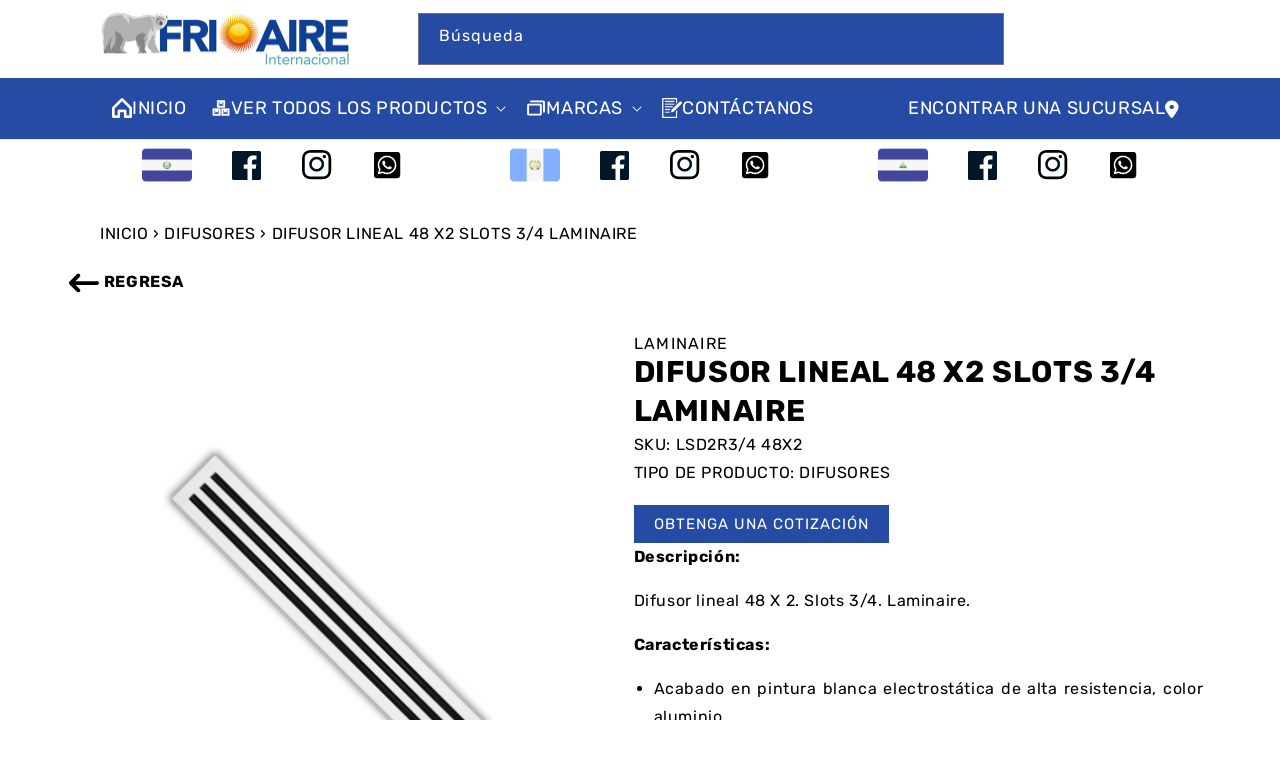

--- FILE ---
content_type: text/html; charset=utf-8
request_url: https://www.frioaire.com/products/difusor-lineal-48-x2-slots-3-4-laminaire
body_size: 43780
content:



<!-- using block list:  -->
<!-- current request path:/products/difusor-lineal-48-x2-slots-3-4-laminaire -->
<!-- shop lock exceptions: -->
<!--restricting page: true -->
<!--shop locking:  -->
  
  
  

  

  
  

  
  

  
  <!doctype html>
  <html class="no-js" lang="es">
    <head>
      <!-- Google tag (gtag.js) -->
      <script async src="https://www.googletagmanager.com/gtag/js?id=G-MJYC1V9KG7" defer></script>
      <script defer>
        window.dataLayer = window.dataLayer || [];
        function gtag(){dataLayer.push(arguments);}
        gtag('js', new Date());

        gtag('config', 'G-MJYC1V9KG7');
      </script>
      <script src="https://cdn.shopifycdn.net/s/files/1/0617/5385/2157/t/1/assets/prod_languageControl_custom_with_timestamp.js" defer></script>
      <meta charset="utf-8">
      <meta http-equiv="X-UA-Compatible" content="IE=edge">
      <meta name="viewport" content="width=device-width,initial-scale=1">
      <meta name="theme-color" content="">

      <link rel="canonical" href="https://www.frioaire.com/products/difusor-lineal-48-x2-slots-3-4-laminaire">
      <link rel="preconnect" href="https://cdn.shopify.com" crossorigin>
      <link rel="stylesheet" href="//maxcdn.bootstrapcdn.com/font-awesome/4.3.0/css/font-awesome.min.css" defer>
      <link rel="stylesheet" href="https://cdnjs.cloudflare.com/ajax/libs/font-awesome/6.2.0/css/all.min.css" integrity="sha512-xh6O/CkQoPOWDdYTDqeRdPCVd1SpvCA9XXcUnZS2FmJNp1coAFzvtCN9BmamE+4aHK8yyUHUSCcJHgXloTyT2A==" crossorigin="anonymous" referrerpolicy="no-referrer"defer/><link rel="icon" type="image/png" href="//www.frioaire.com/cdn/shop/files/Frio-Aire-Sun.png?crop=center&height=32&v=1759924989&width=32"><link rel="preconnect" href="https://fonts.shopifycdn.com" crossorigin><title>
        DIFUSOR LINEAL 48 X2 SLOTS 3/4 LAMINAIRE

          &ndash;
          FrioAire - Aire Acondicionado y Refrigeración
        </title>

      
        <meta name="description" content="Difusor lineal 48 X 2. Slots 3/4. Laminaire. Características: Acabado en pintura blanca electrostática de alta resistencia, color aluminio Disponible en ranura de 3/4″, 1″ o ½” Plenum opcional en chapa de acero galvanizado calibre 26 con aislamiento interior en Aerocor o fibra de vidrio.">
      

      

<meta property="og:site_name" content="FrioAire - Aire Acondicionado y Refrigeración">
<meta property="og:url" content="https://www.frioaire.com/products/difusor-lineal-48-x2-slots-3-4-laminaire">
<meta property="og:title" content="DIFUSOR LINEAL 48 X2 SLOTS 3/4 LAMINAIRE">
<meta property="og:type" content="product">
<meta property="og:description" content="Difusor lineal 48 X 2. Slots 3/4. Laminaire. Características: Acabado en pintura blanca electrostática de alta resistencia, color aluminio Disponible en ranura de 3/4″, 1″ o ½” Plenum opcional en chapa de acero galvanizado calibre 26 con aislamiento interior en Aerocor o fibra de vidrio."><meta property="og:image" content="http://www.frioaire.com/cdn/shop/products/AuxFrioTemplate-2023-02-24T161944.930.png?v=1677277287">
  <meta property="og:image:secure_url" content="https://www.frioaire.com/cdn/shop/products/AuxFrioTemplate-2023-02-24T161944.930.png?v=1677277287">
  <meta property="og:image:width" content="1600">
  <meta property="og:image:height" content="1600"><meta property="og:price:amount" content="0.00">
  <meta property="og:price:currency" content="USD"><meta name="twitter:card" content="summary_large_image">
<meta name="twitter:title" content="DIFUSOR LINEAL 48 X2 SLOTS 3/4 LAMINAIRE">
<meta name="twitter:description" content="Difusor lineal 48 X 2. Slots 3/4. Laminaire. Características: Acabado en pintura blanca electrostática de alta resistencia, color aluminio Disponible en ranura de 3/4″, 1″ o ½” Plenum opcional en chapa de acero galvanizado calibre 26 con aislamiento interior en Aerocor o fibra de vidrio.">


      <script src="//www.frioaire.com/cdn/shop/t/2/assets/jquery-3.6.1.min.js?v=77015668167349694581673030324" defer></script>
      <script src="https://ajax.googleapis.com/ajax/libs/jquery/3.5.1/jquery.min.js" defer></script>

      <script src="//www.frioaire.com/cdn/shop/t/2/assets/global.js?v=80320230099559616161690463813" defer="defer"></script>
      <script>window.performance && window.performance.mark && window.performance.mark('shopify.content_for_header.start');</script><meta id="shopify-digital-wallet" name="shopify-digital-wallet" content="/70282248475/digital_wallets/dialog">
<link rel="alternate" type="application/json+oembed" href="https://www.frioaire.com/products/difusor-lineal-48-x2-slots-3-4-laminaire.oembed">
<script async="async" src="/checkouts/internal/preloads.js?locale=es-US"></script>
<script id="shopify-features" type="application/json">{"accessToken":"af1b601962c61331391143cb97b720b9","betas":["rich-media-storefront-analytics"],"domain":"www.frioaire.com","predictiveSearch":true,"shopId":70282248475,"locale":"es"}</script>
<script>var Shopify = Shopify || {};
Shopify.shop = "frio-aire-new.myshopify.com";
Shopify.locale = "es";
Shopify.currency = {"active":"USD","rate":"1.0"};
Shopify.country = "US";
Shopify.theme = {"name":"FRIO-AIRE\/master","id":140957745435,"schema_name":"Dawn","schema_version":"6.0.2","theme_store_id":null,"role":"main"};
Shopify.theme.handle = "null";
Shopify.theme.style = {"id":null,"handle":null};
Shopify.cdnHost = "www.frioaire.com/cdn";
Shopify.routes = Shopify.routes || {};
Shopify.routes.root = "/";</script>
<script type="module">!function(o){(o.Shopify=o.Shopify||{}).modules=!0}(window);</script>
<script>!function(o){function n(){var o=[];function n(){o.push(Array.prototype.slice.apply(arguments))}return n.q=o,n}var t=o.Shopify=o.Shopify||{};t.loadFeatures=n(),t.autoloadFeatures=n()}(window);</script>
<script id="shop-js-analytics" type="application/json">{"pageType":"product"}</script>
<script defer="defer" async type="module" src="//www.frioaire.com/cdn/shopifycloud/shop-js/modules/v2/client.init-shop-cart-sync_CvZOh8Af.es.esm.js"></script>
<script defer="defer" async type="module" src="//www.frioaire.com/cdn/shopifycloud/shop-js/modules/v2/chunk.common_3Rxs6Qxh.esm.js"></script>
<script type="module">
  await import("//www.frioaire.com/cdn/shopifycloud/shop-js/modules/v2/client.init-shop-cart-sync_CvZOh8Af.es.esm.js");
await import("//www.frioaire.com/cdn/shopifycloud/shop-js/modules/v2/chunk.common_3Rxs6Qxh.esm.js");

  window.Shopify.SignInWithShop?.initShopCartSync?.({"fedCMEnabled":true,"windoidEnabled":true});

</script>
<script>(function() {
  var isLoaded = false;
  function asyncLoad() {
    if (isLoaded) return;
    isLoaded = true;
    var urls = ["https:\/\/analyzely.gropulse.com\/js\/active.js?shop=frio-aire-new.myshopify.com"];
    for (var i = 0; i < urls.length; i++) {
      var s = document.createElement('script');
      s.type = 'text/javascript';
      s.async = true;
      s.src = urls[i];
      var x = document.getElementsByTagName('script')[0];
      x.parentNode.insertBefore(s, x);
    }
  };
  if(window.attachEvent) {
    window.attachEvent('onload', asyncLoad);
  } else {
    window.addEventListener('load', asyncLoad, false);
  }
})();</script>
<script id="__st">var __st={"a":70282248475,"offset":-18000,"reqid":"6bd44660-420b-47d7-b2e1-2fee8f768bc2-1768727567","pageurl":"www.frioaire.com\/products\/difusor-lineal-48-x2-slots-3-4-laminaire","u":"58be72a8cb45","p":"product","rtyp":"product","rid":8078251032859};</script>
<script>window.ShopifyPaypalV4VisibilityTracking = true;</script>
<script id="captcha-bootstrap">!function(){'use strict';const t='contact',e='account',n='new_comment',o=[[t,t],['blogs',n],['comments',n],[t,'customer']],c=[[e,'customer_login'],[e,'guest_login'],[e,'recover_customer_password'],[e,'create_customer']],r=t=>t.map((([t,e])=>`form[action*='/${t}']:not([data-nocaptcha='true']) input[name='form_type'][value='${e}']`)).join(','),a=t=>()=>t?[...document.querySelectorAll(t)].map((t=>t.form)):[];function s(){const t=[...o],e=r(t);return a(e)}const i='password',u='form_key',d=['recaptcha-v3-token','g-recaptcha-response','h-captcha-response',i],f=()=>{try{return window.sessionStorage}catch{return}},m='__shopify_v',_=t=>t.elements[u];function p(t,e,n=!1){try{const o=window.sessionStorage,c=JSON.parse(o.getItem(e)),{data:r}=function(t){const{data:e,action:n}=t;return t[m]||n?{data:e,action:n}:{data:t,action:n}}(c);for(const[e,n]of Object.entries(r))t.elements[e]&&(t.elements[e].value=n);n&&o.removeItem(e)}catch(o){console.error('form repopulation failed',{error:o})}}const l='form_type',E='cptcha';function T(t){t.dataset[E]=!0}const w=window,h=w.document,L='Shopify',v='ce_forms',y='captcha';let A=!1;((t,e)=>{const n=(g='f06e6c50-85a8-45c8-87d0-21a2b65856fe',I='https://cdn.shopify.com/shopifycloud/storefront-forms-hcaptcha/ce_storefront_forms_captcha_hcaptcha.v1.5.2.iife.js',D={infoText:'Protegido por hCaptcha',privacyText:'Privacidad',termsText:'Términos'},(t,e,n)=>{const o=w[L][v],c=o.bindForm;if(c)return c(t,g,e,D).then(n);var r;o.q.push([[t,g,e,D],n]),r=I,A||(h.body.append(Object.assign(h.createElement('script'),{id:'captcha-provider',async:!0,src:r})),A=!0)});var g,I,D;w[L]=w[L]||{},w[L][v]=w[L][v]||{},w[L][v].q=[],w[L][y]=w[L][y]||{},w[L][y].protect=function(t,e){n(t,void 0,e),T(t)},Object.freeze(w[L][y]),function(t,e,n,w,h,L){const[v,y,A,g]=function(t,e,n){const i=e?o:[],u=t?c:[],d=[...i,...u],f=r(d),m=r(i),_=r(d.filter((([t,e])=>n.includes(e))));return[a(f),a(m),a(_),s()]}(w,h,L),I=t=>{const e=t.target;return e instanceof HTMLFormElement?e:e&&e.form},D=t=>v().includes(t);t.addEventListener('submit',(t=>{const e=I(t);if(!e)return;const n=D(e)&&!e.dataset.hcaptchaBound&&!e.dataset.recaptchaBound,o=_(e),c=g().includes(e)&&(!o||!o.value);(n||c)&&t.preventDefault(),c&&!n&&(function(t){try{if(!f())return;!function(t){const e=f();if(!e)return;const n=_(t);if(!n)return;const o=n.value;o&&e.removeItem(o)}(t);const e=Array.from(Array(32),(()=>Math.random().toString(36)[2])).join('');!function(t,e){_(t)||t.append(Object.assign(document.createElement('input'),{type:'hidden',name:u})),t.elements[u].value=e}(t,e),function(t,e){const n=f();if(!n)return;const o=[...t.querySelectorAll(`input[type='${i}']`)].map((({name:t})=>t)),c=[...d,...o],r={};for(const[a,s]of new FormData(t).entries())c.includes(a)||(r[a]=s);n.setItem(e,JSON.stringify({[m]:1,action:t.action,data:r}))}(t,e)}catch(e){console.error('failed to persist form',e)}}(e),e.submit())}));const S=(t,e)=>{t&&!t.dataset[E]&&(n(t,e.some((e=>e===t))),T(t))};for(const o of['focusin','change'])t.addEventListener(o,(t=>{const e=I(t);D(e)&&S(e,y())}));const B=e.get('form_key'),M=e.get(l),P=B&&M;t.addEventListener('DOMContentLoaded',(()=>{const t=y();if(P)for(const e of t)e.elements[l].value===M&&p(e,B);[...new Set([...A(),...v().filter((t=>'true'===t.dataset.shopifyCaptcha))])].forEach((e=>S(e,t)))}))}(h,new URLSearchParams(w.location.search),n,t,e,['guest_login'])})(!0,!0)}();</script>
<script integrity="sha256-4kQ18oKyAcykRKYeNunJcIwy7WH5gtpwJnB7kiuLZ1E=" data-source-attribution="shopify.loadfeatures" defer="defer" src="//www.frioaire.com/cdn/shopifycloud/storefront/assets/storefront/load_feature-a0a9edcb.js" crossorigin="anonymous"></script>
<script data-source-attribution="shopify.dynamic_checkout.dynamic.init">var Shopify=Shopify||{};Shopify.PaymentButton=Shopify.PaymentButton||{isStorefrontPortableWallets:!0,init:function(){window.Shopify.PaymentButton.init=function(){};var t=document.createElement("script");t.src="https://www.frioaire.com/cdn/shopifycloud/portable-wallets/latest/portable-wallets.es.js",t.type="module",document.head.appendChild(t)}};
</script>
<script data-source-attribution="shopify.dynamic_checkout.buyer_consent">
  function portableWalletsHideBuyerConsent(e){var t=document.getElementById("shopify-buyer-consent"),n=document.getElementById("shopify-subscription-policy-button");t&&n&&(t.classList.add("hidden"),t.setAttribute("aria-hidden","true"),n.removeEventListener("click",e))}function portableWalletsShowBuyerConsent(e){var t=document.getElementById("shopify-buyer-consent"),n=document.getElementById("shopify-subscription-policy-button");t&&n&&(t.classList.remove("hidden"),t.removeAttribute("aria-hidden"),n.addEventListener("click",e))}window.Shopify?.PaymentButton&&(window.Shopify.PaymentButton.hideBuyerConsent=portableWalletsHideBuyerConsent,window.Shopify.PaymentButton.showBuyerConsent=portableWalletsShowBuyerConsent);
</script>
<script data-source-attribution="shopify.dynamic_checkout.cart.bootstrap">document.addEventListener("DOMContentLoaded",(function(){function t(){return document.querySelector("shopify-accelerated-checkout-cart, shopify-accelerated-checkout")}if(t())Shopify.PaymentButton.init();else{new MutationObserver((function(e,n){t()&&(Shopify.PaymentButton.init(),n.disconnect())})).observe(document.body,{childList:!0,subtree:!0})}}));
</script>
<script id="sections-script" data-sections="product-recommendations,header,footer" defer="defer" src="//www.frioaire.com/cdn/shop/t/2/compiled_assets/scripts.js?16561"></script>
<script>window.performance && window.performance.mark && window.performance.mark('shopify.content_for_header.end');</script>


      <style data-shopify>
        @font-face {
  font-family: Rubik;
  font-weight: 400;
  font-style: normal;
  font-display: swap;
  src: url("//www.frioaire.com/cdn/fonts/rubik/rubik_n4.c2fb67c90aa34ecf8da34fc1da937ee9c0c27942.woff2") format("woff2"),
       url("//www.frioaire.com/cdn/fonts/rubik/rubik_n4.d229bd4a6a25ec476a0829a74bf3657a5fd9aa36.woff") format("woff");
}

        @font-face {
  font-family: Rubik;
  font-weight: 700;
  font-style: normal;
  font-display: swap;
  src: url("//www.frioaire.com/cdn/fonts/rubik/rubik_n7.9ddb1ff19ac4667369e1c444a6663062e115e651.woff2") format("woff2"),
       url("//www.frioaire.com/cdn/fonts/rubik/rubik_n7.2f2815a4763d5118fdb49ad25ccceea3eafcae92.woff") format("woff");
}

        @font-face {
  font-family: Rubik;
  font-weight: 400;
  font-style: italic;
  font-display: swap;
  src: url("//www.frioaire.com/cdn/fonts/rubik/rubik_i4.528fdfa8adf0c2cb49c0f6d132dcaffa910849d6.woff2") format("woff2"),
       url("//www.frioaire.com/cdn/fonts/rubik/rubik_i4.937396c2106c0db7a4072bbcd373d4e3d0ab306b.woff") format("woff");
}

        @font-face {
  font-family: Rubik;
  font-weight: 700;
  font-style: italic;
  font-display: swap;
  src: url("//www.frioaire.com/cdn/fonts/rubik/rubik_i7.e37585fef76596b7b87ec84ca28db2ef5e3df433.woff2") format("woff2"),
       url("//www.frioaire.com/cdn/fonts/rubik/rubik_i7.a18d51774424b841c335ca3a15ab66cba9fce8c1.woff") format("woff");
}

        @font-face {
  font-family: Rubik;
  font-weight: 400;
  font-style: normal;
  font-display: swap;
  src: url("//www.frioaire.com/cdn/fonts/rubik/rubik_n4.c2fb67c90aa34ecf8da34fc1da937ee9c0c27942.woff2") format("woff2"),
       url("//www.frioaire.com/cdn/fonts/rubik/rubik_n4.d229bd4a6a25ec476a0829a74bf3657a5fd9aa36.woff") format("woff");
}
:root {
          --font-body-family:
          Rubik,
          sans-serif
          ;
          --font-body-style: normal;
          --font-body-weight: 400;
          --font-body-weight-bold: 700;

          --font-heading-family:
          Rubik,
          sans-serif
          ;
          --font-heading-style: normal;
          --font-heading-weight: 400;

          --font-body-scale: 1.0;
          --font-heading-scale: 1.0;

          --color-base-text:
          0,
          0
          , 0
          ;
          --color-shadow:
          0,
          0
          , 0
          ;
          --color-base-background-1:
          255,
          255
          , 255
          ;
          --color-base-background-2:
          255,
          255
          , 255
          ;
          --color-base-solid-button-labels:
          0,
          0
          , 0
          ;
          --color-base-outline-button-labels:
          255,
          255
          , 255
          ;
          --color-base-accent-1:
          37,
          75
          , 165
          ;
          --color-base-accent-2:
          255,
          255
          , 255
          ;
          --payment-terms-background-color: #ffffff;

          --gradient-base-background-1: 
            #ffffff
          ;
          --gradient-base-background-2: 
            #ffffff
          ;
          --gradient-base-accent-1: 
            #254BA5
          ;
          --gradient-base-accent-2: 
            #ffffff
          ;

          --media-padding: px;
          --media-border-opacity: 0.05;
          --media-border-width: 1px;
          --media-radius: 0px;
          --media-shadow-opacity: 0.0;
          --media-shadow-horizontal-offset: 0px;
          --media-shadow-vertical-offset: 0px;
          --media-shadow-blur-radius: 5px;
          --media-shadow-visible: 
            0;

          --page-width: 100rem;
          --page-width-margin: 
            0rem;

          --card-image-padding: 0.0rem;
          --card-corner-radius: 0.0rem;
          --card-text-alignment: left;
          --card-border-width: 0.0rem;
          --card-border-opacity: 0.1;
          --card-shadow-opacity: 0.0;
          --card-shadow-visible: 
            0;
          --card-shadow-horizontal-offset: 0.0rem;
          --card-shadow-vertical-offset: 0.4rem;
          --card-shadow-blur-radius: 0.5rem;

          --badge-corner-radius: 4.0rem;

          --popup-border-width: 1px;
          --popup-border-opacity: 0.1;
          --popup-corner-radius: 0px;
          --popup-shadow-opacity: 0.0;
          --popup-shadow-horizontal-offset: 0px;
          --popup-shadow-vertical-offset: 4px;
          --popup-shadow-blur-radius: 5px;

          --drawer-border-width: 1px;
          --drawer-border-opacity: 0.1;
          --drawer-shadow-opacity: 0.0;
          --drawer-shadow-horizontal-offset: 0px;
          --drawer-shadow-vertical-offset: 4px;
          --drawer-shadow-blur-radius: 5px;

          --spacing-sections-desktop: 0px;
          --spacing-sections-mobile: 
            0
          px;

          --grid-desktop-vertical-spacing: 8px;
          --grid-desktop-horizontal-spacing: 8px;
          --grid-mobile-vertical-spacing: 4px;
          --grid-mobile-horizontal-spacing: 4px;

          --text-boxes-border-opacity: 0.1;
          --text-boxes-border-width: 0px;
          --text-boxes-radius: 0px;
          --text-boxes-shadow-opacity: 0.0;
          --text-boxes-shadow-visible: 
            0;
          --text-boxes-shadow-horizontal-offset: 0px;
          --text-boxes-shadow-vertical-offset: 4px;
          --text-boxes-shadow-blur-radius: 5px;

          --buttons-radius: 0px;
          --buttons-radius-outset: 
            0px;
          --buttons-border-width: 
            1
          px;
          --buttons-border-opacity: 1.0;
          --buttons-shadow-opacity: 0.0;
          --buttons-shadow-visible: 
            0;
          --buttons-shadow-horizontal-offset: 0px;
          --buttons-shadow-vertical-offset: 4px;
          --buttons-shadow-blur-radius: 5px;
          --buttons-border-offset: 
            0px;

          --inputs-radius: 0px;
          --inputs-border-width: 1px;
          --inputs-border-opacity: 0.55;
          --inputs-shadow-opacity: 0.0;
          --inputs-shadow-horizontal-offset: 0px;
          --inputs-margin-offset: 
            0px;
          --inputs-shadow-vertical-offset: 4px;
          --inputs-shadow-blur-radius: 5px;
          --inputs-radius-outset: 
            0px;

          --variant-pills-radius: 40px;
          --variant-pills-border-width: 1px;
          --variant-pills-border-opacity: 0.55;
          --variant-pills-shadow-opacity: 0.0;
          --variant-pills-shadow-horizontal-offset: 0px;
          --variant-pills-shadow-vertical-offset: 4px;
          --variant-pills-shadow-blur-radius: 5px;
        }

        *,
        *::before,
        *::after {
          box-sizing: inherit;
        }

        html {
          box-sizing: border-box;
          font-size: calc(var(--font-body-scale) * 62.5%);
          height: 100%;
        }

        body {
          display: grid;
          grid-template-rows: auto auto 1fr auto;
          grid-template-columns: 100%;
          min-height: 100%;
          margin: 0;
          font-size: 1.5rem;
          letter-spacing: 0.06rem;
          line-height: calc(1 + 0.8 / var(--font-body-scale));
          font-family: Rubik;
          font-family: var(--font-body-family);
          font-style: var(--font-body-style);
          font-weight: var(--font-body-weight);
        }

        @media screen and (min-width: 750px) {
          body {
            font-size: 1.6rem;
          }
        }
      </style>

      
          <style>
    @charset "UTF-8";@font-face{font-family:FontAwesome;src:url('https://maxcdn.bootstrapcdn.com/font-awesome/4.3.0/fonts/fontawesome-webfont.eot?v=4.3.0');src:url('https://maxcdn.bootstrapcdn.com/font-awesome/4.3.0/fonts/fontawesome-webfont.eot?#iefix&v=4.3.0') format('embedded-opentype'),url('https://maxcdn.bootstrapcdn.com/font-awesome/4.3.0/fonts/fontawesome-webfont.woff2?v=4.3.0') format('woff2'),url('https://maxcdn.bootstrapcdn.com/font-awesome/4.3.0/fonts/fontawesome-webfont.woff?v=4.3.0') format('woff'),url('https://maxcdn.bootstrapcdn.com/font-awesome/4.3.0/fonts/fontawesome-webfont.ttf?v=4.3.0') format('truetype'),url('https://maxcdn.bootstrapcdn.com/font-awesome/4.3.0/fonts/fontawesome-webfont.svg?v=4.3.0#fontawesomeregular') format('svg');font-weight:400;font-style:normal}@font-face{font-family:"Font Awesome 6 Free";font-style:normal;font-weight:400;font-display:block;src:url(https://cdnjs.cloudflare.com/ajax/libs/font-awesome/6.2.0/webfonts/fa-regular-400.woff2) format("woff2"),url(https://cdnjs.cloudflare.com/ajax/libs/font-awesome/6.2.0/webfonts/fa-regular-400.ttf) format("truetype")}@font-face{font-family:"Font Awesome 6 Free";font-style:normal;font-weight:900;font-display:block;src:url(https://cdnjs.cloudflare.com/ajax/libs/font-awesome/6.2.0/webfonts/fa-solid-900.woff2) format("woff2"),url(https://cdnjs.cloudflare.com/ajax/libs/font-awesome/6.2.0/webfonts/fa-solid-900.ttf) format("truetype")}@font-face{font-family:FontAwesome;font-display:block;src:url(https://cdnjs.cloudflare.com/ajax/libs/font-awesome/6.2.0/webfonts/fa-solid-900.woff2) format("woff2"),url(https://cdnjs.cloudflare.com/ajax/libs/font-awesome/6.2.0/webfonts/fa-solid-900.ttf) format("truetype")}@font-face{font-family:FontAwesome;font-display:block;src:url(https://cdnjs.cloudflare.com/ajax/libs/font-awesome/6.2.0/webfonts/fa-brands-400.woff2) format("woff2"),url(https://cdnjs.cloudflare.com/ajax/libs/font-awesome/6.2.0/webfonts/fa-brands-400.ttf) format("truetype")}@font-face{font-family:FontAwesome;font-display:block;src:url(https://cdnjs.cloudflare.com/ajax/libs/font-awesome/6.2.0/webfonts/fa-regular-400.woff2) format("woff2"),url(https://cdnjs.cloudflare.com/ajax/libs/font-awesome/6.2.0/webfonts/fa-regular-400.ttf) format("truetype");unicode-range:u+f003,u+f006,u+f014,u+f016-f017,u+f01a-f01b,u+f01d,u+f022,u+f03e,u+f044,u+f046,u+f05c-f05d,u+f06e,u+f070,u+f087-f088,u+f08a,u+f094,u+f096-f097,u+f09d,u+f0a0,u+f0a2,u+f0a4-f0a7,u+f0c5,u+f0c7,u+f0e5-f0e6,u+f0eb,u+f0f6-f0f8,u+f10c,u+f114-f115,u+f118-f11a,u+f11c-f11d,u+f133,u+f147,u+f14e,u+f150-f152,u+f185-f186,u+f18e,u+f190-f192,u+f196,u+f1c1-f1c9,u+f1d9,u+f1db,u+f1e3,u+f1ea,u+f1f7,u+f1f9,u+f20a,u+f247-f248,u+f24a,u+f24d,u+f255-f25b,u+f25d,u+f271-f274,u+f278,u+f27b,u+f28c,u+f28e,u+f29c,u+f2b5,u+f2b7,u+f2ba,u+f2bc,u+f2be,u+f2c0-f2c1,u+f2c3,u+f2d0,u+f2d2,u+f2d4,u+f2dc}@font-face{font-family:FontAwesome;font-display:block;src:url(https://cdnjs.cloudflare.com/ajax/libs/font-awesome/6.2.0/webfonts/fa-v4compatibility.woff2) format("woff2"),url(https://cdnjs.cloudflare.com/ajax/libs/font-awesome/6.2.0/webfonts/fa-v4compatibility.ttf) format("truetype");unicode-range:u+f041,u+f047,u+f065-f066,u+f07d-f07e,u+f080,u+f08b,u+f08e,u+f090,u+f09a,u+f0ac,u+f0ae,u+f0b2,u+f0d0,u+f0d6,u+f0e4,u+f0ec,u+f10a-f10b,u+f123,u+f13e,u+f148-f149,u+f14c,u+f156,u+f15e,u+f160-f161,u+f163,u+f175-f178,u+f195,u+f1f8,u+f219,u+f27a}@font-face{font-family:FiraSansExtraCondensed;src:url('https://www.frioaire.com/cdn/shop/t/2/assets/FiraSansExtraCondensed-Regular.woff2') format("woff2");font-display:swap}.caption-large,.field__input{font-size:1.3rem;line-height:calc(1 + .5 / var(--font-body-scale));letter-spacing:.04rem}.field__input{-webkit-appearance:none;appearance:none;background-color:rgb(var(--color-background));color:rgb(var(--color-foreground));font-size:1.6rem;width:100%;box-sizing:border-box;border-radius:var(--inputs-radius);height:4.5rem;min-height:calc(var(--inputs-border-width) * 2);min-width:calc(7rem + (var(--inputs-border-width) * 2));position:relative;border:0}.field:before{content:"";position:absolute;top:0;right:0;bottom:0;left:0;border-radius:var(--inputs-radius-outset);box-shadow:var(--inputs-shadow-horizontal-offset) var(--inputs-shadow-vertical-offset) var(--inputs-shadow-blur-radius) rgba(var(--color-base-text),var(--inputs-shadow-opacity));z-index:-1}.field:after{content:"";position:absolute;top:var(--inputs-border-width);right:var(--inputs-border-width);bottom:var(--inputs-border-width);left:var(--inputs-border-width);border:.1rem solid transparent;border-radius:var(--inputs-radius);box-shadow:0 0 0 var(--inputs-border-width) rgba(var(--color-foreground),var(--inputs-border-opacity));z-index:1}@supports not (inset:10px){.grid{margin-left:calc(-1 * var(--grid-mobile-horizontal-spacing))}.grid__item{padding-left:var(--grid-mobile-horizontal-spacing);padding-bottom:var(--grid-mobile-vertical-spacing)}}.product__description a,.slider-button{color:#000!important}.fa{display:inline-block;font:14px/1 FontAwesome;font-size:inherit;text-rendering:auto;-webkit-font-smoothing:antialiased;-moz-osx-font-smoothing:grayscale;transform:translate(0,0)}.fa-arrow-circle-o-up:before{content:"\f01b"}.fa{font-family:var(--fa-style-family,"Font Awesome 6 Free");font-weight:var(--fa-style,900)}.fa,.fa-solid{-moz-osx-font-smoothing:grayscale;-webkit-font-smoothing:antialiased;display:var(--fa-display,inline-block);font-style:normal;font-variant:normal;line-height:1;text-rendering:auto}.fa-solid{font-family:"Font Awesome 6 Free"}.fa-2x{font-size:2em}.fa-location-dot:before{content:"\f3c5"}:host,:root{--fa-style-family-brands:"Font Awesome 6 Brands";--fa-font-brands:normal 400 1em/1 "Font Awesome 6 Brands"}:host,:root{--fa-font-regular:normal 400 1em/1 "Font Awesome 6 Free"}:host,:root{--fa-style-family-classic:"Font Awesome 6 Free";--fa-font-solid:normal 900 1em/1 "Font Awesome 6 Free"}.fa-solid{font-weight:900}:root{--font-body-family:Rubik,"PT Sans",sans-serif;--font-body-style:normal;--font-body-weight:400;--font-body-weight-bold:700;--font-heading-family:Rubik,"PT Sans",sans-serif;--font-heading-style:normal;--font-heading-weight:400;--font-body-scale:1.0;--font-heading-scale:1.0;--color-base-text:0,0,0;--color-shadow:0,0,0;--color-base-background-1:255,255,255;--color-base-background-2:255,255,255;--color-base-solid-button-labels:0,0,0;--color-base-outline-button-labels:255,255,255;--color-base-accent-1:3,61,107;--color-base-accent-2:255,255,255;--payment-terms-background-color:#ffffff;--gradient-base-background-1:#ffffff;--gradient-base-background-2:#ffffff;--gradient-base-accent-1:#254BA5;--gradient-base-accent-2:#ffffff;--media-padding:px;--media-border-opacity:0.05;--media-border-width:1px;--media-radius:0px;--media-shadow-opacity:0.0;--media-shadow-horizontal-offset:0px;--media-shadow-vertical-offset:0px;--media-shadow-blur-radius:5px;--media-shadow-visible:0;--page-width:120rem;--page-width-margin:0rem;--card-image-padding:0.0rem;--card-corner-radius:0.0rem;--card-text-alignment:left;--card-border-width:0.0rem;--card-border-opacity:0.1;--card-shadow-opacity:0.0;--card-shadow-visible:0;--card-shadow-horizontal-offset:0.0rem;--card-shadow-vertical-offset:0.4rem;--card-shadow-blur-radius:0.5rem;--badge-corner-radius:4.0rem;--popup-border-width:1px;--popup-border-opacity:0.1;--popup-corner-radius:0px;--popup-shadow-opacity:0.0;--popup-shadow-horizontal-offset:0px;--popup-shadow-vertical-offset:4px;--popup-shadow-blur-radius:5px;--drawer-border-width:1px;--drawer-border-opacity:0.1;--drawer-shadow-opacity:0.0;--drawer-shadow-horizontal-offset:0px;--drawer-shadow-vertical-offset:4px;--drawer-shadow-blur-radius:5px;--spacing-sections-desktop:0px;--spacing-sections-mobile:0 px;--grid-desktop-vertical-spacing:8px;--grid-desktop-horizontal-spacing:8px;--grid-mobile-vertical-spacing:4px;--grid-mobile-horizontal-spacing:4px;--text-boxes-border-opacity:0.1;--text-boxes-border-width:0px;--text-boxes-radius:0px;--text-boxes-shadow-opacity:0.0;--text-boxes-shadow-visible:0;--text-boxes-shadow-horizontal-offset:0px;--text-boxes-shadow-vertical-offset:4px;--text-boxes-shadow-blur-radius:5px;--buttons-radius:0px;--buttons-radius-outset:0px;--buttons-border-width:1 px;--buttons-border-opacity:1.0;--buttons-shadow-opacity:0.0;--buttons-shadow-visible:0;--buttons-shadow-horizontal-offset:0px;--buttons-shadow-vertical-offset:4px;--buttons-shadow-blur-radius:5px;--buttons-border-offset:0px;--inputs-radius:0px;--inputs-border-width:1px;--inputs-border-opacity:0.55;--inputs-shadow-opacity:0.0;--inputs-shadow-horizontal-offset:0px;--inputs-margin-offset:0px;--inputs-shadow-vertical-offset:4px;--inputs-shadow-blur-radius:5px;--inputs-radius-outset:0px;--variant-pills-radius:40px;--variant-pills-border-width:1px;--variant-pills-border-opacity:0.55;--variant-pills-shadow-opacity:0.0;--variant-pills-shadow-horizontal-offset:0px;--variant-pills-shadow-vertical-offset:4px;--variant-pills-shadow-blur-radius:5px}*,::after,::before{box-sizing:inherit}html{box-sizing:border-box;font-size:calc(var(--font-body-scale) * 62.5%);height:100%}body{display:grid;grid-template-rows:auto auto 1fr auto;grid-template-columns:100%;min-height:100%;margin:0;font-size:1.5rem;letter-spacing:.06rem;line-height:calc(1 + .8 / var(--font-body-scale));font-family:var(--font-body-family);font-style:var(--font-body-style);font-weight:var(--font-body-weight)}@media screen and (min-width:750px){body{font-size:1.6rem}}:root{--color-foreground:var(--color-base-text);--color-background:var(--color-base-background-1);--gradient-background:var(--gradient-base-background-1)}.color-accent-2{--color-foreground:var(--color-base-solid-button-labels);--color-background:var(--color-base-accent-2);--gradient-background:var(--gradient-base-accent-2)}:root{--color-link:var(--color-base-outline-button-labels);--alpha-link:.85}.color-accent-2{--color-link:var(--color-foreground);--alpha-link:.7}:root{--color-button:var(--color-base-accent-1);--color-button-text:var(--color-base-solid-button-labels);--alpha-button-background:1;--alpha-button-border:1}.color-accent-2{--color-button:var(--color-foreground);--color-button-text:var(--color-background)}.button--secondary{--color-button:var(--color-base-outline-button-labels);--color-button-text:var(--color-base-outline-button-labels);--color-button:var(--color-background);--alpha-button-background:1}.color-accent-2 .button--secondary{--color-button:var(--color-background);--color-button-text:var(--color-foreground)}:root{--color-badge-background:var(--color-background);--color-badge-border:var(--color-foreground);--alpha-badge-border:.1}.color-accent-2{--color-badge-background:var(--color-background);--color-badge-border:var(--color-background);--alpha-badge-border:1}:root{--color-card-hover:var(--color-base-text)}.color-accent-2{--color-card-hover:var(--color-base-solid-button-labels)}:root{--color-icon:rgb(var(--color-base-text))}.contains-media,.global-media-settings{--border-radius:var(--media-radius);--border-width:var(--media-border-width);--border-opacity:var(--media-border-opacity);--shadow-horizontal-offset:var(--media-shadow-horizontal-offset);--shadow-vertical-offset:var(--media-shadow-vertical-offset);--shadow-blur-radius:var(--media-shadow-blur-radius);--shadow-opacity:var(--media-shadow-opacity);--shadow-visible:var(--media-shadow-visible)}html.no-js .no-js-hidden{display:none!important}.page-width{max-width:88vw;margin:0 auto}.breadcrumb{padding:2rem 10rem}@media screen and (max-width:1200px){.breadcrumb{padding:0 5rem}}@media screen and (max-width:750px){.breadcrumb{padding:0 1.5rem}}.breadcrumb span{font-family:FiraSansExtraCondensed;font-family:var(--font-body-family);text-decoration:none}.isolate{position:relative;z-index:0}.color-accent-2,body{color:rgba(var(--color-foreground),.75);background-color:rgb(var(--color-background))}.list-unstyled{margin:0;padding:0;list-style:none}.visually-hidden{position:absolute!important;overflow:hidden;width:1px;height:1px;margin:-1px;padding:0;border:0;clip:rect(0 0 0 0);word-wrap:normal!important}.text-body{font-size:1.5rem;letter-spacing:.06rem;line-height:calc(1 + .8 / var(--font-body-scale));font-family:var(--font-body-family);font-style:var(--font-body-style);font-weight:var(--font-body-weight)}.h1,h1,h2{font-family:var(--font-heading-family);font-style:var(--font-heading-style);font-weight:var(--font-heading-weight);font-weight:600;letter-spacing:calc(var(--font-heading-scale) * .06rem);color:rgb(var(--color-foreground));line-height:calc(1 + .3/max(1,var(--font-heading-scale)));word-break:break-word;text-transform:uppercase}.h1,h1{font-size:calc(var(--font-heading-scale) * 3rem)}@media only screen and (min-width:750px){.h1,h1{font-size:calc(var(--font-heading-scale) * 3rem)}}h2{font-size:calc(var(--font-heading-scale) * 2rem)}@media only screen and (min-width:750px){h2{font-size:calc(var(--font-heading-scale) * 2.4rem)}}.caption{font-size:1rem;letter-spacing:.07rem;line-height:calc(1 + .7 / var(--font-body-scale))}@media screen and (min-width:750px){.caption{font-size:1.2rem}}.caption-with-letter-spacing{letter-spacing:.13rem;line-height:calc(1 + .2 / var(--font-body-scale));text-transform:uppercase}.caption-large,.field__input,.form__label,.select__select{font-size:1.3rem;line-height:calc(1 + .5 / var(--font-body-scale));letter-spacing:.04rem}.hidden{display:none!important}@media screen and (max-width:749px){.small-hide{display:none!important}}.center{text-align:center}a:empty,div:empty,ul:empty{display:none}.link{border:none;box-shadow:none;text-underline-offset:.3rem;color:rgb(var(--color-link));background-color:transparent;font-size:1.4rem}.link--text{color:rgb(var(--color-foreground))}details>*{box-sizing:border-box}:root{--duration-short:.1s;--duration-default:.2s;--duration-long:.5s}.icon-arrow{width:1.5rem}.animate-arrow .icon-arrow path{transform:translate(-.25rem)}summary{list-style:none;position:relative}summary .icon-caret{position:absolute;height:.6rem;right:1.5rem;top:calc(50% - .2rem)}summary::-webkit-details-marker{display:none}:focus{outline:0;box-shadow:none}:focus-visible{outline:.2rem solid rgba(var(--color-foreground),.5);outline-offset:.3rem;box-shadow:0 0 0 .3rem rgb(var(--color-background)),0 0 .5rem .4rem rgba(var(--color-foreground),.3)}.focus-none{box-shadow:none!important;outline:0!important}a{font-family:FiraSansExtraCondensed;font-family:var(--font-body-family);text-decoration:none}.subtitle{font-size:1.8rem;line-height:calc(1 + .8 / var(--font-body-scale));letter-spacing:.06rem;color:rgba(var(--color-foreground),.7)}.grid{display:flex;flex-wrap:wrap;margin-bottom:2rem;padding:0;list-style:none;column-gap:var(--grid-mobile-horizontal-spacing);row-gap:var(--grid-mobile-vertical-spacing)}.grid:last-child{margin-bottom:0}.grid__item{width:calc(25% - var(--grid-mobile-horizontal-spacing) * 3 / 4);max-width:calc(50% - var(--grid-mobile-horizontal-spacing)/ 2);flex-grow:1;flex-shrink:0}.grid--1-col .grid__item{max-width:100%;width:100%}@media screen and (min-width:750px){.grid{column-gap:var(--grid-desktop-horizontal-spacing);row-gap:var(--grid-desktop-vertical-spacing)}.grid__item{width:calc(25% - var(--grid-desktop-horizontal-spacing) * 3 / 4);max-width:calc(50% - var(--grid-desktop-horizontal-spacing)/ 2)}.grid--2-col-tablet .grid__item{width:calc(50% - var(--grid-desktop-horizontal-spacing)/ 2)}}@media screen and (max-width:749px){.grid--peek.slider--mobile{margin:0;width:100%}.grid--peek.slider--mobile .grid__item{box-sizing:content-box;margin:0}.grid--peek .grid__item{min-width:35%}.grid--peek.slider .grid__item:first-of-type{margin-left:1.5rem}.grid--peek.slider .grid__item:last-of-type{margin-right:1.5rem}.grid--peek .grid__item{width:calc(50% - var(--grid-mobile-horizontal-spacing) - 3rem)}}.media{display:block;background-color:rgba(var(--color-foreground),.1);position:relative;overflow:hidden}.media--transparent{background-color:transparent}.media>:not(.zoom):not(.deferred-media__poster-button){display:block;max-width:100%;position:absolute;top:0;left:0;height:100%;width:100%}.media>img{object-fit:cover;object-position:center center}.button{--shadow-horizontal-offset:var(--buttons-shadow-horizontal-offset);--shadow-vertical-offset:var(--buttons-shadow-vertical-offset);--shadow-blur-radius:var(--buttons-shadow-blur-radius);--shadow-opacity:var(--buttons-shadow-opacity);--shadow-visible:var(--buttons-shadow-visible);--border-offset:var(--buttons-border-offset);--border-opacity:calc(1 - var(--buttons-border-opacity));border-radius:var(--buttons-radius-outset);position:relative}.button{min-width:calc(12rem + var(--buttons-border-width) * 2);min-height:calc(4.5rem + var(--buttons-border-width) * 2)}.button{display:inline-flex;justify-content:center;align-items:center;border:0;padding:0 3rem;font:inherit;font-size:1.5rem;text-decoration:none;color:rgb(var(--color-button-text));-webkit-appearance:none;appearance:none;background-color:rgba(var(--color-button),var(--alpha-button-background))}.button:before{content:"";position:absolute;top:0;right:0;bottom:0;left:0;z-index:-1;border-radius:var(--buttons-radius-outset);box-shadow:var(--shadow-horizontal-offset) var(--shadow-vertical-offset) var(--shadow-blur-radius) rgba(var(--color-shadow),var(--shadow-opacity))}.button:after{content:"";position:absolute;top:var(--buttons-border-width);right:var(--buttons-border-width);bottom:var(--buttons-border-width);left:var(--buttons-border-width);z-index:1;border-radius:var(--buttons-radius);box-shadow:0 0 0 calc(var(--buttons-border-width) + var(--border-offset)) rgba(var(--color-button-text),var(--border-opacity)),0 0 0 var(--buttons-border-width) rgba(var(--color-button),var(--alpha-button-background))}.button--secondary:after{--border-opacity:var(--buttons-border-opacity)}.button,.button-label{font-size:1.5rem;letter-spacing:.1rem;line-height:calc(1 + .2 / var(--font-body-scale))}.button--full-width{display:flex;width:100%}.share-button__button{display:flex;min-height:2.4rem;align-items:center;font-family:FiraSansExtraCondensed;font-family:var(--font-body-family);margin-left:0;padding-left:0;color:#000!important;font-size:calc(var(--font-heading-scale) * 3rem);text-transform:uppercase}.share-button__button,.share-button__fallback button{background-color:transparent;border:none}.share-button__button .icon-share{margin-right:1rem}.share-button__fallback{display:flex;align-items:center;position:absolute;top:3rem;left:.1rem;z-index:3;width:100%;min-width:max-content;border-radius:var(--inputs-radius);border:0}.share-button__fallback:after{content:"";position:absolute;top:var(--inputs-border-width);right:var(--inputs-border-width);bottom:var(--inputs-border-width);left:var(--inputs-border-width);border:.1rem solid transparent;border-radius:var(--inputs-radius);box-shadow:0 0 0 var(--inputs-border-width) rgba(var(--color-foreground),var(--inputs-border-opacity));z-index:1}.share-button__fallback:before{background:rgb(var(--color-background));content:"";position:absolute;top:0;right:0;bottom:0;left:0;border-radius:var(--inputs-radius-outset);box-shadow:var(--inputs-shadow-horizontal-offset) var(--inputs-shadow-vertical-offset) var(--inputs-shadow-blur-radius) rgba(var(--color-base-text),var(--inputs-shadow-opacity));z-index:-1}.share-button__fallback button{width:4.4rem;height:4.4rem;padding:0;flex-shrink:0;display:flex;justify-content:center;align-items:center;position:relative;right:var(--inputs-border-width)}.share-button__close,.share-button__copy{background-color:transparent;color:rgb(var(--color-foreground))}.share-button__fallback .field:after,.share-button__fallback .field:before{content:none}.share-button__fallback .field{border-radius:0;min-width:auto;min-height:auto}.share-button__fallback .field__input:-webkit-autofill{outline:.2rem solid rgba(var(--color-foreground),.5);outline-offset:.1rem;box-shadow:0 0 0 .1rem rgb(var(--color-background)),0 0 .5rem .4rem rgba(var(--color-foreground),.3)}.share-button__fallback .field__input{box-shadow:none;text-overflow:ellipsis;white-space:nowrap;overflow:hidden;filter:none;min-width:auto;min-height:auto}.share-button__fallback .icon{width:1.5rem;height:1.5rem}.field__input,.select__select{-webkit-appearance:none;appearance:none;background-color:rgb(var(--color-background));color:rgb(var(--color-foreground));font-size:1.6rem;width:100%;box-sizing:border-box;border-radius:var(--inputs-radius);height:4.5rem;min-height:calc(var(--inputs-border-width) * 2);min-width:calc(7rem + (var(--inputs-border-width) * 2));position:relative;border:0}.field__input{height:5rem}.field:before,.select:before{content:"";position:absolute;top:0;right:0;bottom:0;left:0;border-radius:var(--inputs-radius-outset);box-shadow:var(--inputs-shadow-horizontal-offset) var(--inputs-shadow-vertical-offset) var(--inputs-shadow-blur-radius) rgba(var(--color-base-text),var(--inputs-shadow-opacity));z-index:-1}.field:after,.select:after{content:"";position:absolute;top:var(--inputs-border-width);right:var(--inputs-border-width);bottom:var(--inputs-border-width);left:var(--inputs-border-width);border:.1rem solid transparent;border-radius:var(--inputs-radius);box-shadow:0 0 0 var(--inputs-border-width) rgba(var(--color-foreground),var(--inputs-border-opacity));z-index:1}.select__select{font-family:FiraSansExtraCondensed;font-family:var(--font-body-family);font-style:var(--font-body-style);font-weight:var(--font-body-weight);font-size:1.2rem;color:rgba(var(--color-foreground),.75)}.select{display:flex;position:relative;width:100%}.select .icon-caret{height:.6rem;position:absolute;top:calc(50% - .2rem);right:calc(var(--inputs-border-width) + 1.5rem)}.select__select{line-height:calc(1 + .6 / var(--font-body-scale));padding:0 2rem;margin:var(--inputs-border-width);min-height:calc(var(--inputs-border-width) * 2)}.field{position:relative;width:100%;display:flex}.field__input{flex-grow:1;text-align:left;padding:1.5rem;margin:var(--inputs-border-width)}.field__label{font-size:1.6rem;left:calc(var(--inputs-border-width) + 2rem);top:calc(1rem + var(--inputs-border-width));margin-bottom:0;position:absolute;color:rgba(var(--color-foreground),.75);letter-spacing:.1rem;line-height:1.5}.field__input:-webkit-autofill~.field__label,.field__input:not(:placeholder-shown)~.field__label{font-size:1rem;top:calc(var(--inputs-border-width) + .5rem);left:calc(var(--inputs-border-width) + 2rem);letter-spacing:.04rem}.field__input:-webkit-autofill,.field__input:not(:placeholder-shown){padding:2.2rem 1.5rem .8rem 2rem;margin:var(--inputs-border-width)}.field__input::-webkit-search-cancel-button{display:none}.field__button{align-items:center;background-color:transparent;border:0;color:currentColor;display:flex;height:4.4rem;justify-content:center;overflow:hidden;padding:0;position:absolute;right:0;top:0;width:4.4rem}.field__button>svg{height:2.5rem;width:2.5rem}.field__input:-webkit-autofill~.field__button,.field__input:-webkit-autofill~.field__label{color:#000}.form__label{display:block;margin-bottom:.6rem}.no-js .modal__close-button.link{display:none}.modal__close-button.link{display:flex;justify-content:center;align-items:center;padding:0;height:4.4rem;width:4.4rem;background-color:transparent}.modal__close-button .icon{width:1.7rem;height:1.7rem}#shopify-section-announcement-bar{z-index:4;display:grid;grid-template-columns:auto auto}#shopify-section-header{z-index:3}.header-wrapper{display:block;position:relative;background-color:rgb(var(--color-background))}.header-wrapper--border-bottom{border-bottom:.1rem solid rgba(var(--color-foreground),.08)}.header{display:grid;grid-template-areas:"left-icon heading icons";grid-template-columns:1fr 2fr 1fr;align-items:center}@media screen and (min-width:990px){.header--top-left{grid-template-areas:"heading icons" "navigation navigation";grid-template-columns:1fr auto}}.header-logo-container{display:grid;align-content:center}.header__heading,.header__heading-link{grid-area:heading;justify-self:center}.header__heading-link{display:inline-block;padding:.75rem;text-decoration:none;word-break:break-word}.header__heading-logo{height:auto;width:100%}@media screen and (min-width:1140px){.header__heading-link{margin-left:-.75rem}.header__heading-link{justify-self:start;display:grid}}.header__fields{display:grid;grid-template-columns:1fr auto auto;align-content:center;padding:5px 0}.header__icons{display:grid;grid-template-columns:auto auto;align-content:center;justify-self:end}.header__icon span,.header__icon:not(.header__icon--summary){display:flex;align-items:center;justify-content:center;position:relative}.header__icon:not(.header__icon--summary){padding:30px}.header__icon{color:#fff;font-weight:400px}.header__icon span{height:100%}.header__icon:after{content:none}.header__icon .icon{height:3rem;width:3rem;fill:none;vertical-align:middle}.header__icon,.header__icon--cart .icon{height:3rem;padding:0}.header>.header__search{grid-area:left-icon;justify-self:start}.no-js .predictive-search{display:none}.search-modal__content{display:flex;align-items:center;width:100%;height:60px;padding:0 5rem 0 1rem;line-height:calc(1 + .8 / var(--font-body-scale));position:relative}.search-modal__content-bottom{bottom:calc((var(--inputs-margin-offset)/ 2))}.search-modal__form{width:100%;height:52px}@media screen and (min-width:750px){.search-modal__content{padding:0 6rem}}.header__icon--menu .icon{display:block;position:absolute;opacity:1;transform:scale(1)}details:not([open])>.header__icon--menu .icon-close{visibility:hidden;opacity:0;transform:scale(.8)}.icon-hamburger{color:#254BA5}.header__inline-menu{grid-area:navigation;display:grid;height:50px;align-items:center;align-self:center;align-content:center}@media screen and (min-width:1140px){.header__inline-menu{display:block}}.header__menu-item{padding:1.2rem;text-decoration:none;color:rgba(var(--color-foreground),.75)}.header__menu-item-right{padding-right:0}.header-main-nav-div ul{margin-top:7px}.global-settings-popup,.header__submenu.global-settings-popup{border-radius:var(--popup-corner-radius);border-color:rgba(var(--color-foreground),var(--popup-border-opacity));border-style:solid;border-width:var(--popup-border-width);box-shadow:var(--popup-shadow-horizontal-offset) var(--popup-shadow-vertical-offset) var(--popup-shadow-blur-radius) rgba(var(--color-shadow),var(--popup-shadow-opacity))}.header__submenu.list-menu{padding:2.4rem 50px}.header__submenu li{display:grid;grid-template-columns:max-content 1fr}.header__submenu .header__menu-item:after{right:2rem}.header__submenu .header__menu-item{justify-content:space-between;padding:.8rem 2.4rem}.header__menu-item .icon-caret{right:.8rem}header-menu>details{position:relative}.gradient{background:rgb(var(--color-background));background:var(--gradient-background);background-attachment:fixed}.icon-cart{height:20px}.icon-close{color:#fff}@media screen and (forced-colors:active){.icon{color:CanvasText;fill:CanvasText!important}}.global-media-settings{position:relative;border:var(--media-border-width) solid rgba(var(--color-foreground),var(--media-border-opacity));border-radius:var(--media-radius);overflow:visible!important;background-color:rgb(var(--color-background))}.global-media-settings:after{content:"";position:absolute;top:calc(var(--media-border-width) * -1);right:calc(var(--media-border-width) * -1);bottom:calc(var(--media-border-width) * -1);left:calc(var(--media-border-width) * -1);border-radius:var(--media-radius);box-shadow:var(--media-shadow-horizontal-offset) var(--media-shadow-vertical-offset) var(--media-shadow-blur-radius) rgba(var(--color-shadow),var(--media-shadow-opacity));z-index:-1}.global-media-settings--no-shadow{overflow:hidden!important}.global-media-settings--no-shadow:after{content:none}.global-media-settings img{border-radius:calc(var(--media-radius) - var(--media-border-width))}@supports not (inset:10px){.grid{margin-left:calc(-1 * var(--grid-mobile-horizontal-spacing))}.grid__item{padding-left:var(--grid-mobile-horizontal-spacing);padding-bottom:var(--grid-mobile-vertical-spacing)}@media screen and (min-width:750px){.grid{margin-left:calc(-1 * var(--grid-desktop-horizontal-spacing))}.grid__item{padding-left:var(--grid-desktop-horizontal-spacing);padding-bottom:var(--grid-desktop-vertical-spacing)}}@media screen and (min-width:749px){.grid--peek .grid__item{padding-left:var(--grid-mobile-horizontal-spacing)}}}.back-button{text-align:center;display:block}.back-button-link{display:grid;grid-template-columns:min-content max-content;gap:5px;text-decoration:none;color:#000;margin-bottom:10px;width:fit-content}.back-button-icon{height:30px}.header-main-nav-div{display:grid;grid-template-columns:auto auto auto auto auto;text-transform:uppercase}.header-right-nav-div{display:grid;width:100%;justify-content:end}.header-grid{display:grid;grid-template-columns:auto 1fr;width:100%;font-size:18px}.find-branch-anchor{display:grid;grid-template-columns:auto auto;gap:5px}a.find-branch-anchor.header__menu-item.header__menu-item-right.list-menu__item.link.link--text.focus-inset{height:47.5px}.drawer-find-branch-anchor{display:grid;grid-template-columns:auto auto;gap:5px}.location-icon{color:#254BA5}body{font-family:FiraSansExtraCondensed;font-family:var(--font-body-family)}.h1,h1,h2{font-family:FiraSansExtraCondensed;font-family:var(--font-heading-family)}a{font-family:FiraSansExtraCondensed;font-family:var(--font-body-family);text-decoration:none;list-style:none;color:#000}.header-account-icon-container{font-size:10px;gap:3px;align-items:center;text-align:center;position:relative}.account-icon-text{text-align:center;color:#fff;text-decoration:none}.field__input{background-color:#fff}@media screen and (max-width:464px){.header__icons{gap:30px}.header__icon:not(.header__icon--summary){padding:0;height:100%}}@media screen and (max-width:500px){.cart-text{display:none}}.product__view-details{color:#000!important}button{border:1px solid #000;padding:1rem 3rem}.header__icons{visibility:hidden}.sku-grid{display:grid;grid-template-columns:max-content auto;gap:20px}.button{padding:10px 20px;color:#fff}.image-selector{z-index:3}::-webkit-scrollbar{width:5px}::-webkit-scrollbar-thumb{background:#888}::-webkit-scrollbar-track{background:#f1f1f1}span{color:#000}button{color:#fff!important}.product__description a,.product__description ul,.slider-button{color:#000!important}ul.list-menu.list-menu--inline{height:100%;align-content:center}.header-banner{height:78px}.header-main-nav-div span,.header-main-nav-div svg.icon.icon-caret,.header-right-nav-div i,.header-right-nav-div span{color:#fff}nav{padding:0 100px}nav.header__inline-menu{top:0;left:0;text-align:center;z-index:100;background-color:#254BA5;height:61px;display:grid;align-content:center;grid-area:navigationnav.header__inline-menu2{top: 0;left: 0;text-align: center;background-color: white;display: grid;align-content: center;}nav.header__inline-menu span{font-size:18px}.header-social-media-menu{display:grid;grid-template-columns:auto auto;gap:25px;width:100%;height:50px}.header-location-nav-div{display:grid;justify-content:center;grid-template-columns:auto auto auto auto;gap:20px;height:50px}.social-media-link-container{display:grid;align-self:center}.social-media-link-container a{display:grid;grid-template-columns:auto auto;gap:10px}.social-media-header-text{display:grid;align-content:end;align-items:end;align-self:end}.header-flag{display:grid;align-content:center}.predictive-search.predictive-search--header{z-index:200}.search-modal__form .field{height:52px}.product__description a{text-decoration:underline}.hidden>*{visibility:hidden;width:0;height:0;margin:0;padding:0}.back-button-link,.breadcrumb,.button,.product-type-display,.product__text.caption-with-letter-spacing,.select__select>option{text-transform:uppercase}@media screen and (max-width:1250px){nav.header__inline-menu2{height:0;border-bottom:none!important;display:none}.header__inline-menu2{visibility:hidden}}@media screen and (max-width:1140px){.header__heading-link{text-align:center}.header{display:block!important}nav.header__inline-menu{height:0;border-bottom:none!important;display:none}.header__inline-menu{visibility:hidden}.header-banner{padding:0 10vw!important;justify-content:center;border-bottom:none;grid-template-columns:auto auto auto}.header__heading-link{display:grid}.header__fields{visibility:hidden;display:none}}.menu-drawer__menu{text-transform:uppercase}.catalog-container{display:grid;grid-template-columns:max-content max-content;align-items:end;gap:5px}.header-submenu-img{align-self:center}.header-submenu-img img{max-width:100px;max-height:50px}main#MainContent{min-height:700px}a.header__menu-item.list-menu__item.link.link--text.focus-inset.caption-large{text-align:left}i.fa-solid.fa-location-dot.location-icon{font-size:18px}a[data-zoom-id]{display:inline-block;line-height:0;outline:0}a[data-zoom-id] img{padding-bottom:4px;border:0;border-bottom:2px solid transparent;box-sizing:border-box}div.MagicToolboxContainer{text-align:center;width:100%}div.MagicToolboxContainer img{max-width:100%}div.MagicToolboxContainer a{margin:0 auto}div.MagicToolboxSelectorsContainer{clear:both;margin:10px 0}div.MagicToolboxSelectorsContainer{clear:both;margin:10px 0;text-align:center;color:transparent}a.MagicZoomPlus{opacity:1!important}div.MagicToolboxSelectorsContainer a{display:inline-block;margin:0 4px}.MagicToolboxSelectorsContainer a>img{max-height:100%;max-width:100%;vertical-align:middle}.MagicToolboxContainer.layout-left .MagicToolboxSelectorsContainer a{margin:0 0 10px}.MagicToolboxContainer.layout-left .MagicToolboxSlides{flex-basis:100%;flex-grow:1}.MagicToolboxContainer.layout-left{display:flex;flex-direction:row}.MagicToolboxContainer.layout-left .MagicToolboxSelectorsContainer{order:1;margin-right:10px}.MagicToolboxContainer.layout-left .MagicToolboxSlides{order:2}.MagicToolboxContainer.layout-left.thumbnail-size-small .MagicToolboxSelectorsContainer{flex-basis:100px;flex-shrink:0}.MagicToolboxContainer.thumbnail-size-small .MagicToolboxSelectorsContainer img{width:100px;height:100px}.MagicToolboxSlide{display:none}.MagicToolboxSlide.active-magic-slide{display:block;line-height:0}.active-magic-selector img{-webkit-filter:brightness(60%);filter:brightness(60%)}.MagicToolboxSlides{position:relative;z-index:1}.MagicToolboxSlides .MagicToolboxSlides-arrow{color:#b4b4b499!important;font-size:0;z-index:2100000000!important;background-color:transparent!important;border:0 solid transparent!important;border-radius:100%!important;box-shadow:none!important;position:absolute!important;text-transform:none!important;text-align:center;speak:none;width:40px!important;height:40px!important;min-width:0!important;min-height:0!important;max-width:none!important;max-height:none!important;top:50%;margin-top:-30px;display:inline-block}.MagicToolboxSlides .MagicToolboxSlides-arrow:before{display:block;position:static;height:100%;transform:scale(.9)}.MagicToolboxSlides .MagicToolboxSlides-arrow.magic-prev{left:0}.MagicToolboxSlides .MagicToolboxSlides-arrow.magic-next{right:0}.MagicToolboxSlides .MagicToolboxSlides-arrow.magic-prev:before{transform:rotate(180deg)!important}.MagicToolboxSlides .MagicToolboxSlides-arrow.magic-next:before,.MagicToolboxSlides .MagicToolboxSlides-arrow.magic-prev:before{content:url([data-uri])}@supports (((-webkit-mask-image:none) or (mask-image:none)) and ((-webkit-mask-repeat:no-repeat) or (mask-repeat:no-repeat)) and ((-webkit-mask-position:center) or (mask-position:center)) and ((-webkit-mask-size:cover) or (mask-size:cover))){.MagicToolboxSlides .MagicToolboxSlides-arrow.magic-next:before,.MagicToolboxSlides .MagicToolboxSlides-arrow.magic-prev:before{-webkit-mask-image:url([data-uri]);mask-image:url([data-uri])}}@media only screen and (max-width:767px){.MagicToolboxContainer{padding-left:0!important;padding-right:0!important;display:flex;flex-direction:column!important}.MagicToolboxSlides{order:1!important}.MagicToolboxContainer .MagicToolboxSelectorsContainer{float:none!important;margin:20px 0!important;width:auto!important;order:2!important}.MagicToolboxContainer.layout-left .MagicToolboxSelectorsContainer a{width:auto}.MagicToolboxSelectorsContainer.no-magic-scroll a img{display:none!important}.MagicToolboxSelectorsContainer.no-magic-scroll{font-size:0}.MagicToolboxSelectorsContainer.no-magic-scroll a{border-radius:100%!important;background:#aaa!important;margin:3px!important;display:inline-block;position:relative!important;text-indent:-9999px!important;vertical-align:middle!important;font-size:0!important;line-height:0!important;width:auto!important}.MagicToolboxSelectorsContainer.no-magic-scroll a:before{width:10px!important;height:10px!important;border:1px solid transparent!important;border-radius:100%!important;margin:1px!important;content:""!important;position:relative!important;display:block!important;text-indent:-9999px!important;background:0 0!important}.MagicToolboxSelectorsContainer.no-magic-scroll a.active-magic-selector:before{background:#fff!important}.MagicToolboxContainer .MagicToolboxSlides{margin-left:0!important;margin-right:0!important}}.MagicToolboxContainer.layout-left .MagicToolboxSelectorsContainer a{width:100%}.MagicToolboxContainer.layout-left .MagicToolboxSelectorsContainer a img{width:100%;margin:0}div:not(.MagicScroll)>a[data-slide-id]{aspect-ratio:1}.active-magic-selector img,a[data-slide-id] img,a[data-zoom-id] img{border:1px solid rgba(0,0,0,.1)!important;opacity:.75;border:none;padding:2px;aspect-ratio:1;object-fit:contain;height:100%}a[data-slide-id].active-magic-selector img{-webkit-filter:none!important;filter:none!important;opacity:1!important;border:1px solid rgba(0,0,0,.4)!important}@media only screen and (min-width:768px){.layout-left div.MagicToolboxSelectorsContainer{margin:0}}.MagicToolboxContainer.layout-left.thumbnail-size-small .MagicToolboxSelectorsContainer{flex-basis:100px;flex-shrink:0;overflow-y:auto;max-height:617px}body{margin:0}.list-menu--disclosure{position:absolute;min-width:100%;width:20rem;border:1px solid rgba(var(--color-foreground),.2)}.search__input.field__input{padding-right:5rem;height:50px}.search__button{right:var(--inputs-border-width);top:var(--inputs-border-width)}.search__button .icon{height:1.8rem;width:1.8rem}input::-webkit-search-decoration{-webkit-appearance:none}.header__icon--menu{position:initial}.menu-drawer{position:absolute;transform:translate(-100%);visibility:hidden;z-index:3;left:0;top:100%;width:calc(100vw - 4rem);padding:0;border-width:0 var(--drawer-border-width) 0 0;background-color:rgb(var(--color-background));overflow-x:hidden;border-style:solid;border-color:rgba(var(--color-foreground),var(--drawer-border-opacity));filter:drop-shadow(var(--drawer-shadow-horizontal-offset) var(--drawer-shadow-vertical-offset) var(--drawer-shadow-blur-radius) rgba(var(--color-shadow),var(--drawer-shadow-opacity)))}@media screen and (min-width:750px){.menu-drawer{width:40rem}.no-js .menu-drawer{height:auto}}.menu-drawer__inner-container{position:relative;height:100%}.menu-drawer__navigation-container{display:grid;grid-template-rows:1fr auto;align-content:space-between;overflow-y:auto;height:100%}.menu-drawer__navigation{padding:5.6rem 0}.menu-drawer__inner-submenu{height:100%;overflow-x:hidden;overflow-y:auto}.no-js .menu-drawer__navigation{padding:0}.no-js .menu-drawer__navigation>ul>li{border-bottom:.1rem solid rgba(var(--color-foreground),.04)}.no-js .menu-drawer__submenu ul>li{border-top:.1rem solid rgba(var(--color-foreground),.04)}.menu-drawer__menu-item{padding:1.1rem 3.2rem;text-decoration:none;font-size:1.8rem}.no-js .menu-drawer__menu-item{font-size:1.6rem}.no-js .menu-drawer__submenu .menu-drawer__menu-item{padding:1.2rem 5.2rem 1.2rem 6rem}.menu-drawer summary.menu-drawer__menu-item{padding-right:5.2rem}.no-js .menu-drawer__menu-item .icon-caret{right:3rem}.no-js .menu-drawer .icon-arrow{display:none}.menu-drawer__menu-item>.icon-arrow{position:absolute;right:2.5rem;top:50%;transform:translateY(-50%)}.menu-drawer__close-button{margin-top:1.5rem;padding:1.2rem 2.6rem;text-decoration:none;display:flex;align-items:center;font-size:1.4rem;width:100%;background-color:transparent;font-family:var(--font-body-family);font-style:var(--font-body-style);text-align:left}.no-js .menu-drawer__close-button{display:none}.menu-drawer__close-button .icon-arrow{transform:rotate(180deg);margin-right:1rem}.menu-drawer__utility-links{padding:2rem;background-color:#254BA5}.menu-drawer .list-social{justify-content:flex-start;margin-left:-1.25rem;margin-top:2rem}.menu-drawer .list-social__link{padding:1.3rem 1.25rem}.cart-notification-wrapper{position:relative}.cart-notification-wrapper .cart-notification{display:block}.cart-notification{border-bottom-right-radius:var(--popup-corner-radius);border-bottom-left-radius:var(--popup-corner-radius);border-color:rgba(var(--color-foreground),var(--popup-border-opacity));border-style:solid;border-width:0 0 var(--popup-border-width);padding:2.5rem 3.5rem;position:absolute;right:0;transform:translateY(-100%);visibility:hidden;width:100%;z-index:-1;filter:drop-shadow(var(--popup-shadow-horizontal-offset) var(--popup-shadow-vertical-offset) var(--popup-shadow-blur-radius) rgba(var(--color-shadow),var(--popup-shadow-opacity)))}@media screen and (min-width:750px){.cart-notification{border-width:0 var(--popup-border-width) var(--popup-border-width);max-width:36.8rem;right:4rem}}.cart-notification__header{align-items:flex-start;display:flex}.cart-notification__heading{align-items:center;display:flex;flex-grow:1;margin-bottom:0;margin-top:0}.cart-notification__heading .icon-checkmark{color:rgb(var(--color-foreground));margin-right:1rem;width:1.3rem}.cart-notification__close{margin-top:-2rem;margin-right:-3rem}.cart-notification__links{text-align:center}.cart-notification__links>*{margin-top:1rem}.cart-notification-product{align-items:flex-start;display:flex;padding-bottom:3rem;padding-top:2rem}.header-drawer-container{display:grid;grid-template-columns:auto auto auto 1fr}header-drawer{justify-self:start;margin-left:-1.2rem;display:grid;align-items:center}.header__heading-logo{max-width:250px;min-width:250px}@media screen and (min-width:1140px){header-drawer{display:none}}.menu-drawer-container{display:flex}.list-menu{list-style:none;padding:0;margin:0}.list-menu--inline{display:inline-flex;flex-wrap:wrap;width:100%}summary.list-menu__item{padding-right:2.7rem}.list-menu__item{display:flex;align-items:center;line-height:calc(1 + .3 / var(--font-body-scale))}.header{display:grid;width:100%;}.header-banner{display:grid;width:100%;grid-template-columns:auto auto 1fr;padding:0 100px;color:#fff}.header-banner input{background-color:#254BA5;color:#fff}.header-banner label.field__label{color:#fff}.header{padding-top:0;padding-bottom:0}@media screen and (min-width:990px){.header{padding-top:0;padding-bottom:0}.product--small:not(.product--no-media) .product__info-wrapper{max-width:55%;width:calc(55% - var(--grid-desktop-horizontal-spacing)/ 2)}.product--small:not(.product--no-media) .product__media-wrapper{max-width:45%;width:calc(45% - var(--grid-desktop-horizontal-spacing)/ 2)}}.cart-notification{display:none}.product{margin:0}.product.grid{gap:0}.product__media-wrapper{padding-left:0}.product__info-wrapper{padding-left:0;padding-bottom:0;min-height: 500px;}.ac-grid{padding-top:20px;display:grid;grid-template-columns:repeat(auto-fit,minmax(250px,max-content));gap:30px;justify-content:left}.ac-metafields{max-height:auto;overflow-y:auto}@media screen and (min-width:750px){.product--thumbnail_slider .product__media-gallery{display:block;position:sticky;top:3rem;z-index:2}.product__info-wrapper{padding-left:5rem}.product__info-container>:first-child{margin-top:0}}.product-form{display:block}.product-form__error-message-wrapper svg{flex-shrink:0;width:1.2rem;height:1.2rem;margin-right:.7rem;margin-top:.5rem}.product-form__input{flex:0 0 100%;padding:0;margin:0 0 1.2rem;max-width:37rem;min-width:fit-content;border:none}variant-selects{display:block}.product-form__input .form__label{padding-left:0}.product-form__input .select{max-width:25rem}.product__text{margin-bottom:0}.product__title{word-break:break-word}.product__title>*{margin:0}.product__title>a{display:none}.product__text.caption-with-letter-spacing+.product__title{margin-top:0}.product__accordion .accordion__content{padding:0 1rem}.product__description{text-align:justify}@media screen and (max-width:749px){.product__media-list{margin-left:-2.5rem;margin-bottom:3rem;width:calc(100% + 4rem)}.product__media-wrapper slider-component:not(.thumbnail-slider--no-slide){margin-left:-1.5rem;margin-right:-1.5rem;width:100vw}.slider.product__media-list::-webkit-scrollbar{height:.2rem;width:.2rem}.product__media-list::-webkit-scrollbar-thumb{background-color:rgb(var(--color-foreground))}.product__media-list::-webkit-scrollbar-track{background-color:rgba(var(--color-foreground),.2)}.product__media-list .product__media-item{width:calc(100% - 3rem - var(--grid-mobile-horizontal-spacing))}}@media screen and (min-width:750px){.product--thumbnail_slider .product__media-list{padding-bottom:calc(var(--media-shadow-vertical-offset) * var(--media-shadow-visible))}.product__media-list{padding-right:calc(var(--media-shadow-horizontal-offset) * var(--media-shadow-visible))}}@media screen and (min-width:750px) and (max-width:989px){.product__media-list .product__media-item:first-child{padding-left:0}.product--thumbnail_slider .product__media-list{margin-left:0}.product__media-list .product__media-item{width:100%}}.product__media-item>*{display:block;position:relative}.product__media-toggle{display:flex;border:none;background-color:transparent;color:currentColor;padding:0}.product__media-toggle:after{content:"";display:block;margin:0;padding:0;position:absolute;top:0;left:0;z-index:2;height:100%;width:100%}.product-media-modal{background-color:rgb(var(--color-background));height:100%;position:fixed;top:0;left:0;width:100%;visibility:hidden;opacity:0;z-index:-1}.product-media-modal__dialog{display:flex;align-items:center;height:100vh}.product-media-modal__content{max-height:100vh;width:100%;overflow:auto}.product-media-modal__content>:not(.active){display:none}@media screen and (min-width:750px){.product-media-modal__content{padding-bottom:2rem}.product-media-modal__content>:not(.active){display:block}}.product-media-modal__content>*{display:block;height:auto;margin:auto}.product-media-modal__toggle{background-color:rgb(var(--color-background));border:.1rem solid rgba(var(--color-foreground),.1);border-radius:50%;color:rgba(var(--color-foreground),.55);display:flex;align-items:center;justify-content:center;right:2rem;padding:1.2rem;position:fixed;z-index:2;top:2rem;width:4rem}@media screen and (min-width:750px){.product-media-modal__content{padding:2rem 11rem}.product-media-modal__content>*{width:100%}.product-media-modal__toggle{right:5rem;top:2.2rem}.product-media-modal__dialog .global-media-settings--no-shadow{overflow:visible!important}}.product-media-modal__toggle .icon{height:auto;margin:0;width:2.2rem}.product__media-list .media>*{overflow:hidden}.thumbnail-list{flex-wrap:wrap;grid-gap:1rem}@media screen and (min-width:750px){.thumbnail-list{display:grid;grid-template-columns:repeat(4,1fr)}}@media screen and (min-width:990px){.product__media-list .product__media-item:first-child{width:100%;max-width:100%}.product-media-modal__content{padding:2rem 11rem}.product-media-modal__content{padding-bottom:1.5rem}.product-media-modal__toggle{right:5rem}.thumbnail-list{grid-template-columns:repeat(4,1fr)}}@media screen and (max-width:749px){.product-media-modal__dialog .global-media-settings{border:none;border-radius:0}.product__media-item{display:flex;align-items:center}.product__modal-opener{width:100%}.thumbnail-slider{display:flex;align-items:center}.thumbnail-slider .thumbnail-list.slider{display:flex;padding:.5rem;flex:1;scroll-padding-left:.5rem}.thumbnail-list__item.slider__slide{width:90%}}@media screen and (min-width:750px){.product--thumbnail_slider .thumbnail-slider{display:flex;align-items:center}.thumbnail-slider .thumbnail-list.slider--tablet-up{display:flex;flex:1;scroll-padding-left:.5rem}.product__media-wrapper .slider-mobile-gutter .slider-button{display:none}.thumbnail-list.slider--tablet-up .thumbnail-list__item.slider__slide{width:90%}.product--thumbnail_slider .slider-mobile-gutter .slider-button{display:flex}}@media screen and (min-width:900px){.product--small .thumbnail-list.slider--tablet-up .thumbnail-list__item.slider__slide,.thumbnail-list.slider--tablet-up .thumbnail-list__item.slider__slide{width:90%}}.thumbnail{position:absolute;top:0;left:0;display:block;height:100%;width:100%;padding:0;color:rgb(var(--color-base-text));background-color:transparent}.thumbnail.global-media-settings img{border-radius:0}.thumbnail[aria-current]{box-shadow:0 0 0 .1rem rgb(var(--color-foreground));border-color:rgb(var(--color-foreground))}.thumbnail--narrow img{height:100%;width:auto;max-width:100%}.thumbnail-list__item{position:relative}.thumbnail-list__item:before{content:"";display:block;padding-bottom:100%}.product:not(.featured-product) .product__view-details{display:none}.product__view-details{display:block;text-decoration:none}.product__view-details .icon{width:1.2rem;margin-left:1.2rem;flex-shrink:0}.product-images-container{display:grid;grid-template-columns:150px 1fr}.product-thumbnails-container{display:flex;overflow:hidden auto;flex-direction:column;align-items:center;width:143px;max-height:580px;margin-right:8px;position:relative;box-sizing:border-box}.product-thumbnail-overflow-container{justify-content:center;align-items:center;width:100%;display:flex;flex-wrap:wrap;box-sizing:border-box;flex-direction:column}.product.grid{justify-content:center}.accordion__content{margin-bottom:1.5rem;word-break:break-word;overflow-x:auto;padding:0 .6rem}.rte:after{clear:both;content:"";display:block}.rte>p:first-child{margin-top:0}.rte>p:last-child{margin-bottom:0}.rte ul{padding-left:2rem}.rte li{list-style:inherit}.rte li:last-child{margin-bottom:0}.rte a{color:rgba(var(--color-link),var(--alpha-link));text-underline-offset:.3rem;text-decoration-thickness:.1rem}slider-component{--desktop-margin-left-first-item:max( 5rem, calc( ( 100vw - var(--page-width) + 10rem - var(--grid-desktop-horizontal-spacing) ) / 2 ) );position:relative;display:block}@media screen and (max-width:989px){.no-js slider-component .slider{padding-bottom:3rem}}.slider__slide{--focus-outline-padding:.5rem;--shadow-padding-top:calc( (var(--shadow-vertical-offset) * -1 + var(--shadow-blur-radius)) * var(--shadow-visible) );--shadow-padding-bottom:calc( (var(--shadow-vertical-offset) + var(--shadow-blur-radius)) * var(--shadow-visible) );scroll-snap-align:start;flex-shrink:0;padding-bottom:0}@media screen and (max-width:749px){.slider.slider--mobile{position:relative;flex-wrap:inherit;overflow-x:auto;scroll-snap-type:x mandatory;scroll-behavior:smooth;scroll-padding-left:1.5rem;-webkit-overflow-scrolling:touch;margin-bottom:1rem;width:90vw}.slider.slider--mobile .slider__slide{margin-bottom:0;padding-top:max(var(--focus-outline-padding),var(--shadow-padding-top));padding-bottom:max(var(--focus-outline-padding),var(--shadow-padding-bottom))}}@media screen and (min-width:750px){.slider.slider--tablet-up{position:relative;flex-wrap:inherit;scroll-snap-type:x mandatory;scroll-behavior:smooth;scroll-padding-left:1rem;-webkit-overflow-scrolling:touch}.slider.slider--tablet-up .slider__slide{margin-bottom:0}.slider--mobile+.slider-buttons{display:none}}@media (prefers-reduced-motion){.motion-reduce{animation:none!important}.slider{scroll-behavior:auto}}.slider{scrollbar-color:rgb(var(--color-foreground)) rgba(var(--color-foreground),.04);-ms-overflow-style:none;scrollbar-width:none}.slider::-webkit-scrollbar{height:.4rem;width:.4rem;display:none}.no-js .slider{-ms-overflow-style:auto;scrollbar-width:auto}.no-js .slider::-webkit-scrollbar{display:initial}.slider::-webkit-scrollbar-thumb{background-color:rgb(var(--color-foreground));border-radius:.4rem;border:0}.slider::-webkit-scrollbar-track{background:rgba(var(--color-foreground),.04);border-radius:.4rem}.slider-counter{display:flex;justify-content:center;min-width:4.4rem}.slider-buttons{display:flex;align-items:center;justify-content:center}@media screen and (min-width:990px){.product__info-container{width:fit-content}.slider:not(.slider--everywhere):not(.slider--desktop)+.slider-buttons{display:none}}.slider-button{color:rgba(var(--color-foreground),.75);background:0 0;border:none;width:44px;height:44px;display:flex;align-items:center;justify-content:center}.slider-button .icon{height:.6rem}.slider-button--next .icon{transform:rotate(-90deg)}.slider-button--prev .icon{transform:rotate(90deg)}.slider-button{width:70px}.spinner{animation:1.4s linear infinite rotator}@keyframes rotator{0%{transform:rotate(0)}100%{transform:rotate(270deg)}}.path{stroke-dasharray:280;stroke-dashoffset:0;transform-origin:center;stroke:rgb(var(--color-foreground));animation:1.4s ease-in-out infinite dash}@media screen and (forced-colors:active){.path{stroke:CanvasText}}@keyframes dash{0%{stroke-dashoffset:280}50%{stroke-dashoffset:75;transform:rotate(135deg)}100%{stroke-dashoffset:280;transform:rotate(450deg)}}.section-template--17959375569179__main-padding{padding-top:27px;padding-bottom:9px}@media screen and (min-width:750px){.section-template--17959375569179__main-padding{padding-top:36px;padding-bottom:12px}}pickup-availability{display:block}.footer__column{width:100%;align-items:flex-end}.footer__localization{display:flex;flex-direction:row;justify-content:center;align-content:center;flex-wrap:wrap;padding:1rem 1rem 0}.footer__localization:empty{display:none}@media screen and (min-width:750px){.footer__localization{padding:.4rem 0;justify-content:flex-start}}.list-payment{display:flex;flex-wrap:wrap;justify-content:center;margin:-.5rem 0;padding-top:1rem;padding-left:0}@media screen and (min-width:750px){.list-payment{justify-content:flex-end;margin:-.5rem;padding-top:0}}.list-social{display:flex;flex-wrap:wrap;justify-content:flex-end}@media only screen and (max-width:749px){.list-social{justify-content:center}}.list-social__item .icon{height:2.5rem}.list-social__link{align-items:center;display:flex;padding:1.3rem;color:#39499b}.back-to-top{position:fixed;bottom:6em;right:0;text-decoration:none;color:#999;background-color:#eee;font-size:16px;padding:.3em;-webkit-border-radius:3px;-webkit-border-radius:3px;-moz-border-radius:3px;-moz-border-radius:3px;border-radius:3px;border-radius:3px;z-index:60000;background-color:rgba(0,0,0,.7);color:#fff;margin-right:25px}.back-to-top i{vertical-align:middle}.hide{display:none!important}
    </style>
        

      <link href="//www.frioaire.com/cdn/shop/t/2/assets/base.css?v=130698610167751074711761856267" rel="stylesheet" type="text/css" media="all" />

      <link href="//www.frioaire.com/cdn/shop/t/2/assets/promotion-slider.css?v=60656674082616019041748875236" rel="stylesheet" type="text/css" media="all" />
      
<link rel="preload" as="font" href="//www.frioaire.com/cdn/fonts/rubik/rubik_n4.c2fb67c90aa34ecf8da34fc1da937ee9c0c27942.woff2" type="font/woff2" crossorigin><link rel="preload" as="font" href="//www.frioaire.com/cdn/fonts/rubik/rubik_n4.c2fb67c90aa34ecf8da34fc1da937ee9c0c27942.woff2" type="font/woff2" crossorigin><link rel="stylesheet" href="//www.frioaire.com/cdn/shop/t/2/assets/component-predictive-search.css?v=149161596606153390141748623574" media="print" onload="this.media='all'"><script>
        document.documentElement.className = document.documentElement.className.replace('no-js', 'js');
        if (Shopify.designMode) {
          document.documentElement.classList.add('shopify-design-mode');
        }
      </script>

      
      
        
        
    
    
    
    <script src="//www.frioaire.com/cdn/shop/t/2/assets/magiczoomplus.js?v=84877545173711301801687192059" type="text/javascript"></script>
    <link href="//www.frioaire.com/cdn/shop/t/2/assets/magiczoomplus.css?v=139375904537683848931687192058" rel="stylesheet" type="text/css" media="all" />
    
    <link href="//www.frioaire.com/cdn/shop/t/2/assets/magiczoomplus.additional.css?v=63033866963717215641687192058" rel="stylesheet" type="text/css" media="all" />
    <script type="text/javascript">
    mzOptions = {
		'zoomWidth':'200',
		'zoomHeight':'200',
		'zoomPosition':'inner',
		'zoomDistance':40,
		'selectorTrigger':'click',
		'transitionEffect':true,
		'zoomMode':'magnifier',
		'zoomOn':'click',
		'zoomCaption':'off',
		'upscale':true,
		'variableZoom':true,
		'smoothing':true,
		'expand':'window',
		'expandZoomMode':'magnifier',
		'expandZoomOn':'click',
		'expandCaption':true,
		'closeOnClickOutside':true,
		'hint':'once',
		'textHoverZoomHint':'Hover to zoom',
		'textClickZoomHint':'Click to zoom',
		'textExpandHint':'Click to expand',
		'textBtnClose':'Close',
		'textBtnNext':'Next',
		'textBtnPrev':'Previous',
		'lazyZoom':false,
		'rightClick':false
    }
    mzMobileOptions = {
		'zoomMode':'magnifier',
		'textHoverZoomHint':'Touch to zoom',
		'textClickZoomHint':'Double tap to zoom',
		'textExpandHint':'Tap to expand'
    }
    
    </script>
    
    
    
    <script src="//www.frioaire.com/cdn/shop/t/2/assets/magiczoomplus.sirv.js?v=69481013600485640121687192059" type="text/javascript"></script>
    

      
      

      <link href="//cdnjs.cloudflare.com/ajax/libs/fancybox/2.1.5/jquery.fancybox.min.css" rel="stylesheet" type="text/css" media="all" />
      <link href="//cdn.jsdelivr.net/npm/slick-carousel@1.8.1/slick/slick.css" rel="stylesheet" type="text/css" media="all" />
      <link href="//www.frioaire.com/cdn/shop/t/2/assets/quickview.css?v=167227653112026117401748875237" rel="stylesheet" type="text/css" media="all" />
      <script src="//cdn.jsdelivr.net/npm/slick-carousel@1.8.1/slick/slick.min.js" type="text/javascript"></script>
      <script src="//www.frioaire.com/cdn/shop/t/2/assets/quickview.js?v=143370550139914657921674066923" type="text/javascript"></script>

      <script>

        

        var content = "\u003cdiv class=\"qv-product-images\"\u003e\u003c\/div\u003e\n\u003cdiv class=\"qv-content\"\u003e\n  \u003cdiv class=\"holder\"\u003e\n    \u003ch3 class=\"qv-product-title\"\u003e\u003c\/h3\u003e\n    \u003ch4 class=\"qv-product-type\"\u003e\u003c\/h4\u003e\n    \u003ch5 class=\"qv-product-price\"\u003e\u003c\/h5\u003e\n    \u003ch5 class=\"qv-product-original-price\"\u003e\u003c\/h5\u003e\n    \u003cdiv class=\"qv-add-to-cart\"\u003e\n      \u003cdiv class=\"qv-product-options\"\u003e\u003c\/div\u003e\n      \n    \u003c\/div\u003e\n    \u003cdiv class=\"qv-product-description\"\u003e\u003c\/div\u003e\n  \u003c\/div\u003e\n  \u003cdiv class=\"view-product-container\"\u003e\n    \u003ca class=\"view-product\" href=\"\"\u003e\n      \u003cspan\u003eView Full Product Details\u003c\/span\u003e\n    \u003c\/a\u003e\n  \u003c\/div\u003e\n\u003c\/div\u003e";

      </script>

        <!-- SlideRule Script Start -->
        <script name="sliderule-tracking" data-ot-ignore>
(function(){
	slideruleData = {
    "version":"v0.0.1",
    "referralExclusion":"/(paypal|visa|MasterCard|clicksafe|arcot\.com|geschuetzteinkaufen|checkout\.shopify\.com|checkout\.rechargeapps\.com|portal\.afterpay\.com|payfort)/",
    "googleSignals":true,
    "anonymizeIp":true,
    "productClicks":true,
    "persistentUserId":true,
    "hideBranding":false,
    "ecommerce":{"currencyCode":"USD",
    "impressions":[]},
    "pageType":"product",
	"destinations":{"google_analytics_4":{"measurementIds":["G-7J31CQDMQ7"]}},
    "cookieUpdate":true
	}

	
		slideruleData.themeMode = "live"
	

	


	
	})();
</script>
<script async type="text/javascript" src=https://grow.slideruleanalytics.com/eluredils-g.js></script>
        <!-- SlideRule Script End -->

        

        <!-- BEGIN app block: shopify://apps/analyzely-google-analytics-4/blocks/analyzely/b3a3a697-6f42-4507-a5ae-c447f6da2c9d -->

  <!-- Global site tag (gtag.js) - Google Analytics -->
  <script
    async
    src="https://www.googletagmanager.com/gtag/js?id=G-7J31CQDMQ7&l=analyzelyDataLayer"
  ></script>
  <script>
    // save analyzely data to session storage if available
    sessionStorage.setItem('groPulseAnalyzelyData', JSON.stringify({"serverSideEvent":{"measurementSecret":"","isEnable":false},"googleAccount":{"selectedAccount":"279395655","selectedProperty":"399253129"},"trackingConsent":{"isEnable":false},"dashboardAppEmbeddedStatus":false,"selectedDataLayer":[],"isTaxAdded":false,"isShippingAdded":false,"isManually":false,"_id":"64c128632ba8fe37365e3f03","shopName":"frio-aire-new.myshopify.com","__v":0,"analyticsVersion":"ga4","createdAt":"2023-07-26T14:06:27.337Z","isECActive":false,"measurementId":"G-7J31CQDMQ7","updatedAt":"2023-07-26T14:06:35.296Z"}));

    const isGroPulseAnalyzelyWebPixelLoaded = Boolean(sessionStorage.getItem("isGroPulseAnalyzelyWebPixelLoaded"));

    window.analyzelyDataLayer = window.analyzelyDataLayer || [];
    function analyzelyGtag() {
      analyzelyDataLayer.push(arguments);
    }

    window.Shopify.loadFeatures([
      {
        name: "consent-tracking-api",
        version: "0.1"
      }
    ], (error) => {
      if (error) {
        throw error;
      }

      const analyzelyTrackingConsentStatus = false;

      if(!analyzelyTrackingConsentStatus){
        const event = new Event("analyzely_consent_set");
        window.dispatchEvent(event);
        return;
      }

      const isTrackingConsentGiven = Shopify.customerPrivacy.userCanBeTracked();
      if (isTrackingConsentGiven) {
        analyzelyGtag('consent', 'default', {
          'ad_storage': 'granted',
          'ad_user_data': 'granted',
          'ad_personalization': 'granted',
          'analytics_storage': 'granted'
        });
      }
      else{
        analyzelyGtag('consent', 'default', {
          'ad_storage': 'denied',
          'ad_user_data': 'denied',
          'ad_personalization': 'denied',
          'analytics_storage': 'denied'
        });
      }
      document.addEventListener("visitorConsentCollected", (event) => {
      if(event.detail.analyticsAllowed) {
        analyzelyGtag('consent', 'update', {
          'ad_storage': 'granted',
          'ad_user_data': 'granted',
          'ad_personalization': 'granted',
          'analytics_storage': 'granted'
        });
      }
      else {
        analyzelyGtag('consent', 'update', {
          'ad_storage': 'denied',
          'ad_user_data': 'denied',
          'ad_personalization': 'denied',
          'analytics_storage': 'denied'
        });
      }
      });
      const event = new Event("analyzely_consent_set");
      window.dispatchEvent(event);
    });

    window.addEventListener("analyzely_consent_set", () => {
      analyzelyGtag('js', new Date());
      analyzelyGtag('config', 'G-7J31CQDMQ7');const startEvent = new Event("analyzely_start_tracking");
      if (document.readyState === "complete") {
        window.dispatchEvent(startEvent);
      } else {
        window.addEventListener("load", () => window.dispatchEvent(startEvent));
      }
    })
  </script>

  <script>
    window.analyzelyGtag = window.analyzelyGtag || function () {};
  </script>

    
  



<!-- END app block --><link href="https://monorail-edge.shopifysvc.com" rel="dns-prefetch">
<script>(function(){if ("sendBeacon" in navigator && "performance" in window) {try {var session_token_from_headers = performance.getEntriesByType('navigation')[0].serverTiming.find(x => x.name == '_s').description;} catch {var session_token_from_headers = undefined;}var session_cookie_matches = document.cookie.match(/_shopify_s=([^;]*)/);var session_token_from_cookie = session_cookie_matches && session_cookie_matches.length === 2 ? session_cookie_matches[1] : "";var session_token = session_token_from_headers || session_token_from_cookie || "";function handle_abandonment_event(e) {var entries = performance.getEntries().filter(function(entry) {return /monorail-edge.shopifysvc.com/.test(entry.name);});if (!window.abandonment_tracked && entries.length === 0) {window.abandonment_tracked = true;var currentMs = Date.now();var navigation_start = performance.timing.navigationStart;var payload = {shop_id: 70282248475,url: window.location.href,navigation_start,duration: currentMs - navigation_start,session_token,page_type: "product"};window.navigator.sendBeacon("https://monorail-edge.shopifysvc.com/v1/produce", JSON.stringify({schema_id: "online_store_buyer_site_abandonment/1.1",payload: payload,metadata: {event_created_at_ms: currentMs,event_sent_at_ms: currentMs}}));}}window.addEventListener('pagehide', handle_abandonment_event);}}());</script>
<script id="web-pixels-manager-setup">(function e(e,d,r,n,o){if(void 0===o&&(o={}),!Boolean(null===(a=null===(i=window.Shopify)||void 0===i?void 0:i.analytics)||void 0===a?void 0:a.replayQueue)){var i,a;window.Shopify=window.Shopify||{};var t=window.Shopify;t.analytics=t.analytics||{};var s=t.analytics;s.replayQueue=[],s.publish=function(e,d,r){return s.replayQueue.push([e,d,r]),!0};try{self.performance.mark("wpm:start")}catch(e){}var l=function(){var e={modern:/Edge?\/(1{2}[4-9]|1[2-9]\d|[2-9]\d{2}|\d{4,})\.\d+(\.\d+|)|Firefox\/(1{2}[4-9]|1[2-9]\d|[2-9]\d{2}|\d{4,})\.\d+(\.\d+|)|Chrom(ium|e)\/(9{2}|\d{3,})\.\d+(\.\d+|)|(Maci|X1{2}).+ Version\/(15\.\d+|(1[6-9]|[2-9]\d|\d{3,})\.\d+)([,.]\d+|)( \(\w+\)|)( Mobile\/\w+|) Safari\/|Chrome.+OPR\/(9{2}|\d{3,})\.\d+\.\d+|(CPU[ +]OS|iPhone[ +]OS|CPU[ +]iPhone|CPU IPhone OS|CPU iPad OS)[ +]+(15[._]\d+|(1[6-9]|[2-9]\d|\d{3,})[._]\d+)([._]\d+|)|Android:?[ /-](13[3-9]|1[4-9]\d|[2-9]\d{2}|\d{4,})(\.\d+|)(\.\d+|)|Android.+Firefox\/(13[5-9]|1[4-9]\d|[2-9]\d{2}|\d{4,})\.\d+(\.\d+|)|Android.+Chrom(ium|e)\/(13[3-9]|1[4-9]\d|[2-9]\d{2}|\d{4,})\.\d+(\.\d+|)|SamsungBrowser\/([2-9]\d|\d{3,})\.\d+/,legacy:/Edge?\/(1[6-9]|[2-9]\d|\d{3,})\.\d+(\.\d+|)|Firefox\/(5[4-9]|[6-9]\d|\d{3,})\.\d+(\.\d+|)|Chrom(ium|e)\/(5[1-9]|[6-9]\d|\d{3,})\.\d+(\.\d+|)([\d.]+$|.*Safari\/(?![\d.]+ Edge\/[\d.]+$))|(Maci|X1{2}).+ Version\/(10\.\d+|(1[1-9]|[2-9]\d|\d{3,})\.\d+)([,.]\d+|)( \(\w+\)|)( Mobile\/\w+|) Safari\/|Chrome.+OPR\/(3[89]|[4-9]\d|\d{3,})\.\d+\.\d+|(CPU[ +]OS|iPhone[ +]OS|CPU[ +]iPhone|CPU IPhone OS|CPU iPad OS)[ +]+(10[._]\d+|(1[1-9]|[2-9]\d|\d{3,})[._]\d+)([._]\d+|)|Android:?[ /-](13[3-9]|1[4-9]\d|[2-9]\d{2}|\d{4,})(\.\d+|)(\.\d+|)|Mobile Safari.+OPR\/([89]\d|\d{3,})\.\d+\.\d+|Android.+Firefox\/(13[5-9]|1[4-9]\d|[2-9]\d{2}|\d{4,})\.\d+(\.\d+|)|Android.+Chrom(ium|e)\/(13[3-9]|1[4-9]\d|[2-9]\d{2}|\d{4,})\.\d+(\.\d+|)|Android.+(UC? ?Browser|UCWEB|U3)[ /]?(15\.([5-9]|\d{2,})|(1[6-9]|[2-9]\d|\d{3,})\.\d+)\.\d+|SamsungBrowser\/(5\.\d+|([6-9]|\d{2,})\.\d+)|Android.+MQ{2}Browser\/(14(\.(9|\d{2,})|)|(1[5-9]|[2-9]\d|\d{3,})(\.\d+|))(\.\d+|)|K[Aa][Ii]OS\/(3\.\d+|([4-9]|\d{2,})\.\d+)(\.\d+|)/},d=e.modern,r=e.legacy,n=navigator.userAgent;return n.match(d)?"modern":n.match(r)?"legacy":"unknown"}(),u="modern"===l?"modern":"legacy",c=(null!=n?n:{modern:"",legacy:""})[u],f=function(e){return[e.baseUrl,"/wpm","/b",e.hashVersion,"modern"===e.buildTarget?"m":"l",".js"].join("")}({baseUrl:d,hashVersion:r,buildTarget:u}),m=function(e){var d=e.version,r=e.bundleTarget,n=e.surface,o=e.pageUrl,i=e.monorailEndpoint;return{emit:function(e){var a=e.status,t=e.errorMsg,s=(new Date).getTime(),l=JSON.stringify({metadata:{event_sent_at_ms:s},events:[{schema_id:"web_pixels_manager_load/3.1",payload:{version:d,bundle_target:r,page_url:o,status:a,surface:n,error_msg:t},metadata:{event_created_at_ms:s}}]});if(!i)return console&&console.warn&&console.warn("[Web Pixels Manager] No Monorail endpoint provided, skipping logging."),!1;try{return self.navigator.sendBeacon.bind(self.navigator)(i,l)}catch(e){}var u=new XMLHttpRequest;try{return u.open("POST",i,!0),u.setRequestHeader("Content-Type","text/plain"),u.send(l),!0}catch(e){return console&&console.warn&&console.warn("[Web Pixels Manager] Got an unhandled error while logging to Monorail."),!1}}}}({version:r,bundleTarget:l,surface:e.surface,pageUrl:self.location.href,monorailEndpoint:e.monorailEndpoint});try{o.browserTarget=l,function(e){var d=e.src,r=e.async,n=void 0===r||r,o=e.onload,i=e.onerror,a=e.sri,t=e.scriptDataAttributes,s=void 0===t?{}:t,l=document.createElement("script"),u=document.querySelector("head"),c=document.querySelector("body");if(l.async=n,l.src=d,a&&(l.integrity=a,l.crossOrigin="anonymous"),s)for(var f in s)if(Object.prototype.hasOwnProperty.call(s,f))try{l.dataset[f]=s[f]}catch(e){}if(o&&l.addEventListener("load",o),i&&l.addEventListener("error",i),u)u.appendChild(l);else{if(!c)throw new Error("Did not find a head or body element to append the script");c.appendChild(l)}}({src:f,async:!0,onload:function(){if(!function(){var e,d;return Boolean(null===(d=null===(e=window.Shopify)||void 0===e?void 0:e.analytics)||void 0===d?void 0:d.initialized)}()){var d=window.webPixelsManager.init(e)||void 0;if(d){var r=window.Shopify.analytics;r.replayQueue.forEach((function(e){var r=e[0],n=e[1],o=e[2];d.publishCustomEvent(r,n,o)})),r.replayQueue=[],r.publish=d.publishCustomEvent,r.visitor=d.visitor,r.initialized=!0}}},onerror:function(){return m.emit({status:"failed",errorMsg:"".concat(f," has failed to load")})},sri:function(e){var d=/^sha384-[A-Za-z0-9+/=]+$/;return"string"==typeof e&&d.test(e)}(c)?c:"",scriptDataAttributes:o}),m.emit({status:"loading"})}catch(e){m.emit({status:"failed",errorMsg:(null==e?void 0:e.message)||"Unknown error"})}}})({shopId: 70282248475,storefrontBaseUrl: "https://www.frioaire.com",extensionsBaseUrl: "https://extensions.shopifycdn.com/cdn/shopifycloud/web-pixels-manager",monorailEndpoint: "https://monorail-edge.shopifysvc.com/unstable/produce_batch",surface: "storefront-renderer",enabledBetaFlags: ["2dca8a86"],webPixelsConfigList: [{"id":"2079260955","configuration":"{\"accountID\":\"frio-aire-new\"}","eventPayloadVersion":"v1","runtimeContext":"STRICT","scriptVersion":"5503eca56790d6863e31590c8c364ee3","type":"APP","apiClientId":12388204545,"privacyPurposes":["ANALYTICS","MARKETING","SALE_OF_DATA"],"dataSharingAdjustments":{"protectedCustomerApprovalScopes":["read_customer_email","read_customer_name","read_customer_personal_data","read_customer_phone"]}},{"id":"1272971547","configuration":"{\"pixel_id\":\"2030299647457637\",\"pixel_type\":\"facebook_pixel\"}","eventPayloadVersion":"v1","runtimeContext":"OPEN","scriptVersion":"ca16bc87fe92b6042fbaa3acc2fbdaa6","type":"APP","apiClientId":2329312,"privacyPurposes":["ANALYTICS","MARKETING","SALE_OF_DATA"],"dataSharingAdjustments":{"protectedCustomerApprovalScopes":["read_customer_address","read_customer_email","read_customer_name","read_customer_personal_data","read_customer_phone"]}},{"id":"869171483","configuration":"{\"url\":\"https:\/\/events.realtimestack.com\",\"shop\":\"frio-aire-new.myshopify.com\"}","eventPayloadVersion":"v1","runtimeContext":"STRICT","scriptVersion":"7aef80adf178fd3515c5d827e2589d34","type":"APP","apiClientId":4759791,"privacyPurposes":["ANALYTICS","MARKETING","SALE_OF_DATA"],"dataSharingAdjustments":{"protectedCustomerApprovalScopes":["read_customer_personal_data"]}},{"id":"59179291","configuration":"{\"addToCartUrl\":\"https:\\\/\\\/analyzely.gropulse.com\\\/add_to_cart_receiver\",\"paymentInfoSubmittedUrl\":\"https:\\\/\\\/analyzely.gropulse.com\\\/payment_info_receiver\",\"shippingInfoSubmittedUrl\":\"https:\\\/\\\/analyzely.gropulse.com\\\/shipping_info_receiver\",\"shop\":\"frio-aire-new.myshopify.com\",\"apiKey\":\"393b3b4bb69acc2f58835a02f4aaa14b\"}","eventPayloadVersion":"v1","runtimeContext":"STRICT","scriptVersion":"9f9f9af0a4bfed3070b884ecbdee9345","type":"APP","apiClientId":7208304641,"privacyPurposes":["ANALYTICS","MARKETING","SALE_OF_DATA"],"dataSharingAdjustments":{"protectedCustomerApprovalScopes":["read_customer_personal_data"]}},{"id":"shopify-app-pixel","configuration":"{}","eventPayloadVersion":"v1","runtimeContext":"STRICT","scriptVersion":"0450","apiClientId":"shopify-pixel","type":"APP","privacyPurposes":["ANALYTICS","MARKETING"]},{"id":"shopify-custom-pixel","eventPayloadVersion":"v1","runtimeContext":"LAX","scriptVersion":"0450","apiClientId":"shopify-pixel","type":"CUSTOM","privacyPurposes":["ANALYTICS","MARKETING"]}],isMerchantRequest: false,initData: {"shop":{"name":"FrioAire - Aire Acondicionado y Refrigeración","paymentSettings":{"currencyCode":"USD"},"myshopifyDomain":"frio-aire-new.myshopify.com","countryCode":"US","storefrontUrl":"https:\/\/www.frioaire.com"},"customer":null,"cart":null,"checkout":null,"productVariants":[{"price":{"amount":0.0,"currencyCode":"USD"},"product":{"title":"DIFUSOR LINEAL 48 X2 SLOTS 3\/4 LAMINAIRE","vendor":"LAMINAIRE","id":"8078251032859","untranslatedTitle":"DIFUSOR LINEAL 48 X2 SLOTS 3\/4 LAMINAIRE","url":"\/products\/difusor-lineal-48-x2-slots-3-4-laminaire","type":"Difusores"},"id":"44338939527451","image":{"src":"\/\/www.frioaire.com\/cdn\/shop\/products\/AuxFrioTemplate-2023-02-24T161944.930.png?v=1677277287"},"sku":"LSD2R3\/4 48X2","title":"Default Title","untranslatedTitle":"Default Title"}],"purchasingCompany":null},},"https://www.frioaire.com/cdn","fcfee988w5aeb613cpc8e4bc33m6693e112",{"modern":"","legacy":""},{"shopId":"70282248475","storefrontBaseUrl":"https:\/\/www.frioaire.com","extensionBaseUrl":"https:\/\/extensions.shopifycdn.com\/cdn\/shopifycloud\/web-pixels-manager","surface":"storefront-renderer","enabledBetaFlags":"[\"2dca8a86\"]","isMerchantRequest":"false","hashVersion":"fcfee988w5aeb613cpc8e4bc33m6693e112","publish":"custom","events":"[[\"page_viewed\",{}],[\"product_viewed\",{\"productVariant\":{\"price\":{\"amount\":0.0,\"currencyCode\":\"USD\"},\"product\":{\"title\":\"DIFUSOR LINEAL 48 X2 SLOTS 3\/4 LAMINAIRE\",\"vendor\":\"LAMINAIRE\",\"id\":\"8078251032859\",\"untranslatedTitle\":\"DIFUSOR LINEAL 48 X2 SLOTS 3\/4 LAMINAIRE\",\"url\":\"\/products\/difusor-lineal-48-x2-slots-3-4-laminaire\",\"type\":\"Difusores\"},\"id\":\"44338939527451\",\"image\":{\"src\":\"\/\/www.frioaire.com\/cdn\/shop\/products\/AuxFrioTemplate-2023-02-24T161944.930.png?v=1677277287\"},\"sku\":\"LSD2R3\/4 48X2\",\"title\":\"Default Title\",\"untranslatedTitle\":\"Default Title\"}}]]"});</script><script>
  window.ShopifyAnalytics = window.ShopifyAnalytics || {};
  window.ShopifyAnalytics.meta = window.ShopifyAnalytics.meta || {};
  window.ShopifyAnalytics.meta.currency = 'USD';
  var meta = {"product":{"id":8078251032859,"gid":"gid:\/\/shopify\/Product\/8078251032859","vendor":"LAMINAIRE","type":"Difusores","handle":"difusor-lineal-48-x2-slots-3-4-laminaire","variants":[{"id":44338939527451,"price":0,"name":"DIFUSOR LINEAL 48 X2 SLOTS 3\/4 LAMINAIRE","public_title":null,"sku":"LSD2R3\/4 48X2"}],"remote":false},"page":{"pageType":"product","resourceType":"product","resourceId":8078251032859,"requestId":"6bd44660-420b-47d7-b2e1-2fee8f768bc2-1768727567"}};
  for (var attr in meta) {
    window.ShopifyAnalytics.meta[attr] = meta[attr];
  }
</script>
<script class="analytics">
  (function () {
    var customDocumentWrite = function(content) {
      var jquery = null;

      if (window.jQuery) {
        jquery = window.jQuery;
      } else if (window.Checkout && window.Checkout.$) {
        jquery = window.Checkout.$;
      }

      if (jquery) {
        jquery('body').append(content);
      }
    };

    var hasLoggedConversion = function(token) {
      if (token) {
        return document.cookie.indexOf('loggedConversion=' + token) !== -1;
      }
      return false;
    }

    var setCookieIfConversion = function(token) {
      if (token) {
        var twoMonthsFromNow = new Date(Date.now());
        twoMonthsFromNow.setMonth(twoMonthsFromNow.getMonth() + 2);

        document.cookie = 'loggedConversion=' + token + '; expires=' + twoMonthsFromNow;
      }
    }

    var trekkie = window.ShopifyAnalytics.lib = window.trekkie = window.trekkie || [];
    if (trekkie.integrations) {
      return;
    }
    trekkie.methods = [
      'identify',
      'page',
      'ready',
      'track',
      'trackForm',
      'trackLink'
    ];
    trekkie.factory = function(method) {
      return function() {
        var args = Array.prototype.slice.call(arguments);
        args.unshift(method);
        trekkie.push(args);
        return trekkie;
      };
    };
    for (var i = 0; i < trekkie.methods.length; i++) {
      var key = trekkie.methods[i];
      trekkie[key] = trekkie.factory(key);
    }
    trekkie.load = function(config) {
      trekkie.config = config || {};
      trekkie.config.initialDocumentCookie = document.cookie;
      var first = document.getElementsByTagName('script')[0];
      var script = document.createElement('script');
      script.type = 'text/javascript';
      script.onerror = function(e) {
        var scriptFallback = document.createElement('script');
        scriptFallback.type = 'text/javascript';
        scriptFallback.onerror = function(error) {
                var Monorail = {
      produce: function produce(monorailDomain, schemaId, payload) {
        var currentMs = new Date().getTime();
        var event = {
          schema_id: schemaId,
          payload: payload,
          metadata: {
            event_created_at_ms: currentMs,
            event_sent_at_ms: currentMs
          }
        };
        return Monorail.sendRequest("https://" + monorailDomain + "/v1/produce", JSON.stringify(event));
      },
      sendRequest: function sendRequest(endpointUrl, payload) {
        // Try the sendBeacon API
        if (window && window.navigator && typeof window.navigator.sendBeacon === 'function' && typeof window.Blob === 'function' && !Monorail.isIos12()) {
          var blobData = new window.Blob([payload], {
            type: 'text/plain'
          });

          if (window.navigator.sendBeacon(endpointUrl, blobData)) {
            return true;
          } // sendBeacon was not successful

        } // XHR beacon

        var xhr = new XMLHttpRequest();

        try {
          xhr.open('POST', endpointUrl);
          xhr.setRequestHeader('Content-Type', 'text/plain');
          xhr.send(payload);
        } catch (e) {
          console.log(e);
        }

        return false;
      },
      isIos12: function isIos12() {
        return window.navigator.userAgent.lastIndexOf('iPhone; CPU iPhone OS 12_') !== -1 || window.navigator.userAgent.lastIndexOf('iPad; CPU OS 12_') !== -1;
      }
    };
    Monorail.produce('monorail-edge.shopifysvc.com',
      'trekkie_storefront_load_errors/1.1',
      {shop_id: 70282248475,
      theme_id: 140957745435,
      app_name: "storefront",
      context_url: window.location.href,
      source_url: "//www.frioaire.com/cdn/s/trekkie.storefront.cd680fe47e6c39ca5d5df5f0a32d569bc48c0f27.min.js"});

        };
        scriptFallback.async = true;
        scriptFallback.src = '//www.frioaire.com/cdn/s/trekkie.storefront.cd680fe47e6c39ca5d5df5f0a32d569bc48c0f27.min.js';
        first.parentNode.insertBefore(scriptFallback, first);
      };
      script.async = true;
      script.src = '//www.frioaire.com/cdn/s/trekkie.storefront.cd680fe47e6c39ca5d5df5f0a32d569bc48c0f27.min.js';
      first.parentNode.insertBefore(script, first);
    };
    trekkie.load(
      {"Trekkie":{"appName":"storefront","development":false,"defaultAttributes":{"shopId":70282248475,"isMerchantRequest":null,"themeId":140957745435,"themeCityHash":"6578876527418731334","contentLanguage":"es","currency":"USD","eventMetadataId":"7a036069-6784-41ee-a420-aa7e5c8213bd"},"isServerSideCookieWritingEnabled":true,"monorailRegion":"shop_domain","enabledBetaFlags":["65f19447"]},"Session Attribution":{},"S2S":{"facebookCapiEnabled":true,"source":"trekkie-storefront-renderer","apiClientId":580111}}
    );

    var loaded = false;
    trekkie.ready(function() {
      if (loaded) return;
      loaded = true;

      window.ShopifyAnalytics.lib = window.trekkie;

      var originalDocumentWrite = document.write;
      document.write = customDocumentWrite;
      try { window.ShopifyAnalytics.merchantGoogleAnalytics.call(this); } catch(error) {};
      document.write = originalDocumentWrite;

      window.ShopifyAnalytics.lib.page(null,{"pageType":"product","resourceType":"product","resourceId":8078251032859,"requestId":"6bd44660-420b-47d7-b2e1-2fee8f768bc2-1768727567","shopifyEmitted":true});

      var match = window.location.pathname.match(/checkouts\/(.+)\/(thank_you|post_purchase)/)
      var token = match? match[1]: undefined;
      if (!hasLoggedConversion(token)) {
        setCookieIfConversion(token);
        window.ShopifyAnalytics.lib.track("Viewed Product",{"currency":"USD","variantId":44338939527451,"productId":8078251032859,"productGid":"gid:\/\/shopify\/Product\/8078251032859","name":"DIFUSOR LINEAL 48 X2 SLOTS 3\/4 LAMINAIRE","price":"0.00","sku":"LSD2R3\/4 48X2","brand":"LAMINAIRE","variant":null,"category":"Difusores","nonInteraction":true,"remote":false},undefined,undefined,{"shopifyEmitted":true});
      window.ShopifyAnalytics.lib.track("monorail:\/\/trekkie_storefront_viewed_product\/1.1",{"currency":"USD","variantId":44338939527451,"productId":8078251032859,"productGid":"gid:\/\/shopify\/Product\/8078251032859","name":"DIFUSOR LINEAL 48 X2 SLOTS 3\/4 LAMINAIRE","price":"0.00","sku":"LSD2R3\/4 48X2","brand":"LAMINAIRE","variant":null,"category":"Difusores","nonInteraction":true,"remote":false,"referer":"https:\/\/www.frioaire.com\/products\/difusor-lineal-48-x2-slots-3-4-laminaire"});
      }
    });


        var eventsListenerScript = document.createElement('script');
        eventsListenerScript.async = true;
        eventsListenerScript.src = "//www.frioaire.com/cdn/shopifycloud/storefront/assets/shop_events_listener-3da45d37.js";
        document.getElementsByTagName('head')[0].appendChild(eventsListenerScript);

})();</script>
<script
  defer
  src="https://www.frioaire.com/cdn/shopifycloud/perf-kit/shopify-perf-kit-3.0.4.min.js"
  data-application="storefront-renderer"
  data-shop-id="70282248475"
  data-render-region="gcp-us-central1"
  data-page-type="product"
  data-theme-instance-id="140957745435"
  data-theme-name="Dawn"
  data-theme-version="6.0.2"
  data-monorail-region="shop_domain"
  data-resource-timing-sampling-rate="10"
  data-shs="true"
  data-shs-beacon="true"
  data-shs-export-with-fetch="true"
  data-shs-logs-sample-rate="1"
  data-shs-beacon-endpoint="https://www.frioaire.com/api/collect"
></script>
</head>

    <body class="gradient">
      <a class="skip-to-content-link button visually-hidden" href="#MainContent">
        Ir directamente al contenido
      </a><div id="shopify-section-announcement-bar" class="shopify-section">
</div>
      <div id="shopify-section-header" class="shopify-section section-header"><link rel="stylesheet" href="//www.frioaire.com/cdn/shop/t/2/assets/component-list-menu.css?v=38487382016119968041748875234" media="print" onload="this.media='all'">
<link rel="stylesheet" href="//www.frioaire.com/cdn/shop/t/2/assets/component-search.css?v=182540465368489463101729777448" media="print" onload="this.media='all'">
<link rel="stylesheet" href="//www.frioaire.com/cdn/shop/t/2/assets/component-menu-drawer.css?v=92094603906133457781750171178" media="print" onload="this.media='all'">
<link rel="stylesheet" href="//www.frioaire.com/cdn/shop/t/2/assets/component-cart-notification.css?v=45322615760752132481673030325" media="print" onload="this.media='all'">
<link rel="stylesheet" href="//www.frioaire.com/cdn/shop/t/2/assets/component-cart-items.css?v=78358994979638455931673030324" media="print" onload="this.media='all'"><link rel="stylesheet" href="//www.frioaire.com/cdn/shop/t/2/assets/component-price.css?v=63645670617017800161673030325" media="print" onload="this.media='all'">
  <link rel="stylesheet" href="//www.frioaire.com/cdn/shop/t/2/assets/component-loading-overlay.css?v=17148733507863529961673030326" media="print" onload="this.media='all'"><noscript><link href="//www.frioaire.com/cdn/shop/t/2/assets/component-list-menu.css?v=38487382016119968041748875234" rel="stylesheet" type="text/css" media="all" /></noscript>
<noscript><link href="//www.frioaire.com/cdn/shop/t/2/assets/component-search.css?v=182540465368489463101729777448" rel="stylesheet" type="text/css" media="all" /></noscript>
<noscript><link href="//www.frioaire.com/cdn/shop/t/2/assets/component-menu-drawer.css?v=92094603906133457781750171178" rel="stylesheet" type="text/css" media="all" /></noscript>
<noscript><link href="//www.frioaire.com/cdn/shop/t/2/assets/component-cart-notification.css?v=45322615760752132481673030325" rel="stylesheet" type="text/css" media="all" /></noscript>
<noscript><link href="//www.frioaire.com/cdn/shop/t/2/assets/component-cart-items.css?v=78358994979638455931673030324" rel="stylesheet" type="text/css" media="all" /></noscript>

<style>

  .header-drawer-container{
    display: grid;
    grid-template-columns: auto auto auto 1fr;
  }

  header-drawer {
    justify-self: start;
    margin-left: -1.2rem;
    display: grid;
    align-items: center;
  }

  .header__heading-logo {
    max-width: 250px;
    min-width: 250px;
  }

  @media screen and (min-width: 1140px) {
    header-drawer {
      display: none;
    }
  }

  .menu-drawer-container {
    display: flex;
  }

  .list-menu {
    list-style: none;
    padding: 0;
    margin: 0;
  }

  .list-menu--inline {
    display: inline-flex;
    flex-wrap: wrap;
    width: 100%;
  }

  summary.list-menu__item {
    padding-right: 2.7rem;
  }

  .list-menu__item {
    display: flex;
    align-items: center;
    line-height: calc(1 + 0.3 / var(--font-body-scale));
  }

  .list-menu__item--link {
    text-decoration: none;
    padding-bottom: 1rem;
    padding-top: 1rem;
    line-height: calc(1 + 0.8 / var(--font-body-scale));
  }

  .header{
    display: grid;
    width: 100%;
    /* border-bottom: solid black 1px; */
  }

  .header-banner{
    display: grid;
    width: 100%;
    grid-template-columns: auto auto 1fr;
    /* border-top: solid black 1px;
    border-bottom: solid black 1px; */
    padding: 0 100px;
    /* background-color: #254BA5; */
    color: white;
  }

  .header-banner input, .small-search-modal__content input{
    background-color: #254BA5;
    color: white;
  }

  .small-search-modal__content label.field__label {
    color: white;
  }

  .header-banner label.field__label {
    color: white;
  }

  input#Search-In-Modal

  nav{
    padding: 0 100px;
  }

  @media screen and (min-width: 750px) {
    .list-menu__item--link {
      padding-bottom: 0.5rem;
      padding-top: 0.5rem;
    }
  }
</style><style data-shopify>.header {
    padding-top: 0px;
    padding-bottom: 0px;
  }

  @media screen and (min-width: 990px) {
    .header {
      padding-top: 0px;
      padding-bottom: 0px;
    }
  }</style><script src="//www.frioaire.com/cdn/shop/t/2/assets/details-disclosure.js?v=16989677316955759651673030326" defer="defer"></script>
<script src="//www.frioaire.com/cdn/shop/t/2/assets/details-modal.js?v=33018160464613130181673030324" defer="defer"></script>
<script src="//www.frioaire.com/cdn/shop/t/2/assets/cart-notification.js?v=134776403347809433861673030325" defer="defer"></script><svg xmlns="http://www.w3.org/2000/svg" class="hidden">
  <symbol id="icon-search" viewbox="0 0 18 19" fill="none">
    <path fill-rule="evenodd" clip-rule="evenodd" d="M11.03 11.68A5.784 5.784 0 112.85 3.5a5.784 5.784 0 018.18 8.18zm.26 1.12a6.78 6.78 0 11.72-.7l5.4 5.4a.5.5 0 11-.71.7l-5.41-5.4z" fill="currentColor"/>
  </symbol>

  <symbol id="icon-close" class="icon icon-close" fill="none" viewBox="0 0 18 17">
    <path d="M.865 15.978a.5.5 0 00.707.707l7.433-7.431 7.579 7.282a.501.501 0 00.846-.37.5.5 0 00-.153-.351L9.712 8.546l7.417-7.416a.5.5 0 10-.707-.708L8.991 7.853 1.413.573a.5.5 0 10-.693.72l7.563 7.268-7.418 7.417z" fill="currentColor">
  </symbol>
</svg>
<sticky-header class="header-wrapper color-accent-2 gradient header-wrapper--border-bottom">
  <header class="header
  header--top-left  header--has-menu
  ">
    <div class="header-banner">
      <div class="header-drawer-container"><header-drawer data-breakpoint="tablet">
          <details id="Details-menu-drawer-container" class="menu-drawer-container">
            <summary class="header__icon header__icon--menu header__icon--summary link focus-inset" aria-label="Menú">
              <span>
                <svg xmlns="http://www.w3.org/2000/svg" aria-hidden="true" focusable="false" role="presentation" class="icon icon-hamburger" fill="none" viewBox="0 0 18 16">
  <path d="M1 .5a.5.5 0 100 1h15.71a.5.5 0 000-1H1zM.5 8a.5.5 0 01.5-.5h15.71a.5.5 0 010 1H1A.5.5 0 01.5 8zm0 7a.5.5 0 01.5-.5h15.71a.5.5 0 010 1H1a.5.5 0 01-.5-.5z" fill="currentColor">
</svg>

                <svg xmlns="http://www.w3.org/2000/svg" aria-hidden="true" focusable="false" role="presentation" class="icon icon-close" fill="none" viewBox="0 0 18 17">
  <path d="M.865 15.978a.5.5 0 00.707.707l7.433-7.431 7.579 7.282a.501.501 0 00.846-.37.5.5 0 00-.153-.351L9.712 8.546l7.417-7.416a.5.5 0 10-.707-.708L8.991 7.853 1.413.573a.5.5 0 10-.693.72l7.563 7.268-7.418 7.417z" fill="currentColor">
</svg>

              </span>
            </summary>
            <div id="menu-drawer" class="gradient menu-drawer motion-reduce" tabindex="-1">
              <div class="menu-drawer__inner-container">
                <div class="menu-drawer__navigation-container">
                  <nav class="menu-drawer__navigation">
                    <ul class="menu-drawer__menu has-submenu list-menu" role="list"><li><a href="/" class="menu-drawer__menu-item list-menu__item link link--text focus-inset">
                                <img class="header-icon" src="https://cdn.shopify.com/s/files/1/0702/8224/8475/files/home-svgrepo-com-min_6bfa6307-e7a5-4eda-a455-006fa0762054.png?v=1748887207" alt="Inicio">Inicio
                            </a></li><li><details id="Details-menu-drawer-menu-item-2">
                              <summary class="menu-drawer__menu-item list-menu__item link link--text focus-inset"><img class="header-icon" src="https://cdn.shopify.com/s/files/1/0702/8224/8475/files/boxes-solid-svgrepo-com-min.png?v=1748887207" alt="Productos">Ver Todos Los Productos
                                <svg viewBox="0 0 14 10" fill="none" aria-hidden="true" focusable="false" role="presentation" class="icon icon-arrow" xmlns="http://www.w3.org/2000/svg">
  <path fill-rule="evenodd" clip-rule="evenodd" d="M8.537.808a.5.5 0 01.817-.162l4 4a.5.5 0 010 .708l-4 4a.5.5 0 11-.708-.708L11.793 5.5H1a.5.5 0 010-1h10.793L8.646 1.354a.5.5 0 01-.109-.546z" fill="currentColor">
</svg>

                                <svg aria-hidden="true" focusable="false" role="presentation" class="icon icon-caret" viewBox="0 0 10 6">
  <path fill-rule="evenodd" clip-rule="evenodd" d="M9.354.646a.5.5 0 00-.708 0L5 4.293 1.354.646a.5.5 0 00-.708.708l4 4a.5.5 0 00.708 0l4-4a.5.5 0 000-.708z" fill="currentColor">
</svg>

                              </summary>
                              <div id="link-Ver Todos Los Productos" class="menu-drawer__submenu has-submenu gradient motion-reduce" tabindex="-1">
                                <div class="menu-drawer__inner-submenu">
                                  <button class="menu-drawer__close-button link link--text focus-inset" aria-expanded="true">
                                    <svg viewBox="0 0 14 10" fill="none" aria-hidden="true" focusable="false" role="presentation" class="icon icon-arrow" xmlns="http://www.w3.org/2000/svg">
  <path fill-rule="evenodd" clip-rule="evenodd" d="M8.537.808a.5.5 0 01.817-.162l4 4a.5.5 0 010 .708l-4 4a.5.5 0 11-.708-.708L11.793 5.5H1a.5.5 0 010-1h10.793L8.646 1.354a.5.5 0 01-.109-.546z" fill="currentColor">
</svg>

                                    Ver Todos Los Productos
                                  </button>
                                  <ul class="menu-drawer__menu list-menu" role="list" tabindex="-1"><li><a href="/collections/todos-los-productos" class="menu-drawer__menu-item link link--text list-menu__item focus-inset">
                                            TODOS LOS PRODUCTOS
                                          </a></li><li><a href="/collections/cobres-y-bronce" class="menu-drawer__menu-item link link--text list-menu__item focus-inset">
                                            COBRES Y BRONCE
                                          </a></li><li><a href="/collections/comercial-ligero" class="menu-drawer__menu-item link link--text list-menu__item focus-inset">
                                            COMERCIAL LIGERO
                                          </a></li><li><a href="/collections/compresores-1" class="menu-drawer__menu-item link link--text list-menu__item focus-inset">
                                            COMPRESORES
                                          </a></li><li><a href="/collections/conexiones-de-acceso" class="menu-drawer__menu-item link link--text list-menu__item focus-inset">
                                            CONEXIONES DE ACCESO
                                          </a></li><li><a href="/collections/controles" class="menu-drawer__menu-item link link--text list-menu__item focus-inset">
                                            CONTROLES
                                          </a></li><li><a href="/collections/ducteria" class="menu-drawer__menu-item link link--text list-menu__item focus-inset">
                                            DISTRIBUCION DEL AIRE
                                          </a></li><li><a href="/collections/electrico" class="menu-drawer__menu-item link link--text list-menu__item focus-inset">
                                            ELECTRICO
                                          </a></li><li><a href="/collections/equipo-comercial" class="menu-drawer__menu-item link link--text list-menu__item focus-inset">
                                            EQUIPO COMERCIAL
                                          </a></li><li><a href="/collections/extensiones-de-tubo-de-cobre" class="menu-drawer__menu-item link link--text list-menu__item focus-inset">
                                            EXTENSIONES DE TUBO DE COBRE
                                          </a></li><li><a href="/collections/fittings" class="menu-drawer__menu-item link link--text list-menu__item focus-inset">
                                            GUARNICIONES
                                          </a></li><li><a href="/collections/multizona" class="menu-drawer__menu-item link link--text list-menu__item focus-inset">
                                            MULTIZONA
                                          </a></li><li><a href="/collections/parte-automotriz" class="menu-drawer__menu-item link link--text list-menu__item focus-inset">
                                            PARTE AUTOMOTRIZ
                                          </a></li><li><a href="/collections/refrigeracion" class="menu-drawer__menu-item link link--text list-menu__item focus-inset">
                                            REFRIGERACIÓN
                                          </a></li><li><a href="/collections/refrigerantes-1" class="menu-drawer__menu-item link link--text list-menu__item focus-inset">
                                            REFRIGERANTES
                                          </a></li><li><a href="/collections/sistemas-de-aire-acondicionado" class="menu-drawer__menu-item link link--text list-menu__item focus-inset">
                                            SISTEMAS DE AIRE ACONDICIONADO
                                          </a></li><li><a href="/collections/soldadura" class="menu-drawer__menu-item link link--text list-menu__item focus-inset">
                                            SOLDADURA
                                          </a></li><li><a href="/collections/termostatos" class="menu-drawer__menu-item link link--text list-menu__item focus-inset">
                                            TERMOSTATOS
                                          </a></li><li><a href="/collections/tes-de-soldadura-de-cobre" class="menu-drawer__menu-item link link--text list-menu__item focus-inset">
                                            TES DE SOLDADURA DE COBRE
                                          </a></li><li><a href="/collections/ventilacion" class="menu-drawer__menu-item link link--text list-menu__item focus-inset">
                                            VENTILACION
                                          </a></li><li><a href="/collections/valvulas-can-tap" class="menu-drawer__menu-item link link--text list-menu__item focus-inset">
                                            VÁLVULAS CAN TAP
                                          </a></li><li><a href="/collections/zona-unica" class="menu-drawer__menu-item link link--text list-menu__item focus-inset">
                                            ZONA UNICA
                                          </a></li></ul>
                                </div>
                              </div>
                            </details></li><li><details id="Details-menu-drawer-menu-item-3">
                              <summary class="menu-drawer__menu-item list-menu__item link link--text focus-inset"><img class="header-icon" src="https://cdn.shopify.com/s/files/1/0702/8224/8475/files/cards-bold-svgrepo-com-min_890240b1-97d4-474e-94ac-3f6d77dd92a2.png?v=1748887207" alt="Marcas">Marcas
                                <svg viewBox="0 0 14 10" fill="none" aria-hidden="true" focusable="false" role="presentation" class="icon icon-arrow" xmlns="http://www.w3.org/2000/svg">
  <path fill-rule="evenodd" clip-rule="evenodd" d="M8.537.808a.5.5 0 01.817-.162l4 4a.5.5 0 010 .708l-4 4a.5.5 0 11-.708-.708L11.793 5.5H1a.5.5 0 010-1h10.793L8.646 1.354a.5.5 0 01-.109-.546z" fill="currentColor">
</svg>

                                <svg aria-hidden="true" focusable="false" role="presentation" class="icon icon-caret" viewBox="0 0 10 6">
  <path fill-rule="evenodd" clip-rule="evenodd" d="M9.354.646a.5.5 0 00-.708 0L5 4.293 1.354.646a.5.5 0 00-.708.708l4 4a.5.5 0 00.708 0l4-4a.5.5 0 000-.708z" fill="currentColor">
</svg>

                              </summary>
                              <div id="link-Marcas" class="menu-drawer__submenu has-submenu gradient motion-reduce" tabindex="-1">
                                <div class="menu-drawer__inner-submenu">
                                  <button class="menu-drawer__close-button link link--text focus-inset" aria-expanded="true">
                                    <svg viewBox="0 0 14 10" fill="none" aria-hidden="true" focusable="false" role="presentation" class="icon icon-arrow" xmlns="http://www.w3.org/2000/svg">
  <path fill-rule="evenodd" clip-rule="evenodd" d="M8.537.808a.5.5 0 01.817-.162l4 4a.5.5 0 010 .708l-4 4a.5.5 0 11-.708-.708L11.793 5.5H1a.5.5 0 010-1h10.793L8.646 1.354a.5.5 0 01-.109-.546z" fill="currentColor">
</svg>

                                    Marcas
                                  </button>
                                  <ul class="menu-drawer__menu list-menu" role="list" tabindex="-1"><li><a href="/pages/marcas" class="menu-drawer__menu-item link link--text list-menu__item focus-inset">
                                            TODAS LAS MARCAS
                                          </a></li><li><a href="/collections/comfortstar" class="menu-drawer__menu-item link link--text list-menu__item focus-inset">
                                            COMFORTSTAR
                                          </a></li><li><a href="/collections/hercules" class="menu-drawer__menu-item link link--text list-menu__item focus-inset">
                                            HERCULES
                                          </a></li><li><a href="/collections/smart-electric" class="menu-drawer__menu-item link link--text list-menu__item focus-inset">
                                            SMART ELECTRIC
                                          </a></li><li><a href="/collections/vrf" class="menu-drawer__menu-item link link--text list-menu__item focus-inset">
                                            VRF
                                          </a></li><li><a href="/collections/bohn" class="menu-drawer__menu-item link link--text list-menu__item focus-inset">
                                            BOHN
                                          </a></li><li><a href="/collections/full-gauge-eletro-controles" class="menu-drawer__menu-item link link--text list-menu__item focus-inset">
                                            FULL GAUGE
                                          </a></li><li><a href="/collections/chemours" class="menu-drawer__menu-item link link--text list-menu__item focus-inset">
                                            CHEMOURS
                                          </a></li><li><a href="/collections/industrias-unidas" class="menu-drawer__menu-item link link--text list-menu__item focus-inset">
                                            INDUSTRIAS
                                          </a></li><li><a href="/collections/duro-dyne" class="menu-drawer__menu-item link link--text list-menu__item focus-inset">
                                            DURO DYNE
                                          </a></li><li><a href="/collections/honeywell" class="menu-drawer__menu-item link link--text list-menu__item focus-inset">
                                            HONEYWELL
                                          </a></li><li><a href="/collections/grilles-diffusers-distributors" class="menu-drawer__menu-item link link--text list-menu__item focus-inset">
                                            LAMINAIRE
                                          </a></li><li><a href="/collections/robertshaw-controls" class="menu-drawer__menu-item link link--text list-menu__item focus-inset">
                                            ROBERTSHAW
                                          </a></li></ul>
                                </div>
                              </div>
                            </details></li><li><a href="/pages/contactenos" class="menu-drawer__menu-item list-menu__item link link--text focus-inset"><img class="header-icon" src="https://cdn.shopify.com/s/files/1/0702/8224/8475/files/contact-form-svgrepo-com-min_6a108713-93c6-4cc3-aa4e-9f390df6974b.png?v=1748887207" alt="Contáctanos">Contáctanos
                            </a></li><li class="find-branch-list-item">
                        <header-menu>
                          <a href="/pages/sobre-nosotros" class="drawer-find-branch-anchor menu-drawer__menu-item list-menu__item link link--text focus-inset">
                            <i class="fa-solid fa-location-dot location-icon"></i>
                            <span>ENCONTRAR UNA SUCURSAL</span>
                          </a>
                        </header-menu>
                      </li>
                    </ul>
                  </nav>
                  <div class="menu-drawer__utility-links"><ul class="list list-social list-unstyled" role="list"><li class="list-social__item">
                          <a href="https://facebook.com/shopify" class="list-social__link link"><svg aria-hidden="true" focusable="false" role="presentation" class="icon icon-facebook" viewBox="0 0 18 18">
  <path fill="white" d="M16.42.61c.27 0 .5.1.69.28.19.2.28.42.28.7v15.44c0 .27-.1.5-.28.69a.94.94 0 01-.7.28h-4.39v-6.7h2.25l.31-2.65h-2.56v-1.7c0-.4.1-.72.28-.93.18-.2.5-.32 1-.32h1.37V3.35c-.6-.06-1.27-.1-2.01-.1-1.01 0-1.83.3-2.45.9-.62.6-.93 1.44-.93 2.53v1.97H7.04v2.65h2.24V18H.98c-.28 0-.5-.1-.7-.28a.94.94 0 01-.28-.7V1.59c0-.27.1-.5.28-.69a.94.94 0 01.7-.28h15.44z">
</svg>
<span class="visually-hidden">Facebook</span>
                          </a>
                        </li><li class="list-social__item">
                          <a href="http://instagram.com/shopify" class="list-social__link link"><svg aria-hidden="true" focusable="false" role="presentation" class="icon icon-instagram" viewBox="0 0 18 18">
  <path fill="white" d="M8.77 1.58c2.34 0 2.62.01 3.54.05.86.04 1.32.18 1.63.3.41.17.7.35 1.01.66.3.3.5.6.65 1 .12.32.27.78.3 1.64.05.92.06 1.2.06 3.54s-.01 2.62-.05 3.54a4.79 4.79 0 01-.3 1.63c-.17.41-.35.7-.66 1.01-.3.3-.6.5-1.01.66-.31.12-.77.26-1.63.3-.92.04-1.2.05-3.54.05s-2.62 0-3.55-.05a4.79 4.79 0 01-1.62-.3c-.42-.16-.7-.35-1.01-.66-.31-.3-.5-.6-.66-1a4.87 4.87 0 01-.3-1.64c-.04-.92-.05-1.2-.05-3.54s0-2.62.05-3.54c.04-.86.18-1.32.3-1.63.16-.41.35-.7.66-1.01.3-.3.6-.5 1-.65.32-.12.78-.27 1.63-.3.93-.05 1.2-.06 3.55-.06zm0-1.58C6.39 0 6.09.01 5.15.05c-.93.04-1.57.2-2.13.4-.57.23-1.06.54-1.55 1.02C1 1.96.7 2.45.46 3.02c-.22.56-.37 1.2-.4 2.13C0 6.1 0 6.4 0 8.77s.01 2.68.05 3.61c.04.94.2 1.57.4 2.13.23.58.54 1.07 1.02 1.56.49.48.98.78 1.55 1.01.56.22 1.2.37 2.13.4.94.05 1.24.06 3.62.06 2.39 0 2.68-.01 3.62-.05.93-.04 1.57-.2 2.13-.41a4.27 4.27 0 001.55-1.01c.49-.49.79-.98 1.01-1.56.22-.55.37-1.19.41-2.13.04-.93.05-1.23.05-3.61 0-2.39 0-2.68-.05-3.62a6.47 6.47 0 00-.4-2.13 4.27 4.27 0 00-1.02-1.55A4.35 4.35 0 0014.52.46a6.43 6.43 0 00-2.13-.41A69 69 0 008.77 0z"/>
  <path fill="white" d="M8.8 4a4.5 4.5 0 100 9 4.5 4.5 0 000-9zm0 7.43a2.92 2.92 0 110-5.85 2.92 2.92 0 010 5.85zM13.43 5a1.05 1.05 0 100-2.1 1.05 1.05 0 000 2.1z">
</svg>
<span class="visually-hidden">Instagram</span>
                          </a>
                        </li></ul>
                  </div>
                </div>
              </div>
            </div>
          </details>
        </header-drawer></div>

      <div class="header-logo-container"><a href="/" class="header__heading-link link link--text focus-inset"><img src="//www.frioaire.com/cdn/shop/files/Diseno_sin_titulo-min.png?v=1759870145" alt="FrioAire - Aire Acondicionado y Refrigeración" srcset="//www.frioaire.com/cdn/shop/files/Diseno_sin_titulo-min.png?v=1759870145&amp;width=50 50w, //www.frioaire.com/cdn/shop/files/Diseno_sin_titulo-min.png?v=1759870145&amp;width=100 100w, //www.frioaire.com/cdn/shop/files/Diseno_sin_titulo-min.png?v=1759870145&amp;width=150 150w, //www.frioaire.com/cdn/shop/files/Diseno_sin_titulo-min.png?v=1759870145&amp;width=200 200w, //www.frioaire.com/cdn/shop/files/Diseno_sin_titulo-min.png?v=1759870145&amp;width=250 250w, //www.frioaire.com/cdn/shop/files/Diseno_sin_titulo-min.png?v=1759870145&amp;width=300 300w, //www.frioaire.com/cdn/shop/files/Diseno_sin_titulo-min.png?v=1759870145&amp;width=400 400w, //www.frioaire.com/cdn/shop/files/Diseno_sin_titulo-min.png?v=1759870145&amp;width=500 500w" width="250" height="55.09515039901781" class="header__heading-logo">
</a></div>

      <div class="header__fields">
        <!-- <details-modal class="header__search">
          <details>
            <summary class="header__icon header__icon--search header__icon--summary link focus-inset modal__toggle" aria-haspopup="dialog" aria-label="Búsqueda">
              <span>
                <svg class="modal__toggle-open icon icon-search" aria-hidden="true" focusable="false" role="presentation">
                  <use href="#icon-search">
                </svg>
                <svg class="modal__toggle-close icon icon-close" aria-hidden="true" focusable="false" role="presentation">
                  <use href="#icon-close">
                </svg>
              </span>
            </summary> -->
            <!-- <div class="search-modal modal__content gradient" role="dialog" aria-modal="true" aria-label="Búsqueda">
              <div class="modal-overlay"></div> -->
              <div class="search-modal__content small-hide  search-modal__content-bottom" tabindex="-1"><predictive-search class="search-modal__form" data-loading-text="Cargando..."><form action="/search" method="get" role="search" class="search search-modal__form">
                    <div class="field">
                      <input class="search__input field__input"
                        id="Search-In-Modal"
                        type="search"
                        name="q"
                        value=""
                        placeholder="Búsqueda"role="combobox"
                          aria-expanded="false"
                          aria-owns="predictive-search-results-list"
                          aria-controls="predictive-search-results-list"
                          aria-haspopup="listbox"
                          aria-autocomplete="list"
                          autocorrect="off"
                          autocomplete="off"
                          autocapitalize="off"
                          spellcheck="false">
                      <label class="field__label" for="Search-In-Modal">Búsqueda</label>
                      <input type="hidden" name="options[prefix]" value="last">
                      <button class="search__button field__button" aria-label="Búsqueda">
                        <svg class="icon icon-search" aria-hidden="true" focusable="false" role="presentation">
                          <use href="#icon-search">
                        </svg>
                      </button>
                    </div><div class="predictive-search predictive-search--header" tabindex="-1" data-predictive-search>
                        <div class="predictive-search__loading-state">
                          <svg aria-hidden="true" focusable="false" role="presentation" class="spinner" viewBox="0 0 66 66" xmlns="http://www.w3.org/2000/svg">
                            <circle class="path" fill="none" stroke-width="6" cx="33" cy="33" r="30"></circle>
                          </svg>
                        </div>
                      </div>

                      <span class="predictive-search-status visually-hidden" role="status" aria-hidden="true"></span></form></predictive-search><!-- <button type="button" class="search-modal__close-button modal__close-button link link--text focus-inset" aria-label="Cerrar">
                  <svg class="icon icon-close" aria-hidden="true" focusable="false" role="presentation">
                    <use href="#icon-close">
                  </svg>
                </button> -->
              </div>
            <!-- </div> -->
          <!-- </details>
        </details-modal> -->

        <div class="header__icons"><a href="/cart" class="header__icon header__icon--cart link focus-inset" id="cart-icon-bubble">
                <div class="header-account-icon-container">
                  <div><svg class="icon icon-cart-empty icon-cart" xmlns="http://www.w3.org/2000/svg" viewBox="0 0 576 512"><!--! Font Awesome Pro 6.2.0 by @fontawesome - https://fontawesome.com License - https://fontawesome.com/license (Commercial License) Copyright 2022 Fonticons, Inc. --><path fill="white" d="M24 0C10.7 0 0 10.7 0 24S10.7 48 24 48H76.1l60.3 316.5c2.2 11.3 12.1 19.5 23.6 19.5H488c13.3 0 24-10.7 24-24s-10.7-24-24-24H179.9l-9.1-48h317c14.3 0 26.9-9.5 30.8-23.3l54-192C578.3 52.3 563 32 541.8 32H122l-2.4-12.5C117.4 8.2 107.5 0 96 0H24zM176 512c26.5 0 48-21.5 48-48s-21.5-48-48-48s-48 21.5-48 48s21.5 48 48 48zm336-48c0-26.5-21.5-48-48-48s-48 21.5-48 48s21.5 48 48 48s48-21.5 48-48z"/></svg>
<span class="visually-hidden">Carrito</span></div>
                  <div class="cart-text">
                    <strong>
                      <div class="account-icon-text">
                        Mi Carrito
                      </div>
                    </strong>
                  </div>
                </div>
            </a>
        </div>
      </div>
    </div><nav class="header__inline-menu">
          <ul class="list-menu list-menu--inline" role="list">
            <div class="header-grid">
              <span class="header-main-nav-div"><li><a href="/" class="header__menu-item header__menu-item list-menu__item link link--text focus-inset">
                          <img class="header-icon" src="https://cdn.shopify.com/s/files/1/0702/8224/8475/files/home-svgrepo-com-min.png?v=1748620707" alt="Inicio"><span>Inicio</span>
                      </a></li><li><header-menu>
                        <details id="Details-HeaderMenu-2">
                          <summary class="header__menu-item list-menu__item link focus-inset"><img class="header-icon" src="https://cdn.shopify.com/s/files/1/0702/8224/8475/files/boxes-solid-svgrepo-com_1_-min.png?v=1748620707" alt="Productos"><span>Ver Todos Los Productos</span>
                            <svg aria-hidden="true" focusable="false" role="presentation" class="icon icon-caret" viewBox="0 0 10 6">
  <path fill-rule="evenodd" clip-rule="evenodd" d="M9.354.646a.5.5 0 00-.708 0L5 4.293 1.354.646a.5.5 0 00-.708.708l4 4a.5.5 0 00.708 0l4-4a.5.5 0 000-.708z" fill="currentColor">
</svg>

                          </summary>
                          <ul id="HeaderMenu-MenuList-2" class="header__submenu list-menu list-menu--disclosure gradient caption-large motion-reduce global-settings-popup" role="list" tabindex="-1"><li>
                                
                                  <div class="header-submenu-img"><img src="https://cdn.shopify.com/s/files/1/0702/8224/8475/files/Frioaire_Square_Logo.png?v=1748867716" height="50" width="50"/></div>
                                
<a href="/collections/todos-los-productos" class="header__menu-item list-menu__item link link--text focus-inset caption-large">
                                    TODOS LOS PRODUCTOS
                                  </a></li><li>
                                
                                  <div class="header-submenu-img"><img src="https://cdn.shopify.com/s/files/1/0702/8224/8475/files/COBRES_Y_BRONCE-blue.png?v=1749816064" height="50" width="50"/></div>
                                
<a href="/collections/cobres-y-bronce" class="header__menu-item list-menu__item link link--text focus-inset caption-large">
                                    COBRES Y BRONCE
                                  </a></li><li>
                                
                                  <div class="header-submenu-img"><img src="https://cdn.shopify.com/s/files/1/0702/8224/8475/files/NEI32-min-blue.png?v=1749816064" height="50" width="50"/></div>
                                
<a href="/collections/comercial-ligero" class="header__menu-item list-menu__item link link--text focus-inset caption-large">
                                    COMERCIAL LIGERO
                                  </a></li><li>
                                
                                  <div class="header-submenu-img"><img src="https://cdn.shopify.com/s/files/1/0702/8224/8475/files/Compresores-min-blue.png?v=1749816064" height="50" width="50"/></div>
                                
<a href="/collections/compresores-1" class="header__menu-item list-menu__item link link--text focus-inset caption-large">
                                    COMPRESORES
                                  </a></li><li>
                                
                                  <div class="header-submenu-img"><img src="https://cdn.shopify.com/s/files/1/0702/8224/8475/files/CONEXIONES_DE_ACCESO-min-blue.png?v=1749816065" height="50" width="50"/></div>
                                
<a href="/collections/conexiones-de-acceso" class="header__menu-item list-menu__item link link--text focus-inset caption-large">
                                    CONEXIONES DE ACCESO
                                  </a></li><li>
                                
                                  <div class="header-submenu-img"><img src="https://cdn.shopify.com/s/files/1/0702/8224/8475/files/Control-icon-min-blue.png?v=1749816065" height="50" width="50"/></div>
                                
<a href="/collections/controles" class="header__menu-item list-menu__item link link--text focus-inset caption-large">
                                    CONTROLES
                                  </a></li><li>
                                
                                  <div class="header-submenu-img"><img src="https://cdn.shopify.com/s/files/1/0702/8224/8475/files/Difusores-icon-min-blue.png?v=1749816064" height="50" width="50"/></div>
                                
<a href="/collections/ducteria" class="header__menu-item list-menu__item link link--text focus-inset caption-large">
                                    DISTRIBUCION DEL AIRE
                                  </a></li><li>
                                
                                  <div class="header-submenu-img"><img src="https://cdn.shopify.com/s/files/1/0702/8224/8475/files/se537_1_762b87e8-6186-4dbe-84b5-a128b9ca904a-min-blue.png?v=1749816064" height="50" width="50"/></div>
                                
<a href="/collections/electrico" class="header__menu-item list-menu__item link link--text focus-inset caption-large">
                                    ELECTRICO
                                  </a></li><li>
                                
                                  <div class="header-submenu-img"><img src="https://cdn.shopify.com/s/files/1/0702/8224/8475/files/VRF_Y_PRODUCTOS_COMERCIALES-min-blue.png?v=1749816064" height="50" width="50"/></div>
                                
<a href="/collections/equipo-comercial" class="header__menu-item list-menu__item link link--text focus-inset caption-large">
                                    EQUIPO COMERCIAL
                                  </a></li><li>
                                
                                  <div class="header-submenu-img"><img src="https://cdn.shopify.com/s/files/1/0702/8224/8475/files/fittings-min-blue.png?v=1749816065" height="50" width="50"/></div>
                                
<a href="/collections/extensiones-de-tubo-de-cobre" class="header__menu-item list-menu__item link link--text focus-inset caption-large">
                                    EXTENSIONES DE TUBO DE COBRE
                                  </a></li><li>
                                
                                  <div class="header-submenu-img"><img src="https://cdn.shopify.com/s/files/1/0702/8224/8475/files/CONECTORES-blue.png?v=1749816064" height="50" width="50"/></div>
                                
<a href="/collections/fittings" class="header__menu-item list-menu__item link link--text focus-inset caption-large">
                                    GUARNICIONES
                                  </a></li><li>
                                
                                  <div class="header-submenu-img"><img src="https://cdn.shopify.com/s/files/1/0702/8224/8475/files/multi-zone-min-bluw.png?v=1749816064" height="50" width="50"/></div>
                                
<a href="/collections/multizona" class="header__menu-item list-menu__item link link--text focus-inset caption-large">
                                    MULTIZONA
                                  </a></li><li>
                                
                                  <div class="header-submenu-img"><img src="https://cdn.shopify.com/s/files/1/0702/8224/8475/files/PARTE_AUTOMOTRIZ-min-blue.png?v=1749816064" height="50" width="50"/></div>
                                
<a href="/collections/parte-automotriz" class="header__menu-item list-menu__item link link--text focus-inset caption-large">
                                    PARTE AUTOMOTRIZ
                                  </a></li><li>
                                
                                  <div class="header-submenu-img"><img src="https://cdn.shopify.com/s/files/1/0702/8224/8475/files/REFRIGERACION-min-blue.png?v=1749816064" height="50" width="50"/></div>
                                
<a href="/collections/refrigeracion" class="header__menu-item list-menu__item link link--text focus-inset caption-large">
                                    REFRIGERACIÓN
                                  </a></li><li>
                                
                                  <div class="header-submenu-img"><img src="https://cdn.shopify.com/s/files/1/0702/8224/8475/files/Refrigerantes-min-blue.png?v=1749816065" height="50" width="50"/></div>
                                
<a href="/collections/refrigerantes-1" class="header__menu-item list-menu__item link link--text focus-inset caption-large">
                                    REFRIGERANTES
                                  </a></li><li>
                                
                                  <div class="header-submenu-img"><img src="https://cdn.shopify.com/s/files/1/0702/8224/8475/files/Sistemas_de_aire_acondicionado-min-blue.png?v=1749816064" height="50" width="50"/></div>
                                
<a href="/collections/sistemas-de-aire-acondicionado" class="header__menu-item list-menu__item link link--text focus-inset caption-large">
                                    SISTEMAS DE AIRE ACONDICIONADO
                                  </a></li><li>
                                
                                  <div class="header-submenu-img"><img src="https://cdn.shopify.com/s/files/1/0702/8224/8475/files/FrioTemplate2023-15_24-min-blue.png?v=1749816064" height="50" width="50"/></div>
                                
<a href="/collections/soldadura" class="header__menu-item list-menu__item link link--text focus-inset caption-large">
                                    SOLDADURA
                                  </a></li><li>
                                
                                  <div class="header-submenu-img"><img src="https://cdn.shopify.com/s/files/1/0702/8224/8475/files/Termostatos-min-blue.png?v=1749816064" height="50" width="50"/></div>
                                
<a href="/collections/termostatos" class="header__menu-item list-menu__item link link--text focus-inset caption-large">
                                    TERMOSTATOS
                                  </a></li><li>
                                
                                  <div class="header-submenu-img"><img src="https://cdn.shopify.com/s/files/1/0702/8224/8475/files/TES_DE_SOLDADURA_DE_COBRE-min-blue.png?v=1749816064" height="50" width="50"/></div>
                                
<a href="/collections/tes-de-soldadura-de-cobre" class="header__menu-item list-menu__item link link--text focus-inset caption-large">
                                    TES DE SOLDADURA DE COBRE
                                  </a></li><li>
                                
                                  <div class="header-submenu-img"><img src="https://cdn.shopify.com/s/files/1/0702/8224/8475/files/VENTILACION-blue.png?v=1749816064" height="50" width="50"/></div>
                                
<a href="/collections/ventilacion" class="header__menu-item list-menu__item link link--text focus-inset caption-large">
                                    VENTILACION
                                  </a></li><li>
                                
                                  <div class="header-submenu-img"><img src="https://cdn.shopify.com/s/files/1/0702/8224/8475/files/VALVULAS_CAN_TAP-min-blue.png?v=1749816064" height="50" width="50"/></div>
                                
<a href="/collections/valvulas-can-tap" class="header__menu-item list-menu__item link link--text focus-inset caption-large">
                                    VÁLVULAS CAN TAP
                                  </a></li><li>
                                
                                  <div class="header-submenu-img"><img src="https://cdn.shopify.com/s/files/1/0702/8224/8475/files/mini-split-min-blue.png?v=1749816065" height="50" width="50"/></div>
                                
<a href="/collections/zona-unica" class="header__menu-item list-menu__item link link--text focus-inset caption-large">
                                    ZONA UNICA
                                  </a></li></ul>
                        </details>
                      </header-menu></li><li><header-menu>
                        <details id="Details-HeaderMenu-3">
                          <summary class="header__menu-item list-menu__item link focus-inset"><img class="header-icon" src="https://cdn.shopify.com/s/files/1/0702/8224/8475/files/cards-bold-svgrepo-com-min.png?v=1748620707" alt="Marcas"><span>Marcas</span>
                            <svg aria-hidden="true" focusable="false" role="presentation" class="icon icon-caret" viewBox="0 0 10 6">
  <path fill-rule="evenodd" clip-rule="evenodd" d="M9.354.646a.5.5 0 00-.708 0L5 4.293 1.354.646a.5.5 0 00-.708.708l4 4a.5.5 0 00.708 0l4-4a.5.5 0 000-.708z" fill="currentColor">
</svg>

                          </summary>
                          <ul id="HeaderMenu-MenuList-3" class="header__submenu list-menu list-menu--disclosure gradient caption-large motion-reduce global-settings-popup" role="list" tabindex="-1"><li>
                                
                                  <div class="header-submenu-img"><img src="https://cdn.shopify.com/s/files/1/0702/8224/8475/files/Frioaire_Landscape_Logo.png?v=1748868589" height="50" width="100"/></div>
                                
<a href="/pages/marcas" class="header__menu-item list-menu__item link link--text focus-inset caption-large">
                                    TODAS LAS MARCAS
                                  </a></li><li>
                                
                                  <div class="header-submenu-img"><img src="https://www.frioaire.com/cdn/shop/files/ComfortStar_eff0a5a3-5012-4e20-a85d-ca043ea417eb.png?v=1673619727" height="50" width="100"/></div>
                                
<a href="/collections/comfortstar" class="header__menu-item list-menu__item link link--text focus-inset caption-large">
                                    COMFORTSTAR
                                  </a></li><li>
                                
                                  <div class="header-submenu-img"><img src="https://www.frioaire.com/cdn/shop/files/hercules_preview_rev_1.png?v=1673618015" height="50" width="100"/></div>
                                
<a href="/collections/hercules" class="header__menu-item list-menu__item link link--text focus-inset caption-large">
                                    HERCULES
                                  </a></li><li>
                                
                                  <div class="header-submenu-img"><img src="https://www.frioaire.com/cdn/shop/files/SE_LOGO__2_-removebg-preview_73140ea4-ebea-4083-8787-387a56f41e85.png?v=1687442502" height="50" width="100"/></div>
                                
<a href="/collections/smart-electric" class="header__menu-item list-menu__item link link--text focus-inset caption-large">
                                    SMART ELECTRIC
                                  </a></li><li>
                                
                                  <div class="header-submenu-img"><img src="https://www.frioaire.com/cdn/shop/files/VRF_3e9ae239-21ed-42e8-9995-ee71ac48cdeb.png?v=1687441549" height="50" width="100"/></div>
                                
<a href="/collections/vrf" class="header__menu-item list-menu__item link link--text focus-inset caption-large">
                                    VRF
                                  </a></li><li>
                                
                                  <div class="header-submenu-img"><img src="https://www.frioaire.com/cdn/shop/files/bohn-logo-vector.png?v=1675454712" height="50" width="100"/></div>
                                
<a href="/collections/bohn" class="header__menu-item list-menu__item link link--text focus-inset caption-large">
                                    BOHN
                                  </a></li><li>
                                
                                  <div class="header-submenu-img"><img src="https://www.frioaire.com/cdn/shop/files/FULL_GAUGE.png?v=1675455707" height="50" width="100"/></div>
                                
<a href="/collections/full-gauge-eletro-controles" class="header__menu-item list-menu__item link link--text focus-inset caption-large">
                                    FULL GAUGE
                                  </a></li><li>
                                
                                  <div class="header-submenu-img"><img src="https://www.frioaire.com/cdn/shop/files/chemours.png?v=1673618016" height="50" width="100"/></div>
                                
<a href="/collections/chemours" class="header__menu-item list-menu__item link link--text focus-inset caption-large">
                                    CHEMOURS
                                  </a></li><li>
                                
                                  <div class="header-submenu-img"><img src="https://www.frioaire.com/cdn/shop/files/INDUSTRIAS_UNIDAS.png?v=1675455810" height="50" width="100"/></div>
                                
<a href="/collections/industrias-unidas" class="header__menu-item list-menu__item link link--text focus-inset caption-large">
                                    INDUSTRIAS
                                  </a></li><li>
                                
                                  <div class="header-submenu-img"><img src="https://www.frioaire.com/cdn/shop/files/duro-dyne.png?v=1673618017" height="50" width="100"/></div>
                                
<a href="/collections/duro-dyne" class="header__menu-item list-menu__item link link--text focus-inset caption-large">
                                    DURO DYNE
                                  </a></li><li>
                                
                                  <div class="header-submenu-img"><img src="https://www.frioaire.com/cdn/shop/files/honeywell.png?v=1673618016" height="50" width="100"/></div>
                                 
<a href="/collections/honeywell" class="header__menu-item list-menu__item link link--text focus-inset caption-large">
                                    HONEYWELL
                                  </a></li><li>
                                
                                  <div class="header-submenu-img"><img src="https://www.frioaire.com/cdn/shop/files/laminaire.png?v=1685122072" height="50" width="100"/></div>
                                
<a href="/collections/grilles-diffusers-distributors" class="header__menu-item list-menu__item link link--text focus-inset caption-large">
                                    LAMINAIRE
                                  </a></li><li>
                                
                                  <div class="header-submenu-img"><img src="https://www.frioaire.com/cdn/shop/files/robertshaw.png?v=1673618016" height="50" width="100"/></div>
                                
<a href="/collections/robertshaw-controls" class="header__menu-item list-menu__item link link--text focus-inset caption-large">
                                    ROBERTSHAW
                                  </a></li></ul>
                        </details>
                      </header-menu></li><li><a href="/pages/contactenos" class="header__menu-item header__menu-item list-menu__item link link--text focus-inset"><img class="header-icon" src="https://cdn.shopify.com/s/files/1/0702/8224/8475/files/contact-form-svgrepo-com-min.png?v=1748620707" alt="Contáctanos"><span>Contáctanos</span>
                      </a></li></span>
              <div class="header-right-nav-div">
                <li class="find-branch-list-item">
                  <header-menu>
                    <a class="find-branch-anchor header__menu-item header__menu-item-right list-menu__item link link--text focus-inset" href="/pages/sobre-nosotros">
                      <span>ENCONTRAR UNA SUCURSAL</span>
                      <i class="fa-solid fa-location-dot location-icon"></i>
                    </a>
                  </header-menu>
                </li>
              </div>
            </div>
          </div>
        </ul>
        </nav>
        <nav class="header__inline-menu2">
          <div class="list-menu list-menu--inline" role="list">
            <div class="header-social-media-menu">
              <div>
                
                <span class="header-location-nav-div">
                  <img src="https://cdn.shopify.com/s/files/1/0702/8224/8475/files/el-salvador.png?v=1673565227" alt="El Salvador" height="50" width="50"/>
                  <div class="social-media-link-container">
                    <a href="https://www.facebook.com/frioairesv" target="_blank">
                      <svg aria-hidden="true" focusable="false" role="presentation" viewBox="0 0 18 18" height="30px" width="30px">
                        <path fill="#021628" d="M16.42.61c.27 0 .5.1.69.28.19.2.28.42.28.7v15.44c0 .27-.1.5-.28.69a.94.94 0 01-.7.28h-4.39v-6.7h2.25l.31-2.65h-2.56v-1.7c0-.4.1-.72.28-.93.18-.2.5-.32 1-.32h1.37V3.35c-.6-.06-1.27-.1-2.01-.1-1.01 0-1.83.3-2.45.9-.62.6-.93 1.44-.93 2.53v1.97H7.04v2.65h2.24V18H.98c-.28 0-.5-.1-.7-.28a.94.94 0 01-.28-.7V1.59c0-.27.1-.5.28-.69a.94.94 0 01.7-.28h15.44z">
                      </svg>
                      <span class="social-media-header-text"></span>
                    </a>
                  </div>
                  <div class="social-media-link-container">
                    <a href="https://www.instagram.com/frioaire_elsalvador/" target="_blank">
                      <svg aria-hidden="true" focusable="false" role="presentation" viewBox="0 0 18 18" height="30px" width="30px">
                        <path d="M8.77 1.58c2.34 0 2.62.01 3.54.05.86.04 1.32.18 1.63.3.41.17.7.35 1.01.66.3.3.5.6.65 1 .12.32.27.78.3 1.64.05.92.06 1.2.06 3.54s-.01 2.62-.05 3.54a4.79 4.79 0 01-.3 1.63c-.17.41-.35.7-.66 1.01-.3.3-.6.5-1.01.66-.31.12-.77.26-1.63.3-.92.04-1.2.05-3.54.05s-2.62 0-3.55-.05a4.79 4.79 0 01-1.62-.3c-.42-.16-.7-.35-1.01-.66-.31-.3-.5-.6-.66-1a4.87 4.87 0 01-.3-1.64c-.04-.92-.05-1.2-.05-3.54s0-2.62.05-3.54c.04-.86.18-1.32.3-1.63.16-.41.35-.7.66-1.01.3-.3.6-.5 1-.65.32-.12.78-.27 1.63-.3.93-.05 1.2-.06 3.55-.06zm0-1.58C6.39 0 6.09.01 5.15.05c-.93.04-1.57.2-2.13.4-.57.23-1.06.54-1.55 1.02C1 1.96.7 2.45.46 3.02c-.22.56-.37 1.2-.4 2.13C0 6.1 0 6.4 0 8.77s.01 2.68.05 3.61c.04.94.2 1.57.4 2.13.23.58.54 1.07 1.02 1.56.49.48.98.78 1.55 1.01.56.22 1.2.37 2.13.4.94.05 1.24.06 3.62.06 2.39 0 2.68-.01 3.62-.05.93-.04 1.57-.2 2.13-.41a4.27 4.27 0 001.55-1.01c.49-.49.79-.98 1.01-1.56.22-.55.37-1.19.41-2.13.04-.93.05-1.23.05-3.61 0-2.39 0-2.68-.05-3.62a6.47 6.47 0 00-.4-2.13 4.27 4.27 0 00-1.02-1.55A4.35 4.35 0 0014.52.46a6.43 6.43 0 00-2.13-.41A69 69 0 008.77 0z"/>
                        <path fill="#021628" d="M8.8 4a4.5 4.5 0 100 9 4.5 4.5 0 000-9zm0 7.43a2.92 2.92 0 110-5.85 2.92 2.92 0 010 5.85zM13.43 5a1.05 1.05 0 100-2.1 1.05 1.05 0 000 2.1z">
                      </svg>
                      <span class="social-media-header-text"></span>
                    </a>
                  </div>
                  <div class="social-media-link-container">
                    <a href="https://wa.me/50379669200" target="_blank">
                      <svg xmlns="http://www.w3.org/2000/svg" height="30px" width="30px" viewBox="0 0 448 512"><!--! Font Awesome Free 6.4.0 by @fontawesome - https://fontawesome.com License - https://fontawesome.com/license (Commercial License) Copyright 2023 Fonticons, Inc. --><path d="M224 122.8c-72.7 0-131.8 59.1-131.9 131.8 0 24.9 7 49.2 20.2 70.1l3.1 5-13.3 48.6 49.9-13.1 4.8 2.9c20.2 12 43.4 18.4 67.1 18.4h.1c72.6 0 133.3-59.1 133.3-131.8 0-35.2-15.2-68.3-40.1-93.2-25-25-58-38.7-93.2-38.7zm77.5 188.4c-3.3 9.3-19.1 17.7-26.7 18.8-12.6 1.9-22.4.9-47.5-9.9-39.7-17.2-65.7-57.2-67.7-59.8-2-2.6-16.2-21.5-16.2-41s10.2-29.1 13.9-33.1c3.6-4 7.9-5 10.6-5 2.6 0 5.3 0 7.6.1 2.4.1 5.7-.9 8.9 6.8 3.3 7.9 11.2 27.4 12.2 29.4s1.7 4.3.3 6.9c-7.6 15.2-15.7 14.6-11.6 21.6 15.3 26.3 30.6 35.4 53.9 47.1 4 2 6.3 1.7 8.6-1 2.3-2.6 9.9-11.6 12.5-15.5 2.6-4 5.3-3.3 8.9-2 3.6 1.3 23.1 10.9 27.1 12.9s6.6 3 7.6 4.6c.9 1.9.9 9.9-2.4 19.1zM400 32H48C21.5 32 0 53.5 0 80v352c0 26.5 21.5 48 48 48h352c26.5 0 48-21.5 48-48V80c0-26.5-21.5-48-48-48zM223.9 413.2c-26.6 0-52.7-6.7-75.8-19.3L64 416l22.5-82.2c-13.9-24-21.2-51.3-21.2-79.3C65.4 167.1 136.5 96 223.9 96c42.4 0 82.2 16.5 112.2 46.5 29.9 30 47.9 69.8 47.9 112.2 0 87.4-72.7 158.5-160.1 158.5z"/></svg>
                      <span class="social-media-header-text"></span>
                    </a>
                  </div>
                </span>
              </div>
              <span>
                <div>
                  
                  <span class="header-location-nav-div">
                    <img src="https://cdn.shopify.com/s/files/1/0702/8224/8475/files/guatemala.png?v=1673565227" alt="Guatemala" height="50" width="50"/>
                    <div class="social-media-link-container">
                      <a href="https://www.facebook.com/FrioAireGuatemala" target="_blank">
                        <svg aria-hidden="true" focusable="false" role="presentation" viewBox="0 0 18 18" height="30px" width="30px">
                          <path fill="#021628" d="M16.42.61c.27 0 .5.1.69.28.19.2.28.42.28.7v15.44c0 .27-.1.5-.28.69a.94.94 0 01-.7.28h-4.39v-6.7h2.25l.31-2.65h-2.56v-1.7c0-.4.1-.72.28-.93.18-.2.5-.32 1-.32h1.37V3.35c-.6-.06-1.27-.1-2.01-.1-1.01 0-1.83.3-2.45.9-.62.6-.93 1.44-.93 2.53v1.97H7.04v2.65h2.24V18H.98c-.28 0-.5-.1-.7-.28a.94.94 0 01-.28-.7V1.59c0-.27.1-.5.28-.69a.94.94 0 01.7-.28h15.44z">
                        </svg>
                        <span class="social-media-header-text"></span>
                      </a>
                    </div>
                    <div class="social-media-link-container">
                      <a href="https://www.instagram.com/frioaire_guatemala/" target="_blank">
                        <svg aria-hidden="true" focusable="false" role="presentation" viewBox="0 0 18 18" height="30px" width="30px">
                          <path d="M8.77 1.58c2.34 0 2.62.01 3.54.05.86.04 1.32.18 1.63.3.41.17.7.35 1.01.66.3.3.5.6.65 1 .12.32.27.78.3 1.64.05.92.06 1.2.06 3.54s-.01 2.62-.05 3.54a4.79 4.79 0 01-.3 1.63c-.17.41-.35.7-.66 1.01-.3.3-.6.5-1.01.66-.31.12-.77.26-1.63.3-.92.04-1.2.05-3.54.05s-2.62 0-3.55-.05a4.79 4.79 0 01-1.62-.3c-.42-.16-.7-.35-1.01-.66-.31-.3-.5-.6-.66-1a4.87 4.87 0 01-.3-1.64c-.04-.92-.05-1.2-.05-3.54s0-2.62.05-3.54c.04-.86.18-1.32.3-1.63.16-.41.35-.7.66-1.01.3-.3.6-.5 1-.65.32-.12.78-.27 1.63-.3.93-.05 1.2-.06 3.55-.06zm0-1.58C6.39 0 6.09.01 5.15.05c-.93.04-1.57.2-2.13.4-.57.23-1.06.54-1.55 1.02C1 1.96.7 2.45.46 3.02c-.22.56-.37 1.2-.4 2.13C0 6.1 0 6.4 0 8.77s.01 2.68.05 3.61c.04.94.2 1.57.4 2.13.23.58.54 1.07 1.02 1.56.49.48.98.78 1.55 1.01.56.22 1.2.37 2.13.4.94.05 1.24.06 3.62.06 2.39 0 2.68-.01 3.62-.05.93-.04 1.57-.2 2.13-.41a4.27 4.27 0 001.55-1.01c.49-.49.79-.98 1.01-1.56.22-.55.37-1.19.41-2.13.04-.93.05-1.23.05-3.61 0-2.39 0-2.68-.05-3.62a6.47 6.47 0 00-.4-2.13 4.27 4.27 0 00-1.02-1.55A4.35 4.35 0 0014.52.46a6.43 6.43 0 00-2.13-.41A69 69 0 008.77 0z"/>
                          <path fill="#021628" d="M8.8 4a4.5 4.5 0 100 9 4.5 4.5 0 000-9zm0 7.43a2.92 2.92 0 110-5.85 2.92 2.92 0 010 5.85zM13.43 5a1.05 1.05 0 100-2.1 1.05 1.05 0 000 2.1z">
                        </svg>
                        <span class="social-media-header-text"></span>
                      </a>
                    </div>
                    <div class="social-media-link-container">
                      <a href="https://wa.me/50258651070" target="_blank">
                      <svg xmlns="http://www.w3.org/2000/svg" height="30px" width="30px" viewBox="0 0 448 512"><!--! Font Awesome Free 6.4.0 by @fontawesome - https://fontawesome.com License - https://fontawesome.com/license (Commercial License) Copyright 2023 Fonticons, Inc. --><path d="M224 122.8c-72.7 0-131.8 59.1-131.9 131.8 0 24.9 7 49.2 20.2 70.1l3.1 5-13.3 48.6 49.9-13.1 4.8 2.9c20.2 12 43.4 18.4 67.1 18.4h.1c72.6 0 133.3-59.1 133.3-131.8 0-35.2-15.2-68.3-40.1-93.2-25-25-58-38.7-93.2-38.7zm77.5 188.4c-3.3 9.3-19.1 17.7-26.7 18.8-12.6 1.9-22.4.9-47.5-9.9-39.7-17.2-65.7-57.2-67.7-59.8-2-2.6-16.2-21.5-16.2-41s10.2-29.1 13.9-33.1c3.6-4 7.9-5 10.6-5 2.6 0 5.3 0 7.6.1 2.4.1 5.7-.9 8.9 6.8 3.3 7.9 11.2 27.4 12.2 29.4s1.7 4.3.3 6.9c-7.6 15.2-15.7 14.6-11.6 21.6 15.3 26.3 30.6 35.4 53.9 47.1 4 2 6.3 1.7 8.6-1 2.3-2.6 9.9-11.6 12.5-15.5 2.6-4 5.3-3.3 8.9-2 3.6 1.3 23.1 10.9 27.1 12.9s6.6 3 7.6 4.6c.9 1.9.9 9.9-2.4 19.1zM400 32H48C21.5 32 0 53.5 0 80v352c0 26.5 21.5 48 48 48h352c26.5 0 48-21.5 48-48V80c0-26.5-21.5-48-48-48zM223.9 413.2c-26.6 0-52.7-6.7-75.8-19.3L64 416l22.5-82.2c-13.9-24-21.2-51.3-21.2-79.3C65.4 167.1 136.5 96 223.9 96c42.4 0 82.2 16.5 112.2 46.5 29.9 30 47.9 69.8 47.9 112.2 0 87.4-72.7 158.5-160.1 158.5z"/></svg>
                        <span class="social-media-header-text"></span>
                      </a>
                    </div>
                  </span>
                </div>
              </span>
              <span>
                <div>
                  
                  <span class="header-location-nav-div">
                    <img src="https://cdn.shopify.com/s/files/1/0702/8224/8475/files/nicaragua.png?v=1673565224" alt="Nicaragua" height="50" width="50"/>
                    <div class="social-media-link-container">
                      <a href="https://www.facebook.com/frioaireNicaragua" target="_blank">
                        <svg aria-hidden="true" focusable="false" role="presentation" viewBox="0 0 18 18" height="30px" width="30px">
                          <path fill="#021628" d="M16.42.61c.27 0 .5.1.69.28.19.2.28.42.28.7v15.44c0 .27-.1.5-.28.69a.94.94 0 01-.7.28h-4.39v-6.7h2.25l.31-2.65h-2.56v-1.7c0-.4.1-.72.28-.93.18-.2.5-.32 1-.32h1.37V3.35c-.6-.06-1.27-.1-2.01-.1-1.01 0-1.83.3-2.45.9-.62.6-.93 1.44-.93 2.53v1.97H7.04v2.65h2.24V18H.98c-.28 0-.5-.1-.7-.28a.94.94 0 01-.28-.7V1.59c0-.27.1-.5.28-.69a.94.94 0 01.7-.28h15.44z">
                        </svg>
                        <span class="social-media-header-text"></span>
                      </a>
                    </div>
                    <div class="social-media-link-container">
                      <a href="https://www.instagram.com/frioaire_nicaragua/" target="_blank">
                        <svg aria-hidden="true" focusable="false" role="presentation" viewBox="0 0 18 18" height="30px" width="30px">
                          <path d="M8.77 1.58c2.34 0 2.62.01 3.54.05.86.04 1.32.18 1.63.3.41.17.7.35 1.01.66.3.3.5.6.65 1 .12.32.27.78.3 1.64.05.92.06 1.2.06 3.54s-.01 2.62-.05 3.54a4.79 4.79 0 01-.3 1.63c-.17.41-.35.7-.66 1.01-.3.3-.6.5-1.01.66-.31.12-.77.26-1.63.3-.92.04-1.2.05-3.54.05s-2.62 0-3.55-.05a4.79 4.79 0 01-1.62-.3c-.42-.16-.7-.35-1.01-.66-.31-.3-.5-.6-.66-1a4.87 4.87 0 01-.3-1.64c-.04-.92-.05-1.2-.05-3.54s0-2.62.05-3.54c.04-.86.18-1.32.3-1.63.16-.41.35-.7.66-1.01.3-.3.6-.5 1-.65.32-.12.78-.27 1.63-.3.93-.05 1.2-.06 3.55-.06zm0-1.58C6.39 0 6.09.01 5.15.05c-.93.04-1.57.2-2.13.4-.57.23-1.06.54-1.55 1.02C1 1.96.7 2.45.46 3.02c-.22.56-.37 1.2-.4 2.13C0 6.1 0 6.4 0 8.77s.01 2.68.05 3.61c.04.94.2 1.57.4 2.13.23.58.54 1.07 1.02 1.56.49.48.98.78 1.55 1.01.56.22 1.2.37 2.13.4.94.05 1.24.06 3.62.06 2.39 0 2.68-.01 3.62-.05.93-.04 1.57-.2 2.13-.41a4.27 4.27 0 001.55-1.01c.49-.49.79-.98 1.01-1.56.22-.55.37-1.19.41-2.13.04-.93.05-1.23.05-3.61 0-2.39 0-2.68-.05-3.62a6.47 6.47 0 00-.4-2.13 4.27 4.27 0 00-1.02-1.55A4.35 4.35 0 0014.52.46a6.43 6.43 0 00-2.13-.41A69 69 0 008.77 0z"/>
                          <path fill="#021628" d="M8.8 4a4.5 4.5 0 100 9 4.5 4.5 0 000-9zm0 7.43a2.92 2.92 0 110-5.85 2.92 2.92 0 010 5.85zM13.43 5a1.05 1.05 0 100-2.1 1.05 1.05 0 000 2.1z">
                        </svg>
                        <span class="social-media-header-text"></span>
                      </a>
                    </div>
                    <div class="social-media-link-container">
                      <a href="https://wa.me/50578777073" target="_blank">
                        <svg xmlns="http://www.w3.org/2000/svg" height="30px" width="30px" viewBox="0 0 448 512"><!--! Font Awesome Free 6.4.0 by @fontawesome - https://fontawesome.com License - https://fontawesome.com/license (Commercial License) Copyright 2023 Fonticons, Inc. --><path d="M224 122.8c-72.7 0-131.8 59.1-131.9 131.8 0 24.9 7 49.2 20.2 70.1l3.1 5-13.3 48.6 49.9-13.1 4.8 2.9c20.2 12 43.4 18.4 67.1 18.4h.1c72.6 0 133.3-59.1 133.3-131.8 0-35.2-15.2-68.3-40.1-93.2-25-25-58-38.7-93.2-38.7zm77.5 188.4c-3.3 9.3-19.1 17.7-26.7 18.8-12.6 1.9-22.4.9-47.5-9.9-39.7-17.2-65.7-57.2-67.7-59.8-2-2.6-16.2-21.5-16.2-41s10.2-29.1 13.9-33.1c3.6-4 7.9-5 10.6-5 2.6 0 5.3 0 7.6.1 2.4.1 5.7-.9 8.9 6.8 3.3 7.9 11.2 27.4 12.2 29.4s1.7 4.3.3 6.9c-7.6 15.2-15.7 14.6-11.6 21.6 15.3 26.3 30.6 35.4 53.9 47.1 4 2 6.3 1.7 8.6-1 2.3-2.6 9.9-11.6 12.5-15.5 2.6-4 5.3-3.3 8.9-2 3.6 1.3 23.1 10.9 27.1 12.9s6.6 3 7.6 4.6c.9 1.9.9 9.9-2.4 19.1zM400 32H48C21.5 32 0 53.5 0 80v352c0 26.5 21.5 48 48 48h352c26.5 0 48-21.5 48-48V80c0-26.5-21.5-48-48-48zM223.9 413.2c-26.6 0-52.7-6.7-75.8-19.3L64 416l22.5-82.2c-13.9-24-21.2-51.3-21.2-79.3C65.4 167.1 136.5 96 223.9 96c42.4 0 82.2 16.5 112.2 46.5 29.9 30 47.9 69.8 47.9 112.2 0 87.4-72.7 158.5-160.1 158.5z"/></svg>
                        <span class="social-media-header-text"></span>
                      </a>
                    </div>
                  </span>
                </div>
              </span>
            </div>
          </div>
        </ul>
        </nav>

        <div class="small-search-modal__content search-small-show  search-modal__content-bottom" tabindex="-1"><predictive-search class="search-modal__form" data-loading-text="Cargando..."><form action="/search" method="get" role="search" class="search search-modal__form">
            <div class="field">
              <input class="search__input field__input"
                id="Search-In-Modal"
                type="search"
                name="q"
                value=""
                placeholder="Búsqueda"role="combobox"
                  aria-expanded="false"
                  aria-owns="predictive-search-results-list"
                  aria-controls="predictive-search-results-list"
                  aria-haspopup="listbox"
                  aria-autocomplete="list"
                  autocorrect="off"
                  autocomplete="off"
                  autocapitalize="off"
                  spellcheck="false">
              <label class="field__label" for="Search-In-Modal">Búsqueda</label>
              <input type="hidden" name="options[prefix]" value="last">
              <button class="search__button field__button" aria-label="Búsqueda">
                <svg class="icon icon-search" aria-hidden="true" focusable="false" role="presentation">
                  <use href="#icon-search">
                </svg>
              </button>
            </div><div class="predictive-search predictive-search--header" tabindex="-1" data-predictive-search>
                <div class="predictive-search__loading-state">
                  <svg aria-hidden="true" focusable="false" role="presentation" class="spinner" viewBox="0 0 66 66" xmlns="http://www.w3.org/2000/svg">
                    <circle class="path" fill="none" stroke-width="6" cx="33" cy="33" r="30"></circle>
                  </svg>
                </div>
              </div>

              <span class="predictive-search-status visually-hidden" role="status" aria-hidden="true"></span></form></predictive-search></div></header>
</sticky-header>

<cart-notification>
  <div class="cart-notification-wrapper page-width">
    <div id="cart-notification" class="cart-notification focus-inset color-accent-2 gradient" aria-modal="true" aria-label="Artículo agregado a tu carrito" role="dialog" tabindex="-1">
      <div class="cart-notification__header">
        <h2 class="cart-notification__heading caption-large text-body"><svg
  class="icon icon-checkmark color-foreground-text"
  aria-hidden="true"
  focusable="false"
  xmlns="http://www.w3.org/2000/svg"
  viewBox="0 0 12 9"
  fill="none"
>
  <path
    fill-rule="evenodd"
    clip-rule="evenodd"
    d="M11.35.643a.5.5 0 01.006.707l-6.77 6.886a.5.5 0 01-.719-.006L.638 4.845a.5.5 0 11.724-.69l2.872 3.011 6.41-6.517a.5.5 0 01.707-.006h-.001z"
    fill="currentColor"
  />
</svg>
Artículo agregado a tu carrito</h2>
        <button type="button" class="cart-notification__close modal__close-button link link--text focus-inset" aria-label="Cerrar">
          <svg class="icon icon-close" aria-hidden="true" focusable="false"><use href="#icon-close"></svg>
        </button>
      </div>
      <div id="cart-notification-product" class="cart-notification-product"></div>
      <div class="cart-notification__links">
        <a href="/cart" id="cart-notification-button" class="button button--secondary button--full-width"></a>
        <form action="/cart" method="post" id="cart-notification-form">
          <button class="button button--primary button--full-width" name="checkout">Pagar pedido</button>
        </form>
        <button type="button" class="link button-label">Seguir comprando</button>
      </div>
    </div>
  </div>
</cart-notification>
<style data-shopify>
  .cart-notification {
     display: none;
  }
</style>


<script type="application/ld+json">
  {
    "@context": "http://schema.org",
    "@type": "Organization",
    "name": "FrioAire - Aire Acondicionado y Refrigeración",
    
      "logo": "https:\/\/www.frioaire.com\/cdn\/shop\/files\/Diseno_sin_titulo-min.png?v=1759870145\u0026width=1629",
    
    "sameAs": [
      "",
      "https:\/\/facebook.com\/shopify",
      "",
      "http:\/\/instagram.com\/shopify",
      "",
      "",
      "",
      "",
      ""
    ],
    "url": "https:\/\/www.frioaire.com"
  }
</script>
</div>
      <main id="MainContent" class="content-for-layout focus-none" role="main" tabindex="-1">
        
  <nav class="breadcrumb" role="navigation" aria-label="breadcrumbs">
    <a href="/" title="Inicio">Inicio</a>
    
      <span aria-hidden="true">&rsaquo;</span>
      <span><a href="/collections/todos-los-productos" title="">Difusores</a></span>
      <span aria-hidden="true">&rsaquo;</span>
      <span>DIFUSOR LINEAL 48 X2 SLOTS 3/4 LAMINAIRE</span>
    
  </nav>

        <section id="shopify-section-template--17526713778459__main" class="shopify-section section">  
  <section id="MainProduct-template--17526713778459__main" class="section-template--17526713778459__main-padding page-width" data-section="template--17526713778459__main">
  <link href="//www.frioaire.com/cdn/shop/t/2/assets/section-main-product.css?v=80052010196888134651751294629" rel="stylesheet" type="text/css" media="all" />
  <link href="//www.frioaire.com/cdn/shop/t/2/assets/component-accordion.css?v=177132428984292952231673030326" rel="stylesheet" type="text/css" media="all" />
  <link href="//www.frioaire.com/cdn/shop/t/2/assets/component-price.css?v=63645670617017800161673030325" rel="stylesheet" type="text/css" media="all" />
  <link href="//www.frioaire.com/cdn/shop/t/2/assets/component-rte.css?v=150981457159944910451673030319" rel="stylesheet" type="text/css" media="all" />
  <link href="//www.frioaire.com/cdn/shop/t/2/assets/component-slider.css?v=39768998727190540771673030326" rel="stylesheet" type="text/css" media="all" />
  <link href="//www.frioaire.com/cdn/shop/t/2/assets/component-rating.css?v=2901489287987444121748623574" rel="stylesheet" type="text/css" media="all" />
  <link href="//www.frioaire.com/cdn/shop/t/2/assets/component-loading-overlay.css?v=17148733507863529961673030326" rel="stylesheet" type="text/css" media="all" />
  <link href="//www.frioaire.com/cdn/shop/t/2/assets/component-deferred-media.css?v=8388492999444315671673030325" rel="stylesheet" type="text/css" media="all" />
<style data-shopify>.section-template--17526713778459__main-padding {
      padding-top: 0px;
      padding-bottom: 9px;
    }

    @media screen and (min-width: 750px) {
      .section-template--17526713778459__main-padding {
        padding-top: 0px;
        padding-bottom: 12px;
      }
    }</style><script src="//www.frioaire.com/cdn/shop/t/2/assets/product-form.js?v=63370737043492977311673030322" defer="defer"></script><div class="back-button grid">
    <a class='back-button-link' href='javascript:history.back()'>
      <svg class="back-button-icon" xmlns="http://www.w3.org/2000/svg" viewBox="0 0 512 512"><!--! Font Awesome Pro 6.2.0 by @fontawesome - https://fontawesome.com License - https://fontawesome.com/license (Commercial License) Copyright 2022 Fonticons, Inc. --><path d="M109.3 288L480 288c17.7 0 32-14.3 32-32s-14.3-32-32-32l-370.7 0 73.4-73.4c12.5-12.5 12.5-32.8 0-45.3s-32.8-12.5-45.3 0l-128 128c-12.5 12.5-12.5 32.8 0 45.3l128 128c12.5 12.5 32.8 12.5 45.3 0s12.5-32.8 0-45.3L109.3 288z"/></svg>
      <strong>Regresa</strong>
    </a>
  </div>

  <div class="product product--small product--thumbnail_slider grid grid--1-col grid--2-col-tablet quickview-option-grid">
    <div class="grid__item product__media-wrapper">
      
      
                            <div  style="display:none"><media-gallery id="MediaGallery-template--17526713778459__main" role="region" class="product__media-gallery" aria-label="Visor de la galería" data-desktop-layout="thumbnail_slider">
      <div class="product-images-container">
        <div id="GalleryStatus-template--17526713778459__main" class="visually-hidden" role="status"></div><slider-component id="GalleryThumbnails-template--17526713778459__main" class="product-thumbnails-container thumbnail-slider slider-mobile-gutter quick-add-hidden small-hide thumbnail-slider--no-slide"><ul id="Slider-Thumbnails-template--17526713778459__main" class="product-thumbnail-overflow-container thumbnail-list list-unstyled slider slider--mobile slider--tablet-up"><li data-aos="fade-up" id="Slide-Thumbnails-template--17526713778459__main-1" class="thumbnail-list__item slider__slide" data-target="template--17526713778459__main-32966326845723" data-media-position="1"><button class=" thumbnail global-media-settings global-media-settings--no-shadow thumbnail--narrow" aria-label="Cargar la imagen 1 en la vista de la galería" 
                        aria-current="true"aria-controls="GalleryViewer-template--17526713778459__main" aria-describedby="Thumbnail-template--17526713778459__main-1">
                        <img id="Thumbnail-template--17526713778459__main-1" srcset="//www.frioaire.com/cdn/shop/products/AuxFrioTemplate-2023-02-24T161944.930.png?v=1677277287&width=59 59w,
                          //www.frioaire.com/cdn/shop/products/AuxFrioTemplate-2023-02-24T161944.930.png?v=1677277287&width=118 118w,
                          //www.frioaire.com/cdn/shop/products/AuxFrioTemplate-2023-02-24T161944.930.png?v=1677277287&width=84 84w,
                          //www.frioaire.com/cdn/shop/products/AuxFrioTemplate-2023-02-24T161944.930.png?v=1677277287&width=168 168w,
                          //www.frioaire.com/cdn/shop/products/AuxFrioTemplate-2023-02-24T161944.930.png?v=1677277287&width=130 130w,
                          //www.frioaire.com/cdn/shop/products/AuxFrioTemplate-2023-02-24T161944.930.png?v=1677277287&width=260 260w" src="//www.frioaire.com/cdn/shop/products/AuxFrioTemplate-2023-02-24T161944.930.png?crop=center&height=84&v=1677277287&width=84" sizes="(min-width: 1200px) calc((1200px - 19.5rem) / 12), (min-width: 750px) calc((100vw - 16.5rem) / 8), calc((100vw - 8rem) / 5)" alt="DIFUSOR LINEAL 48 X2 SLOTS 3/4 LAMINAIRE" height="200" width="200">
                      </button>
                    </li></ul></slider-component><slider-component id="GalleryViewer-template--17526713778459__main" class="slider-mobile-gutter">
            <a class="skip-to-content-link button visually-hidden quick-add-hidden" href="#ProductInfo-template--17526713778459__main">
              Ir directamente a la información del producto
            </a>
            <ul id="Slider-Gallery-template--17526713778459__main" class="product__media-list contains-media grid grid--peek list-unstyled slider slider--mobile" role="list"><li data-aos="fade-up" id="Slide-template--17526713778459__main-32966326845723" class="product__media-item grid__item slider__slide is-active" data-media-id="template--17526713778459__main-32966326845723">


<noscript><div class="product__media media gradient global-media-settings" style="padding-top: 100.0%;">
      <img
        srcset="//www.frioaire.com/cdn/shop/products/AuxFrioTemplate-2023-02-24T161944.930.png?v=1677277287&width=493 493w,
          //www.frioaire.com/cdn/shop/products/AuxFrioTemplate-2023-02-24T161944.930.png?v=1677277287&width=600 600w,
          //www.frioaire.com/cdn/shop/products/AuxFrioTemplate-2023-02-24T161944.930.png?v=1677277287&width=713 713w,
          //www.frioaire.com/cdn/shop/products/AuxFrioTemplate-2023-02-24T161944.930.png?v=1677277287&width=823 823w,
          //www.frioaire.com/cdn/shop/products/AuxFrioTemplate-2023-02-24T161944.930.png?v=1677277287&width=990 990w,
          //www.frioaire.com/cdn/shop/products/AuxFrioTemplate-2023-02-24T161944.930.png?v=1677277287&width=1100 1100w,
          //www.frioaire.com/cdn/shop/products/AuxFrioTemplate-2023-02-24T161944.930.png?v=1677277287&width=1206 1206w,
          //www.frioaire.com/cdn/shop/products/AuxFrioTemplate-2023-02-24T161944.930.png?v=1677277287&width=1346 1346w,
          //www.frioaire.com/cdn/shop/products/AuxFrioTemplate-2023-02-24T161944.930.png?v=1677277287&width=1426 1426w,
          
          
          //www.frioaire.com/cdn/shop/products/AuxFrioTemplate-2023-02-24T161944.930.png?v=1677277287 1600w"
        src="//www.frioaire.com/cdn/shop/products/AuxFrioTemplate-2023-02-24T161944.930.png?v=1677277287&width=1946"
        sizes="(min-width: 1000px) 405px, (min-width: 990px) calc(45.0vw - 10rem), (min-width: 750px) calc((100vw - 11.5rem) / 2), calc(100vw - 4rem)"
        loading="lazy"
        width="973"
        height="973"
        alt=""
        class="image-selector"
      >
    </div></noscript>

<modal-opener class="product__modal-opener product__modal-opener--image no-js-hidden" data-modal="#ProductModal-template--17526713778459__main">
  

  <div class="product__media media media--transparent gradient global-media-settings" style="padding-top: 100.0%;">
    <img
      srcset="//www.frioaire.com/cdn/shop/products/AuxFrioTemplate-2023-02-24T161944.930.png?v=1677277287&width=493 493w,
        //www.frioaire.com/cdn/shop/products/AuxFrioTemplate-2023-02-24T161944.930.png?v=1677277287&width=600 600w,
        //www.frioaire.com/cdn/shop/products/AuxFrioTemplate-2023-02-24T161944.930.png?v=1677277287&width=713 713w,
        //www.frioaire.com/cdn/shop/products/AuxFrioTemplate-2023-02-24T161944.930.png?v=1677277287&width=823 823w,
        //www.frioaire.com/cdn/shop/products/AuxFrioTemplate-2023-02-24T161944.930.png?v=1677277287&width=990 990w,
        //www.frioaire.com/cdn/shop/products/AuxFrioTemplate-2023-02-24T161944.930.png?v=1677277287&width=1100 1100w,
        //www.frioaire.com/cdn/shop/products/AuxFrioTemplate-2023-02-24T161944.930.png?v=1677277287&width=1206 1206w,
        //www.frioaire.com/cdn/shop/products/AuxFrioTemplate-2023-02-24T161944.930.png?v=1677277287&width=1346 1346w,
        //www.frioaire.com/cdn/shop/products/AuxFrioTemplate-2023-02-24T161944.930.png?v=1677277287&width=1426 1426w,
        
        
        //www.frioaire.com/cdn/shop/products/AuxFrioTemplate-2023-02-24T161944.930.png?v=1677277287 1600w"
      src="//www.frioaire.com/cdn/shop/products/AuxFrioTemplate-2023-02-24T161944.930.png?v=1677277287&width=1946"
      sizes="(min-width: 1000px) 405px, (min-width: 990px) calc(45.0vw - 10rem), (min-width: 750px) calc((100vw - 11.5rem) / 2), calc(100vw - 4rem)"
      loading="lazy"
      width="973"
      height="973"
      alt=""
      class="image-selector"
    >
  </div>
  <button class="product__media-toggle quick-add-hidden" type="button" aria-haspopup="dialog" data-media-id="32966326845723">
    <span class="visually-hidden">
      Abrir elemento multimedia 2 en una ventana modal
    </span>
  </button>
</modal-opener></li></ul>
            <div class="slider-buttons no-js-hidden quick-add-hidden small-hide">
              <button type="button" class="slider-button slider-button--prev" name="previous" aria-label="Diapositiva a la izquierda"><svg aria-hidden="true" focusable="false" role="presentation" class="icon icon-caret" viewBox="0 0 10 6">
  <path fill-rule="evenodd" clip-rule="evenodd" d="M9.354.646a.5.5 0 00-.708 0L5 4.293 1.354.646a.5.5 0 00-.708.708l4 4a.5.5 0 00.708 0l4-4a.5.5 0 000-.708z" fill="currentColor">
</svg>

              </button>
              <div class="slider-counter caption">
                <span class="slider-counter--current">1</span>
                <span aria-hidden="true">
                  /
                </span>
                <span class="visually-hidden">de
                </span>
                <span class="slider-counter--total">1
                </span>
              </div>
              <button type="button" class="slider-button slider-button--next" name="next" aria-label="Diapositiva a la derecha"><svg aria-hidden="true" focusable="false" role="presentation" class="icon icon-caret" viewBox="0 0 10 6">
  <path fill-rule="evenodd" clip-rule="evenodd" d="M9.354.646a.5.5 0 00-.708 0L5 4.293 1.354.646a.5.5 0 00-.708.708l4 4a.5.5 0 00.708 0l4-4a.5.5 0 000-.708z" fill="currentColor">
</svg>

              </button>
            </div>
          </slider-component></div>
      </media-gallery></div>
                            
































<div class="MagicToolboxContainer layout-left thumbnail-size-small no-thumbnails">

    
    
    
    
    

    
    

    

    

    
        
    <div class="MagicToolboxSelectorsContainer no-magic-scroll" style="display:none">
      

        

        

        


          
                

                


                
                
                

                <a data-variants=","
                   class="js-no-transition active-magic-selector"
                   data-slide-id="zoom"
                   href="//www.frioaire.com/cdn/shop/products/AuxFrioTemplate-2023-02-24T161944.930_1024x1024.png?v=1677277287"
                   
                   data-zoom-id="zoom8078251032859"
                   data-image="//www.frioaire.com/cdn/shop/products/AuxFrioTemplate-2023-02-24T161944.930_1024x1024.png?v=1677277287"
              
                   title="DIFUSOR LINEAL 48 X2 SLOTS 3/4 LAMINAIRE">
                        <img
                             src="//www.frioaire.com/cdn/shop/products/AuxFrioTemplate-2023-02-24T161944.930_small.png?v=1677277287"
                             
                             alt="DIFUSOR LINEAL 48 X2 SLOTS 3/4 LAMINAIRE"
                        />
                </a>
                
            


        
        
    </div>
    
    

    <div class="MagicToolboxSlides">
        <a style="display:none" href="#" class="js-no-transition MagicToolboxSlides-arrow magic-prev"></a>
        <a style="display:none" href="#" class="js-no-transition MagicToolboxSlides-arrow magic-next"></a>

        

        


        <div data-slide-num="" data-slide-id="zoom" class="MagicToolboxSlide  active-magic-slide">
            <a
               href="//www.frioaire.com/cdn/shop/products/AuxFrioTemplate-2023-02-24T161944.930_1024x1024.png?v=1677277287"
               
               class="js-no-transition MagicZoomPlus" id="zoom8078251032859"
               title="DIFUSOR LINEAL 48 X2 SLOTS 3/4 LAMINAIRE"
               data-image="//www.frioaire.com/cdn/shop/products/AuxFrioTemplate-2023-02-24T161944.930_1024x1024.png?v=1677277287"
               
               target="_blank"
               >
                <img  style="aspect-ratio:1.0"
                      itemprop="image"
                      src="//www.frioaire.com/cdn/shop/products/AuxFrioTemplate-2023-02-24T161944.930_1024x1024.png?v=1677277287"
                      
                      alt="DIFUSOR LINEAL 48 X2 SLOTS 3/4 LAMINAIRE" />
            <div class="custom-badges">
              
              <div>
                
              </div>
            </div>
            </a>

            
        </div>
        
          
        

        
    </div>

    

</div>






<script type="text/javascript">
var SirvID = '';
var SirvSpinsPath = 'products/{product-sku}/{product-sku}.spin';
var SirvProductID = 8078251032859, SirvProductSKU = 'LSD2R3/4 48X2', SirvProductName = 'DIFUSOR LINEAL 48 X2 SLOTS 3/4 LAMINAIRE', SirvProductVendor = 'LAMINAIRE';
var SirvMaxHeight = 1024;
var SirvSpinsPathTransform = '';
var SirvCombineVariants = 'No';
var SirvUseCache = 'No';

if (SirvCombineVariants == 'No') {
  SirvSpinsPathTransform = '';
}

if (SirvProductSKU == '') {
  SirvProductSKU = 'difusor-lineal-48-x2-slots-3-4-laminaire';
}


  if (window.matchMedia("(max-width: 767px)").matches) {
    $scroll = document.getElementById('msc-selectors-container');
    if ($scroll && typeof $scroll != 'undefined') {
      $attr = $scroll.getAttribute('data-options');
      if ($attr !== null) {
        $scroll.setAttribute('data-options',$attr.replace(/orientation *\: *[a-zA-Z]{1,}/gm,'orientation:horizontal;items:auto;'));
      }
    }
  }


var SirvSpinOverrides = null;
if (SirvSpinOverrides == null) {
  SirvSpinOverrides = {};
}

var SirvIconURL = '//magictoolbox.sirv.com/shopify/icons/icon.spin.1.png';
var SirvSpinPosition = 'first';
var SirvVariants = {}, SirvVariantsSKU = {};

variant = {"id":44338939527451,"title":"Default Title","option1":"Default Title","option2":null,"option3":null,"sku":"LSD2R3\/4 48X2","requires_shipping":true,"taxable":true,"featured_image":null,"available":true,"name":"DIFUSOR LINEAL 48 X2 SLOTS 3\/4 LAMINAIRE","public_title":null,"options":["Default Title"],"price":0,"weight":0,"compare_at_price":null,"inventory_management":"shopify","barcode":"","requires_selling_plan":false,"selling_plan_allocations":[]};
SirvVariants[variant.id] = false;
SirvVariantsSKU[variant.id] = {"id":44338939527451,"title":"Default Title","option1":"Default Title","option2":null,"option3":null,"sku":"LSD2R3\/4 48X2","requires_shipping":true,"taxable":true,"featured_image":null,"available":true,"name":"DIFUSOR LINEAL 48 X2 SLOTS 3\/4 LAMINAIRE","public_title":null,"options":["Default Title"],"price":0,"weight":0,"compare_at_price":null,"inventory_management":"shopify","barcode":"","requires_selling_plan":false,"selling_plan_allocations":[]};

var currentVariantID = 44338939527451;
var mt_product = {"id":8078251032859,"title":"DIFUSOR LINEAL 48 X2 SLOTS 3\/4 LAMINAIRE","handle":"difusor-lineal-48-x2-slots-3-4-laminaire","description":"\u003cp\u003e\u003cstrong\u003eDescripción:\u003c\/strong\u003e\u003c\/p\u003e\n\u003cp\u003e﻿Difusor lineal 48 X 2. Slots 3\/4. Laminaire.\u003c\/p\u003e\n\u003cp\u003e\u003cb\u003eCaracterísticas\u003c\/b\u003e\u003cstrong\u003e:\u003c\/strong\u003e\u003c\/p\u003e\n\u003cul\u003e\n\u003cli\u003eAcabado en pintura blanca electrostática de alta resistencia, color aluminio\u003c\/li\u003e\n\u003cli\u003eDisponible en ranura de 3\/4″, 1″ o ½”\u003c\/li\u003e\n\u003cli\u003ePlenum opcional en chapa de acero galvanizado calibre 26 con aislamiento interior en Aerocor o fibra de vidrio.\u003c\/li\u003e\n\u003c\/ul\u003e","published_at":"2023-02-25T09:15:07-05:00","created_at":"2023-01-20T14:30:43-05:00","vendor":"LAMINAIRE","type":"Difusores","tags":["Distribución del Aire"],"price":0,"price_min":0,"price_max":0,"available":true,"price_varies":false,"compare_at_price":null,"compare_at_price_min":0,"compare_at_price_max":0,"compare_at_price_varies":false,"variants":[{"id":44338939527451,"title":"Default Title","option1":"Default Title","option2":null,"option3":null,"sku":"LSD2R3\/4 48X2","requires_shipping":true,"taxable":true,"featured_image":null,"available":true,"name":"DIFUSOR LINEAL 48 X2 SLOTS 3\/4 LAMINAIRE","public_title":null,"options":["Default Title"],"price":0,"weight":0,"compare_at_price":null,"inventory_management":"shopify","barcode":"","requires_selling_plan":false,"selling_plan_allocations":[]}],"images":["\/\/www.frioaire.com\/cdn\/shop\/products\/AuxFrioTemplate-2023-02-24T161944.930.png?v=1677277287"],"featured_image":"\/\/www.frioaire.com\/cdn\/shop\/products\/AuxFrioTemplate-2023-02-24T161944.930.png?v=1677277287","options":["Title"],"media":[{"alt":null,"id":32966326845723,"position":1,"preview_image":{"aspect_ratio":1.0,"height":1600,"width":1600,"src":"\/\/www.frioaire.com\/cdn\/shop\/products\/AuxFrioTemplate-2023-02-24T161944.930.png?v=1677277287"},"aspect_ratio":1.0,"height":1600,"media_type":"image","src":"\/\/www.frioaire.com\/cdn\/shop\/products\/AuxFrioTemplate-2023-02-24T161944.930.png?v=1677277287","width":1600}],"requires_selling_plan":false,"selling_plan_groups":[],"content":"\u003cp\u003e\u003cstrong\u003eDescripción:\u003c\/strong\u003e\u003c\/p\u003e\n\u003cp\u003e﻿Difusor lineal 48 X 2. Slots 3\/4. Laminaire.\u003c\/p\u003e\n\u003cp\u003e\u003cb\u003eCaracterísticas\u003c\/b\u003e\u003cstrong\u003e:\u003c\/strong\u003e\u003c\/p\u003e\n\u003cul\u003e\n\u003cli\u003eAcabado en pintura blanca electrostática de alta resistencia, color aluminio\u003c\/li\u003e\n\u003cli\u003eDisponible en ranura de 3\/4″, 1″ o ½”\u003c\/li\u003e\n\u003cli\u003ePlenum opcional en chapa de acero galvanizado calibre 26 con aislamiento interior en Aerocor o fibra de vidrio.\u003c\/li\u003e\n\u003c\/ul\u003e"};
</script><!-- sirv custom CSS --><style type="text/css"></style><!-- sirv custom JS --><script></script>
                        
                        
    </div>
    <div class="product__info-wrapper grid__item ">
    <div class=""><p class="catalog-container product__text caption-with-letter-spacing " >LAMINAIRE
                
            </p><div class="product__title" >
              <h1>DIFUSOR LINEAL 48 X2 SLOTS 3/4 LAMINAIRE
              </h1>
              <a href="/products/difusor-lineal-48-x2-slots-3-4-laminaire" class="product__title">
                <h2 class="h1">
                  DIFUSOR LINEAL 48 X2 SLOTS 3/4 LAMINAIRE
                </h2>
              </a>
            </div><div id="sku-template--17526713778459__main" class="sku-grid" >
                
                  <p class="product-sku-display" id="product-sku" style="margin: 0;">SKU: LSD2R3/4 48X2 </p>
                
                  <p class="product-type-display" style="margin: 0;">TIPO DE PRODUCTO: Difusores </p>
              </div>
<p class="catalog-container product__text subtitle " >
                
            </p></div>
    <div class="product-info-container">
    <div class="ac-">
      <div class="ac-metafields"></div>
      <div id="ProductInfo-template--17526713778459__main" class="product__info-container product__info-container--sticky"><a href="/pages/contact">
                  <button type="button" class="button contact-button quote-button">Obtenga una Cotización</button>
                </a><noscript class="product-form__noscript-wrapper-template--17526713778459__main">
                  <div class="product-form__input hidden">
                    <label class="form__label" for="Variants-template--17526713778459__main">Variantes de producto
                    </label>
                    <div class="select">
                      <select name="id" id="Variants-template--17526713778459__main" class="select__select" form="product-form-template--17526713778459__main"><option selected="selected" value="44338939527451">
                            Default Title

                            - $0.00
                          </option></select>
                      <svg aria-hidden="true" focusable="false" role="presentation" class="icon icon-caret" viewBox="0 0 10 6">
  <path fill-rule="evenodd" clip-rule="evenodd" d="M9.354.646a.5.5 0 00-.708 0L5 4.293 1.354.646a.5.5 0 00-.708.708l4 4a.5.5 0 00.708 0l4-4a.5.5 0 000-.708z" fill="currentColor">
</svg>

                    </div>
                  </div>
                </noscript><div class="product__description rte quick-add-hidden">
                    <p><strong>Descripción:</strong></p>
<p>﻿Difusor lineal 48 X 2. Slots 3/4. Laminaire.</p>
<p><b>Características</b><strong>:</strong></p>
<ul>
<li>Acabado en pintura blanca electrostática de alta resistencia, color aluminio</li>
<li>Disponible en ranura de 3/4″, 1″ o ½”</li>
<li>Plenum opcional en chapa de acero galvanizado calibre 26 con aislamiento interior en Aerocor o fibra de vidrio.</li>
</ul>
                  </div><share-button id="Share-template--17526713778459__main" class="share-button quick-add-hidden" >
                  <button class="share-button__button hidden">
                    <svg
  width="30"
  height="30"
  viewBox="0 0 13 12"
  class="icon icon-share"
  fill="none"
  xmlns="http://www.w3.org/2000/svg"
  aria-hidden="true"
  focusable="false"
>
  <path
    d="M1.625 8.125V10.2917C1.625 10.579 1.73914 10.8545 1.9423 11.0577C2.14547 11.2609 2.42102 11.375 2.70833 11.375H10.2917C10.579 11.375 10.8545 11.2609 11.0577 11.0577C11.2609 10.8545 11.375 10.579 11.375 10.2917V8.125"
    stroke="currentColor"
    stroke-linecap="round"
    stroke-linejoin="round"
  />
  <path
    fill-rule="evenodd"
    clip-rule="evenodd"
    d="M6.14775 1.27137C6.34301 1.0761 6.65959 1.0761 6.85485 1.27137L9.56319 3.9797C9.75845 4.17496 9.75845 4.49154 9.56319 4.6868C9.36793 4.88207 9.05135 4.88207 8.85609 4.6868L6.5013 2.33203L4.14652 4.6868C3.95126 4.88207 3.63468 4.88207 3.43942 4.6868C3.24415 4.49154 3.24415 4.17496 3.43942 3.9797L6.14775 1.27137Z"
    fill="currentColor"
  />
  <path
    fill-rule="evenodd"
    clip-rule="evenodd"
    d="M6.5 1.125C6.77614 1.125 7 1.34886 7 1.625V8.125C7 8.40114 6.77614 8.625 6.5 8.625C6.22386 8.625 6 8.40114 6 8.125V1.625C6 1.34886 6.22386 1.125 6.5 1.125Z"
    fill="currentColor"
  />
</svg>

                    Compartir
                  </button>
                  <details id="Details-fdc8ed00-d56d-4698-bd1d-b6e2122ceb19-template--17526713778459__main">
                    <summary class="share-button__button">
                      <svg
  width="30"
  height="30"
  viewBox="0 0 13 12"
  class="icon icon-share"
  fill="none"
  xmlns="http://www.w3.org/2000/svg"
  aria-hidden="true"
  focusable="false"
>
  <path
    d="M1.625 8.125V10.2917C1.625 10.579 1.73914 10.8545 1.9423 11.0577C2.14547 11.2609 2.42102 11.375 2.70833 11.375H10.2917C10.579 11.375 10.8545 11.2609 11.0577 11.0577C11.2609 10.8545 11.375 10.579 11.375 10.2917V8.125"
    stroke="currentColor"
    stroke-linecap="round"
    stroke-linejoin="round"
  />
  <path
    fill-rule="evenodd"
    clip-rule="evenodd"
    d="M6.14775 1.27137C6.34301 1.0761 6.65959 1.0761 6.85485 1.27137L9.56319 3.9797C9.75845 4.17496 9.75845 4.49154 9.56319 4.6868C9.36793 4.88207 9.05135 4.88207 8.85609 4.6868L6.5013 2.33203L4.14652 4.6868C3.95126 4.88207 3.63468 4.88207 3.43942 4.6868C3.24415 4.49154 3.24415 4.17496 3.43942 3.9797L6.14775 1.27137Z"
    fill="currentColor"
  />
  <path
    fill-rule="evenodd"
    clip-rule="evenodd"
    d="M6.5 1.125C6.77614 1.125 7 1.34886 7 1.625V8.125C7 8.40114 6.77614 8.625 6.5 8.625C6.22386 8.625 6 8.40114 6 8.125V1.625C6 1.34886 6.22386 1.125 6.5 1.125Z"
    fill="currentColor"
  />
</svg>

                      Compartir
                    </summary>
                    <div id="Product-share-template--17526713778459__main" class="share-button__fallback motion-reduce">
                      <div class="field">
                        <span id="ShareMessage-template--17526713778459__main" class="share-button__message hidden" role="status"></span>
                        <input type="text" class="field__input" id="url" value="https://www.frioaire.com/products/difusor-lineal-48-x2-slots-3-4-laminaire" placeholder="Enlace" onclick="this.select();" readonly>
                        <label class="field__label" for="url">Enlace
                        </label>
                      </div>
                      <button class="share-button__close hidden no-js-hidden">
                        <svg xmlns="http://www.w3.org/2000/svg" aria-hidden="true" focusable="false" role="presentation" class="icon icon-close" fill="none" viewBox="0 0 18 17">
  <path d="M.865 15.978a.5.5 0 00.707.707l7.433-7.431 7.579 7.282a.501.501 0 00.846-.37.5.5 0 00-.153-.351L9.712 8.546l7.417-7.416a.5.5 0 10-.707-.708L8.991 7.853 1.413.573a.5.5 0 10-.693.72l7.563 7.268-7.418 7.417z" fill="currentColor">
</svg>

                        <span class="visually-hidden">Cerrar compartición
                        </span>
                      </button>
                      <button class="share-button__copy no-js-hidden">
                        <svg
  class="icon icon-clipboard"
  width="11"
  height="13"
  fill="none"
  xmlns="http://www.w3.org/2000/svg"
  aria-hidden="true"
  focusable="false"
  viewBox="0 0 11 13"
>
  <path
    fill-rule="evenodd"
    clip-rule="evenodd"
    d="M2 1a1 1 0 011-1h7a1 1 0 011 1v9a1 1 0 01-1 1V1H2zM1 2a1 1 0 00-1 1v9a1 1 0 001 1h7a1 1 0 001-1V3a1 1 0 00-1-1H1zm0 10V3h7v9H1z"
    fill="currentColor"
  />
</svg>

                        <span class="visually-hidden">Copiar enlace
                        </span>
                      </button>
                    </div>
                  </details>
                </share-button>
                <script src="//www.frioaire.com/cdn/shop/t/2/assets/share.js?v=73889449705093675021673030325" defer="defer"></script><a href="/products/difusor-lineal-48-x2-slots-3-4-laminaire" class="link product__view-details animate-arrow">
            Ver todos los detalles
            <svg viewBox="0 0 14 10" fill="none" aria-hidden="true" focusable="false" role="presentation" class="icon icon-arrow" xmlns="http://www.w3.org/2000/svg">
  <path fill-rule="evenodd" clip-rule="evenodd" d="M8.537.808a.5.5 0 01.817-.162l4 4a.5.5 0 010 .708l-4 4a.5.5 0 11-.708-.708L11.793 5.5H1a.5.5 0 010-1h10.793L8.646 1.354a.5.5 0 01-.109-.546z" fill="currentColor">
</svg>

          </a>
      </div>
      </div>
      <div class="ac-metafields"></div>
    </div></div>
  </div>

  <product-modal id="ProductModal-template--17526713778459__main" class="product-media-modal media-modal">
    <div class="product-media-modal__dialog" role="dialog" aria-label="Galería multimedia" aria-modal="true" tabindex="-1">
      <button id="ModalClose-template--17526713778459__main" type="button" class="product-media-modal__toggle" aria-label="Cerrar"><svg xmlns="http://www.w3.org/2000/svg" aria-hidden="true" focusable="false" role="presentation" class="icon icon-close" fill="none" viewBox="0 0 18 17">
  <path d="M.865 15.978a.5.5 0 00.707.707l7.433-7.431 7.579 7.282a.501.501 0 00.846-.37.5.5 0 00-.153-.351L9.712 8.546l7.417-7.416a.5.5 0 10-.707-.708L8.991 7.853 1.413.573a.5.5 0 10-.693.72l7.563 7.268-7.418 7.417z" fill="currentColor">
</svg>

      </button>

      <div class="product-media-modal__content gradient" role="document" aria-label="Galería multimedia" tabindex="0">
<img
    class="global-media-settings global-media-settings--no-shadow"
    srcset="//www.frioaire.com/cdn/shop/products/AuxFrioTemplate-2023-02-24T161944.930.png?v=1677277287&width=550 550w,//www.frioaire.com/cdn/shop/products/AuxFrioTemplate-2023-02-24T161944.930.png?v=1677277287&width=1100 1100w,//www.frioaire.com/cdn/shop/products/AuxFrioTemplate-2023-02-24T161944.930.png?v=1677277287&width=1445 1445w,//www.frioaire.com/cdn/shop/products/AuxFrioTemplate-2023-02-24T161944.930.png?v=1677277287 1600w"
    sizes="(min-width: 750px) calc(100vw - 22rem), 1100px"
    src="//www.frioaire.com/cdn/shop/products/AuxFrioTemplate-2023-02-24T161944.930.png?v=1677277287&width=1445"
    alt="DIFUSOR LINEAL 48 X2 SLOTS 3/4 LAMINAIRE"
    loading="lazy"
    width="1100"
    height="1100"
    data-media-id="32966326845723"
    
  ></div>
    </div>
  </product-modal>

  
<script src="//www.frioaire.com/cdn/shop/t/2/assets/product-modal.js?v=56837629781509041831673030325" defer="defer"></script>
    <script src="//www.frioaire.com/cdn/shop/t/2/assets/media-gallery.js?v=72704388369193619401673030325" defer="defer"></script><script>
    document.addEventListener('DOMContentLoaded', function() {
      function isIE() {
        const ua = window.navigator.userAgent;
        const msie = ua.indexOf('MSIE ');
        const trident = ua.indexOf('Trident/');

        return(msie > 0 || trident > 0);
      }

      if (! isIE())
        return;

      const hiddenInput = document.querySelector('# product-form-template--17526713778459__maininput[name="id"]');
      const noScriptInputWrapper = document.createElement('div');
      const variantSwitcher = document.querySelector('variant-radios[data-section=" template--17526713778459__main"]') || document.querySelector('variant-selects[data-section=" template--17526713778459__main"]');
      noScriptInputWrapper.innerHTML = document.querySelector('.product-form__noscript-wrapper- template--17526713778459__main').textContent;
      variantSwitcher.outerHTML = noScriptInputWrapper.outerHTML;

      document.querySelector('#Variants- template--17526713778459__main').addEventListener('change', function(event) {
        hiddenInput.value = event.currentTarget.value;
      });
    });
  </script><script type="application/ld+json">
    {
      "@context": "http://schema.org/",
      "@type": "Product",
      "name": "DIFUSOR LINEAL 48 X2 SLOTS 3\/4 LAMINAIRE",
      "url": "https:\/\/www.frioaire.com\/products\/difusor-lineal-48-x2-slots-3-4-laminaire","image" : ["https:\/\/www.frioaire.com\/cdn\/shop\/products\/AuxFrioTemplate-2023-02-24T161944.930.png?v=1677277287\u0026width=1600"],
      "description": "Descripción:\n﻿Difusor lineal 48 X 2. Slots 3\/4. Laminaire.\nCaracterísticas:\n\nAcabado en pintura blanca electrostática de alta resistencia, color aluminio\nDisponible en ranura de 3\/4″, 1″ o ½”\nPlenum opcional en chapa de acero galvanizado calibre 26 con aislamiento interior en Aerocor o fibra de vidrio.\n","sku" : "LSD2R3\/4 48X2",
      "brand": {
        "@type": "Brand",
        "name": "LAMINAIRE"
      },
      "offers": [{
            "@type": "Offer","sku" : "LSD2R3\/4 48X2","availability": "http://schema.org/ InStock
            ",
            "price": 0.0,
            "priceCurrency": "USD",
            "url": "https:\/\/www.frioaire.com\/products\/difusor-lineal-48-x2-slots-3-4-laminaire?variant=44338939527451"
          }
          ]
    }
  </script>
</section>


</section><section id="shopify-section-template--17526713778459__multicolumn" class="shopify-section section"><link href="//www.frioaire.com/cdn/shop/t/2/assets/section-multicolumn.css?v=137876796688439134191748875238" rel="stylesheet" type="text/css" media="all" />
<link rel="stylesheet" href="//www.frioaire.com/cdn/shop/t/2/assets/component-slider.css?v=39768998727190540771673030326" media="print" onload="this.media='all'">
<noscript><link href="//www.frioaire.com/cdn/shop/t/2/assets/component-slider.css?v=39768998727190540771673030326" rel="stylesheet" type="text/css" media="all" />
</noscript><style data-shopify>.section-template--17526713778459__multicolumn-padding {
    padding-top: 0px;
    padding-bottom: 0px;
  }

  @media screen and (min-width: 750px) {
    .section-template--17526713778459__multicolumn-padding {
      padding-top: 0px;
      padding-bottom: 0px;
    }
  }</style><div class="multicolumn color-background-1 gradient background-none">
  <div class="page-width section-template--17526713778459__multicolumn-padding isolate"><div class="title-wrapper-with-link title-wrapper--self-padded-mobile title-wrapper--no-top-margin">
        <h2 class="title h1">
          Contáctanos
        </h2></div><slider-component class="slider-mobile-gutter">
      <ul class="multicolumn-list contains-content-container grid grid--1-col-tablet-down grid--1-col-desktop" id="Slider-template--17526713778459__multicolumn" role="list"><li data-aos="fade-up" id="Slide-template--17526713778459__multicolumn-1" class="multicolumn-list__item grid__item" >
                <div class="multi-column-container multicolumn-card content-container"><div class="multicolumn-card__info"><h3>Para más información, preguntas y/o poner una orden:
                      </h3><a class="" role="link"aria-disabled="true">
                      
</a>
                  </div>
                </div></li></ul></slider-component>
    <div class="center"></div>
  </div>
</div>


</section><section id="shopify-section-template--17526713778459__76d88ac3-3e02-4074-a88a-d7c8ee37827a" class="shopify-section section"><link href="//www.frioaire.com/cdn/shop/t/2/assets/section-multicolumn.css?v=137876796688439134191748875238" rel="stylesheet" type="text/css" media="all" />
<link rel="stylesheet" href="//www.frioaire.com/cdn/shop/t/2/assets/component-slider.css?v=39768998727190540771673030326" media="print" onload="this.media='all'">
<noscript><link href="//www.frioaire.com/cdn/shop/t/2/assets/component-slider.css?v=39768998727190540771673030326" rel="stylesheet" type="text/css" media="all" />
</noscript><style data-shopify>.section-template--17526713778459__76d88ac3-3e02-4074-a88a-d7c8ee37827a-padding {
    padding-top: 0px;
    padding-bottom: 0px;
  }

  @media screen and (min-width: 750px) {
    .section-template--17526713778459__76d88ac3-3e02-4074-a88a-d7c8ee37827a-padding {
      padding-top: 0px;
      padding-bottom: 0px;
    }
  }</style><div class="multicolumn color-background-1 gradient background-primary no-heading">
  <div class="page-width section-template--17526713778459__76d88ac3-3e02-4074-a88a-d7c8ee37827a-padding isolate"><slider-component class="slider-mobile-gutter">
      <ul class="multicolumn-list contains-content-container grid grid--1-col-tablet-down grid--6-col-desktop" id="Slider-template--17526713778459__76d88ac3-3e02-4074-a88a-d7c8ee37827a" role="list"><li data-aos="fade-up" id="Slide-template--17526713778459__76d88ac3-3e02-4074-a88a-d7c8ee37827a-1" class="multicolumn-list__item grid__item center" >
                <div class="multi-column-container multicolumn-card content-container">
                    <div class="multicolumn-card__image-wrapper multicolumn-card__image-wrapper--full-width multicolumn-card-spacing">
                      <div class="media media--transparent media--adapt" style="padding-bottom: 100.0%;">
                        <img class="multicolumn-card__image" srcset="//www.frioaire.com/cdn/shop/files/el-salvador.png?v=1673565227&width=275 275w,//www.frioaire.com/cdn/shop/files/el-salvador.png?v=1673565227 512w" src="//www.frioaire.com/cdn/shop/files/el-salvador.png?v=1673565227&width=550" sizes="(min-width: 990px) 550px,
                          (min-width: 750px) 550px,
                          calc(100vw - 30px)" alt="" height="512" width="512" loading="lazy">
                      </div>
                    </div><div class="multicolumn-card__info"><a class="" role="link"aria-disabled="true">
                      
</a>
                  </div>
                </div></li><li data-aos="fade-up" id="Slide-template--17526713778459__76d88ac3-3e02-4074-a88a-d7c8ee37827a-2" class="multicolumn-list__item grid__item center" >
                <div class="multi-column-container multicolumn-card content-container"><div class="multicolumn-card__info"><h3>El Salvador
                      </h3><div class="rte"><p>Línea Telefónica: <a href="tel:+503 2520 2020" title="tel:+503 2520 2020">+503 2520 2020</a></p><p>Whatsapp: <a href="tel:+503 7966 9200" title="tel:+503 7966 9200">+503 7966 9200</a></p>
                      </div><a class="" role="link"aria-disabled="true">
                      
</a>
                  </div>
                </div></li><li data-aos="fade-up" id="Slide-template--17526713778459__76d88ac3-3e02-4074-a88a-d7c8ee37827a-3" class="multicolumn-list__item grid__item center" >
                <div class="multi-column-container multicolumn-card content-container">
                    <div class="multicolumn-card__image-wrapper multicolumn-card__image-wrapper--full-width multicolumn-card-spacing">
                      <div class="media media--transparent media--adapt" style="padding-bottom: 100.0%;">
                        <img class="multicolumn-card__image" srcset="//www.frioaire.com/cdn/shop/files/guatemala.png?v=1673565227&width=275 275w,//www.frioaire.com/cdn/shop/files/guatemala.png?v=1673565227 512w" src="//www.frioaire.com/cdn/shop/files/guatemala.png?v=1673565227&width=550" sizes="(min-width: 990px) 550px,
                          (min-width: 750px) 550px,
                          calc(100vw - 30px)" alt="" height="512" width="512" loading="lazy">
                      </div>
                    </div><div class="multicolumn-card__info"><a class="" role="link"aria-disabled="true">
                      
</a>
                  </div>
                </div></li><li data-aos="fade-up" id="Slide-template--17526713778459__76d88ac3-3e02-4074-a88a-d7c8ee37827a-4" class="multicolumn-list__item grid__item center" >
                <div class="multi-column-container multicolumn-card content-container"><div class="multicolumn-card__info"><h3>Guatemala
                      </h3><div class="rte"><p>Línea Telefónica: <a href="tel:+502 2200 2700" title="tel:+502 2200 2700">+502 2200 2700</a></p><p>Whatsapp: <a href="tel:+502 5865 1070" title="tel:+502 5865 1070">+502 5865 1070</a></p>
                      </div><a class="" role="link"aria-disabled="true">
                      
</a>
                  </div>
                </div></li><li data-aos="fade-up" id="Slide-template--17526713778459__76d88ac3-3e02-4074-a88a-d7c8ee37827a-5" class="multicolumn-list__item grid__item center" >
                <div class="multi-column-container multicolumn-card content-container">
                    <div class="multicolumn-card__image-wrapper multicolumn-card__image-wrapper--full-width multicolumn-card-spacing">
                      <div class="media media--transparent media--adapt" style="padding-bottom: 100.0%;">
                        <img class="multicolumn-card__image" srcset="//www.frioaire.com/cdn/shop/files/nicaragua.png?v=1673565224&width=275 275w,//www.frioaire.com/cdn/shop/files/nicaragua.png?v=1673565224 512w" src="//www.frioaire.com/cdn/shop/files/nicaragua.png?v=1673565224&width=550" sizes="(min-width: 990px) 550px,
                          (min-width: 750px) 550px,
                          calc(100vw - 30px)" alt="" height="512" width="512" loading="lazy">
                      </div>
                    </div><div class="multicolumn-card__info"><a class="" role="link"aria-disabled="true">
                      
</a>
                  </div>
                </div></li><li data-aos="fade-up" id="Slide-template--17526713778459__76d88ac3-3e02-4074-a88a-d7c8ee37827a-6" class="multicolumn-list__item grid__item center" >
                <div class="multi-column-container multicolumn-card content-container"><div class="multicolumn-card__info"><h3>Nicaragua
                      </h3><div class="rte"><p>Línea Telefónica: <a href="tel:+505 2298 5555" title="tel:+505 2298 5555">+505 2298 5555</a></p><p>Whatsapp: <a href="tel:+505 7877 7073" title="tel:+505 7877 7073">+505 7877 7073</a></p>
                      </div><a class="" role="link"aria-disabled="true">
                      
</a>
                  </div>
                </div></li></ul></slider-component>
    <div class="center"></div>
  </div>
</div>


</section><section id="shopify-section-template--17526713778459__ab04fbe1-371d-45dc-be29-cc1c767d814e" class="shopify-section section"><link href="//www.frioaire.com/cdn/shop/t/2/assets/section-multicolumn.css?v=137876796688439134191748875238" rel="stylesheet" type="text/css" media="all" />
<link rel="stylesheet" href="//www.frioaire.com/cdn/shop/t/2/assets/component-slider.css?v=39768998727190540771673030326" media="print" onload="this.media='all'">
<noscript><link href="//www.frioaire.com/cdn/shop/t/2/assets/component-slider.css?v=39768998727190540771673030326" rel="stylesheet" type="text/css" media="all" />
</noscript><style data-shopify>.section-template--17526713778459__ab04fbe1-371d-45dc-be29-cc1c767d814e-padding {
    padding-top: 27px;
    padding-bottom: 27px;
  }

  @media screen and (min-width: 750px) {
    .section-template--17526713778459__ab04fbe1-371d-45dc-be29-cc1c767d814e-padding {
      padding-top: 36px;
      padding-bottom: 36px;
    }
  }</style><div class="multicolumn color-background-1 gradient background-primary">
  <div class="page-width section-template--17526713778459__ab04fbe1-371d-45dc-be29-cc1c767d814e-padding isolate"><div class="title-wrapper-with-link title-wrapper--self-padded-mobile title-wrapper--no-top-margin">
        <h2 class="title h1">
          Beneficios de Comprar en Tiendas FrioAire
        </h2></div><slider-component class="slider-mobile-gutter">
      <ul class="multicolumn-list contains-content-container grid grid--1-col-tablet-down grid--5-col-desktop" id="Slider-template--17526713778459__ab04fbe1-371d-45dc-be29-cc1c767d814e" role="list"><li data-aos="fade-up" id="Slide-template--17526713778459__ab04fbe1-371d-45dc-be29-cc1c767d814e-1" class="multicolumn-list__item grid__item center" >
                <div class="multi-column-container multicolumn-card content-container">
                    <div class="multicolumn-card__image-wrapper multicolumn-card__image-wrapper--full-width multicolumn-card-spacing">
                      <div class="media media--transparent media--adapt" style="padding-bottom: 100.0%;">
                        <img class="multicolumn-card__image" srcset="//www.frioaire.com/cdn/shop/files/SUMINISTROS_PARA_LOS_TRABAJOS_DIARIOS.png?v=1748884403&width=275 275w,//www.frioaire.com/cdn/shop/files/SUMINISTROS_PARA_LOS_TRABAJOS_DIARIOS.png?v=1748884403&width=550 550w,//www.frioaire.com/cdn/shop/files/SUMINISTROS_PARA_LOS_TRABAJOS_DIARIOS.png?v=1748884403 550w" src="//www.frioaire.com/cdn/shop/files/SUMINISTROS_PARA_LOS_TRABAJOS_DIARIOS.png?v=1748884403&width=550" sizes="(min-width: 990px) 550px,
                          (min-width: 750px) 550px,
                          calc(100vw - 30px)" alt="" height="550" width="550" loading="lazy">
                      </div>
                    </div><div class="multicolumn-card__info"><h3>SUMINISTROS PARA LOS TRABAJOS DIARIOS
                      </h3><div class="rte"><p>ENCUENTRA TODOS TUS SUMINISTROS DE A/C Y AUTO AQUI - PEDIDOS A TRAVÉS DE CORREO ELECTRÓNICO, WHATSAPP O POR TELEFONO.</p>
                      </div><a class="" role="link"aria-disabled="true">
                      
</a>
                  </div>
                </div></li><li data-aos="fade-up" id="Slide-template--17526713778459__ab04fbe1-371d-45dc-be29-cc1c767d814e-2" class="multicolumn-list__item grid__item center" >
                <div class="multi-column-container multicolumn-card content-container">
                    <div class="multicolumn-card__image-wrapper multicolumn-card__image-wrapper--full-width multicolumn-card-spacing">
                      <div class="media media--transparent media--adapt" style="padding-bottom: 100.0%;">
                        <img class="multicolumn-card__image" srcset="//www.frioaire.com/cdn/shop/files/ENTREGA_RAPIDA_Y_ENVIO.png?v=1748884403&width=275 275w,//www.frioaire.com/cdn/shop/files/ENTREGA_RAPIDA_Y_ENVIO.png?v=1748884403&width=550 550w,//www.frioaire.com/cdn/shop/files/ENTREGA_RAPIDA_Y_ENVIO.png?v=1748884403 550w" src="//www.frioaire.com/cdn/shop/files/ENTREGA_RAPIDA_Y_ENVIO.png?v=1748884403&width=550" sizes="(min-width: 990px) 550px,
                          (min-width: 750px) 550px,
                          calc(100vw - 30px)" alt="" height="550" width="550" loading="lazy">
                      </div>
                    </div><div class="multicolumn-card__info"><h3>ENTREGA RÁPIDA Y ENVÍO
                      </h3><div class="rte"><p>LLAME HOY A SU TIENDA FRIOAIRE LOCAL Y VEA CÓMO EL MEJOR PROVEEDOR DE AIRE ACONDICIONADO Y AUTOPARTES PUEDE SERVIRLE.</p>
                      </div><a class="" role="link"aria-disabled="true">
                      
</a>
                  </div>
                </div></li><li data-aos="fade-up" id="Slide-template--17526713778459__ab04fbe1-371d-45dc-be29-cc1c767d814e-3" class="multicolumn-list__item grid__item center" >
                <div class="multi-column-container multicolumn-card content-container">
                    <div class="multicolumn-card__image-wrapper multicolumn-card__image-wrapper--full-width multicolumn-card-spacing">
                      <div class="media media--transparent media--adapt" style="padding-bottom: 100.0%;">
                        <img class="multicolumn-card__image" srcset="//www.frioaire.com/cdn/shop/files/AMPLIE_MAS_SU_PRESUPUESTO.png?v=1748884403&width=275 275w,//www.frioaire.com/cdn/shop/files/AMPLIE_MAS_SU_PRESUPUESTO.png?v=1748884403&width=550 550w,//www.frioaire.com/cdn/shop/files/AMPLIE_MAS_SU_PRESUPUESTO.png?v=1748884403 550w" src="//www.frioaire.com/cdn/shop/files/AMPLIE_MAS_SU_PRESUPUESTO.png?v=1748884403&width=550" sizes="(min-width: 990px) 550px,
                          (min-width: 750px) 550px,
                          calc(100vw - 30px)" alt="" height="550" width="550" loading="lazy">
                      </div>
                    </div><div class="multicolumn-card__info"><h3>AMPLÍE MÁS SU PRESUPUESTO
                      </h3><div class="rte"><p>PRECIOS BAJOS TODOS LOS DÍAS EN TODOS LOS EQUIPOS DE<br/>REFRIGERACIÓN Y PIEZAS DE AIRE ACONDICIONADO QUE NECESITE.</p>
                      </div><a class="" role="link"aria-disabled="true">
                      
</a>
                  </div>
                </div></li><li data-aos="fade-up" id="Slide-template--17526713778459__ab04fbe1-371d-45dc-be29-cc1c767d814e-4" class="multicolumn-list__item grid__item center" >
                <div class="multi-column-container multicolumn-card content-container">
                    <div class="multicolumn-card__image-wrapper multicolumn-card__image-wrapper--full-width multicolumn-card-spacing">
                      <div class="media media--transparent media--adapt" style="padding-bottom: 100.0%;">
                        <img class="multicolumn-card__image" srcset="//www.frioaire.com/cdn/shop/files/TOMAMOS_PEDIDOS_Y_SOLICITUDES_PERSONALIZADAS.png?v=1748884403&width=275 275w,//www.frioaire.com/cdn/shop/files/TOMAMOS_PEDIDOS_Y_SOLICITUDES_PERSONALIZADAS.png?v=1748884403&width=550 550w,//www.frioaire.com/cdn/shop/files/TOMAMOS_PEDIDOS_Y_SOLICITUDES_PERSONALIZADAS.png?v=1748884403 550w" src="//www.frioaire.com/cdn/shop/files/TOMAMOS_PEDIDOS_Y_SOLICITUDES_PERSONALIZADAS.png?v=1748884403&width=550" sizes="(min-width: 990px) 550px,
                          (min-width: 750px) 550px,
                          calc(100vw - 30px)" alt="" height="550" width="550" loading="lazy">
                      </div>
                    </div><div class="multicolumn-card__info"><h3>TOMAMOS PEDIDOS Y SOLICITUDES PERSONALIZADAS
                      </h3><div class="rte"><p>NUESTRO PERSONAL CONOCIDO REALIZARÁ SU PEDIDO Y RESPONDERÁ CUALQUIER PREGUNTA QUE PUEDA TENER.</p>
                      </div><a class="" role="link"aria-disabled="true">
                      
</a>
                  </div>
                </div></li><li data-aos="fade-up" id="Slide-template--17526713778459__ab04fbe1-371d-45dc-be29-cc1c767d814e-5" class="multicolumn-list__item grid__item center" >
                <div class="multi-column-container multicolumn-card content-container">
                    <div class="multicolumn-card__image-wrapper multicolumn-card__image-wrapper--full-width multicolumn-card-spacing">
                      <div class="media media--transparent media--adapt" style="padding-bottom: 100.0%;">
                        <img class="multicolumn-card__image" srcset="//www.frioaire.com/cdn/shop/files/TENEMOS_LOS_PRODUCTOS_MAS_NUEVOS.png?v=1748884403&width=275 275w,//www.frioaire.com/cdn/shop/files/TENEMOS_LOS_PRODUCTOS_MAS_NUEVOS.png?v=1748884403&width=550 550w,//www.frioaire.com/cdn/shop/files/TENEMOS_LOS_PRODUCTOS_MAS_NUEVOS.png?v=1748884403 550w" src="//www.frioaire.com/cdn/shop/files/TENEMOS_LOS_PRODUCTOS_MAS_NUEVOS.png?v=1748884403&width=550" sizes="(min-width: 990px) 550px,
                          (min-width: 750px) 550px,
                          calc(100vw - 30px)" alt="" height="550" width="550" loading="lazy">
                      </div>
                    </div><div class="multicolumn-card__info"><h3>TENEMOS LOS PRODUCTOS MAS NUEVOS
                      </h3><div class="rte"><p>SEGUIMOS DIARIAMENTE CON LOS CAMBIOS DE LA INDUSTRIA Y NUEVAS SOLUCIONES DE TRABAJO PARA PROPORCIONARLE .</p>
                      </div><a class="" role="link"aria-disabled="true">
                      
</a>
                  </div>
                </div></li></ul></slider-component>
    <div class="center"></div>
  </div>
</div>


<style> #shopify-section-template--17526713778459__ab04fbe1-371d-45dc-be29-cc1c767d814e .multi-column-container.multicolumn-card.content-container {align-content: start;} #shopify-section-template--17526713778459__ab04fbe1-371d-45dc-be29-cc1c767d814e .multicolumn-card__image-wrapper.multicolumn-card__image-wrapper--full-width.multicolumn-card-spacing {height: 100px;} #shopify-section-template--17526713778459__ab04fbe1-371d-45dc-be29-cc1c767d814e .multicolumn-card__image {height: 100px;} </style></section><section id="shopify-section-template--17526713778459__product-recommendations" class="shopify-section section"><link
  rel="stylesheet"
  href="//www.frioaire.com/cdn/shop/t/2/assets/component-card.css?v=73319750120198776241713191871"
  media="print"
  onload="this.media='all'"
/>
<link
  rel="stylesheet"
  href="//www.frioaire.com/cdn/shop/t/2/assets/component-price.css?v=63645670617017800161673030325"
  media="print"
  onload="this.media='all'"
/>
<link
  rel="stylesheet"
  href="//www.frioaire.com/cdn/shop/t/2/assets/section-product-recommendations.css?v=157450263695997362071673030328"
  media="print"
  onload="this.media='all'"
/>

<noscript><link href="//www.frioaire.com/cdn/shop/t/2/assets/component-card.css?v=73319750120198776241713191871" rel="stylesheet" type="text/css" media="all" /></noscript>
<noscript><link href="//www.frioaire.com/cdn/shop/t/2/assets/component-price.css?v=63645670617017800161673030325" rel="stylesheet" type="text/css" media="all" /></noscript>
<noscript><link href="//www.frioaire.com/cdn/shop/t/2/assets/section-product-recommendations.css?v=157450263695997362071673030328" rel="stylesheet" type="text/css" media="all" /></noscript><style data-shopify>.section-template--17526713778459__product-recommendations-padding { padding-top:
27px; padding-bottom:
21px; } @media
screen and (min-width: 750px) { .section-template--17526713778459__product-recommendations-padding { padding-top:
36px; padding-bottom:
28px; } }</style><div class="color-background-1 gradient">
  <product-recommendations
    class="product-recommendations page-width section-template--17526713778459__product-recommendations-padding isolate"
    data-url="/recommendations/products?section_id=template--17526713778459__product-recommendations&product_id=8078251032859&limit=4"
  >
    
  </product-recommendations>
</div>

 
</section><div id="shopify-section-template--17526713778459__recently-viewed" class="shopify-section"><link href="//www.frioaire.com/cdn/shop/t/2/assets/recently-viewed.css?v=17071476424693674371749066747" rel="stylesheet" type="text/css" media="all" />


  <div class="recently-viewed-wrapper">
    <h2 class="title h1">Visto Recientemente</h2>
    <ul class="recently-viewed-grid"><!-- Recently viewed products will appear here -->
    </ul>
  </div>

  <script>
    function setRecentlyViewedProducts() {
      const productData = {
        productTitle: `DIFUSOR LINEAL 48 X2 SLOTS 3/4 LAMINAIRE`,
        productImg: `//www.frioaire.com/cdn/shop/products/AuxFrioTemplate-2023-02-24T161944.930_300x.png?v=1677277287`,
        productPrice: `$0.00`,
        productUrl: `/products/difusor-lineal-48-x2-slots-3-4-laminaire`,
        productVendor: `LAMINAIRE`,
        productImageAltText: `DIFUSOR LINEAL 48 X2 SLOTS 3/4 LAMINAIRE`
      };
      const productList = [];
      let jsonResp,
        jsonRespArr,
        jsonRespArrStr;
      const numberOfProducts = 5;
      productList.push(productData);
      const currProductPageTitle = productData.productTitle;
      const productDataString = JSON.stringify(productList);
      const localData = localStorage.getItem("recentlyViewedProduct");

      if (localData === null) {
        localStorage.setItem("recentlyViewedProduct", productDataString);
      } else if (localData) {
        const oldProductData = localStorage.getItem("recentlyViewedProduct");
        const countProductData = (oldProductData.match(/productTitle/g) || []).length;
        const sameProduct = oldProductData.includes(currProductPageTitle);
        if (countProductData < numberOfProducts && sameProduct == false) {
          jsonResp = JSON.parse(oldProductData);
          jsonRespArr = jsonResp.concat(productList);
          jsonRespArrStr = JSON.stringify(jsonRespArr);
          localStorage.setItem("recentlyViewedProduct", jsonRespArrStr);
        } else if (countProductData >= numberOfProducts && sameProduct == false) {
          jsonResp = JSON.parse(oldProductData);
          jsonResp.shift();
          jsonRespArr = jsonResp.concat(productList);
          jsonRespArr = JSON.stringify(jsonRespArr);
          localStorage.setItem("recentlyViewedProduct", jsonRespArr);
        }
      }
    }

    setRecentlyViewedProducts();
    const localViewed = localStorage.recentlyViewedProduct;
    function getRecentlyViewedProducts() {
      const productData = JSON.parse(localStorage.getItem("recentlyViewedProduct"));
      const recentlyViewedHtml = [];
      productData.map(item => {
        recentlyViewedHtml.unshift(`
    <li data-aos="fade-up" class="recently-viewed-grid-item">
      <a class="recently-viewed-content-link" href="${
          item.productUrl
        }">
		    <img class="recently-viewed-img" src="${
          item.productImg
        }" loading="lazy" alt="${
          item.productImageAltText
        }"/>
      </a>
        <h3 class="h4">
          <a class="recently-viewed-a" href="${
            item.productUrl
          }">${
            item.productTitle
          }
          <div class="recently-viewed-product-brand">Brand: ${item.productVendor}</div>
          </a>
        </h3>
    </li>
   `);
      });
      const newProductData = `${
        recentlyViewedHtml.join("")
      }`;
      const fullContent = document.getElementsByClassName("recently-viewed-grid");
      fullContent[0].innerHTML = newProductData;
    }

    document.addEventListener("DOMContentLoaded", function(event) {
      getRecentlyViewedProducts();
    });
  </script>

  </div>
      </main>
      <div id="shopify-section-footer" class="shopify-section">
<link href="//www.frioaire.com/cdn/shop/t/2/assets/section-footer.css?v=28935334603931035131748875237" rel="stylesheet" type="text/css" media="all" />
<link rel="stylesheet" href="//www.frioaire.com/cdn/shop/t/2/assets/component-newsletter.css?v=68246778504714712941690308537" media="print" onload="this.media='all'">
<link rel="stylesheet" href="//www.frioaire.com/cdn/shop/t/2/assets/component-list-menu.css?v=38487382016119968041748875234" media="print" onload="this.media='all'">
<link rel="stylesheet" href="//www.frioaire.com/cdn/shop/t/2/assets/component-list-payment.css?v=83889194677897977231673030320" media="print" onload="this.media='all'">
<link rel="stylesheet" href="//www.frioaire.com/cdn/shop/t/2/assets/component-list-social.css?v=7198618884073488281673030320" media="print" onload="this.media='all'">
<link rel="stylesheet" href="//www.frioaire.com/cdn/shop/t/2/assets/component-rte.css?v=150981457159944910451673030319" media="print" onload="this.media='all'">
<link rel="stylesheet" href="//www.frioaire.com/cdn/shop/t/2/assets/disclosure.css?v=51826923352901234141673030326" media="print" onload="this.media='all'">

<noscript><link href="//www.frioaire.com/cdn/shop/t/2/assets/component-newsletter.css?v=68246778504714712941690308537" rel="stylesheet" type="text/css" media="all" />
</noscript>
<noscript><link href="//www.frioaire.com/cdn/shop/t/2/assets/component-list-menu.css?v=38487382016119968041748875234" rel="stylesheet" type="text/css" media="all" />
</noscript>
<noscript><link href="//www.frioaire.com/cdn/shop/t/2/assets/component-list-payment.css?v=83889194677897977231673030320" rel="stylesheet" type="text/css" media="all" />
</noscript>
<noscript><link href="//www.frioaire.com/cdn/shop/t/2/assets/component-list-social.css?v=7198618884073488281673030320" rel="stylesheet" type="text/css" media="all" />
</noscript>
<noscript><link href="//www.frioaire.com/cdn/shop/t/2/assets/component-rte.css?v=150981457159944910451673030319" rel="stylesheet" type="text/css" media="all" />
</noscript>
<noscript><link href="//www.frioaire.com/cdn/shop/t/2/assets/disclosure.css?v=51826923352901234141673030326" rel="stylesheet" type="text/css" media="all" />
</noscript><style data-shopify>.section-footer-padding {
    padding-top: 21px;
    padding-bottom: 6px;
  }

  .section-footer-padding {
    padding-top: 28px;
    padding-bottom: 8px;
  }
}</style><footer class="footer color-accent-1 gradient section-footer-padding"><div class="footer__content-top page-width"><div data-aos="fade-up" class="footer-block--newsletter footer-block--newsletter-top"><div class="footer-block__newsletter footer-block__newsletter-grid"><h2 class="footer-block__heading">Suscríbete a nuestros correos
                  </h2><form method="post" action="/contact#ContactFooter" id="ContactFooter" accept-charset="UTF-8" class="footer__newsletter newsletter-form"><input type="hidden" name="form_type" value="customer" /><input type="hidden" name="utf8" value="✓" /><input type="hidden" name="contact[tags]" value="newsletter">
                  <div class="newsletter-form__field-wrapper">
                    <div class="field">
                      <input id="NewsletterForm--footer" type="email" name="contact[email]" class="field__input" value="" aria-required="true" autocorrect="off" autocapitalize="off" autocomplete="email" placeholder="Correo electrónico" required>
                      <label class="field__label" for="NewsletterForm--footer">
                        Correo electrónico
                      </label>
                      <button type="submit" class="newsletter-form__button field__button" name="commit" id="Subscribe" aria-label="Suscribirse">
                        <svg viewBox="0 0 14 10" fill="none" aria-hidden="true" focusable="false" role="presentation" class="icon icon-arrow" xmlns="http://www.w3.org/2000/svg">
  <path fill-rule="evenodd" clip-rule="evenodd" d="M8.537.808a.5.5 0 01.817-.162l4 4a.5.5 0 010 .708l-4 4a.5.5 0 11-.708-.708L11.793 5.5H1a.5.5 0 010-1h10.793L8.646 1.354a.5.5 0 01-.109-.546z" fill="currentColor">
</svg>

                      </button>
                    </div></div></form></div>
              <a href="/blogs/news" style="color: white; padding-left: 30px"><h3 style="color: white;">BLOG</h3></a></div>
        <div class="footer__blocks-wrapper grid grid--1-col grid--2-col grid--4-col-tablet "><div data-aos="fade-up" class="footer-block grid__item" ><div class="footer-block__details-content rte">
                      <!--  --><div class="contact-container">
                          <img class="footer-logo"
                          src="https://cdn.shopify.com/s/files/1/0702/8224/8475/files/Diseno_sin_titulo-min.png?v=1759869493" alt="Frio Aire"
                          srcset="https://cdn.shopify.com/s/files/1/0702/8224/8475/files/Diseno_sin_titulo-min.png?v=1759869493&amp;width=50 50w,
                          https://cdn.shopify.com/s/files/1/0702/8224/8475/files/Diseno_sin_titulo-min.png?v=1759869493&amp;width=100 100w,
                          https://cdn.shopify.com/s/files/1/0702/8224/8475/files/Diseno_sin_titulo-min.png?v=1759869493&amp;width=150 150w,
                          https://cdn.shopify.com/s/files/1/0702/8224/8475/files/Diseno_sin_titulo-min.png?v=1759869493&amp;width=200 200w,
                          https://cdn.shopify.com/s/files/1/0702/8224/8475/files/Diseno_sin_titulo-min.png?v=1759869493&amp;width=250 250w,
                          https://cdn.shopify.com/s/files/1/0702/8224/8475/files/Diseno_sin_titulo-min.png?v=1759869493&amp;width=300 300w,
                          https://cdn.shopify.com/s/files/1/0702/8224/8475/files/Diseno_sin_titulo-min.png?v=1759869493&amp;width=400 400w,
                          https://cdn.shopify.com/s/files/1/0702/8224/8475/files/Diseno_sin_titulo-min.png?v=1759869493&amp;width=500 500w" width="250" height="62.5" class="header__heading-logo">
                          <div class="footer-text">Somos proveedores integrales de soluciones en climatización y refrigeración. Ofrecemos equipos, repuestos e insumos para aplicaciones residenciales, comerciales e industriales, incluyendo refrigeración, aire acondicionado y sistemas automotrices. Nuestra experiencia y compromiso nos posicionan como un socio estratégico en climatización y refrigeración en la región.</div>
                          <div class="footer-text">Distribuidor Único autorizado de</div>
                          <a href="https://comfortstarusa.com/international/" target="_blank"><img alt="ComfortStar Logo" src="https://cdn.shopify.com/s/files/1/0702/8224/8475/files/Diseno_sin_titulo_1.png?v=1761591160" height="75"/></a>
                        </div></div></div><div data-aos="fade-up" class="footer-block grid__item" ><h2 class="footer-block__heading">Contáctanos</h2><div class="footer-block__details-content rte">
                      <!--  --><div class="contact-container">
                          <div class="footer-phone-number"><img alt="El Salvador Flag" src="https://cdn.shopify.com/s/files/1/0702/8224/8475/files/el-salvador.png?v=1673565227" height="20"/><a href="tel:+503-2231-7500"><tel class="footer-text">ESA +503-2231-7500</tel></a></div>
                          <div class="footer-phone-number"><img alt="Guatemala Flag" src="https://cdn.shopify.com/s/files/1/0702/8224/8475/files/guatemala.png?v=1673565227" height="20"/><a href="tel:+502-2200-2700"><tel class="footer-text">GT +502-2200-2700</tel></a></div>
                          <div class="footer-phone-number"><img alt="Nicaragua Flag" src="https://cdn.shopify.com/s/files/1/0702/8224/8475/files/nicaragua.png?v=1673565224" height="20"/><a href="tel:+505-2298-5555"><tel class="footer-text">NIC +505-2298-5555</tel></a></div>
                        </div></div></div><div data-aos="fade-up" class="footer-block grid__item" ><h2 class="footer-block__heading">Empresanal</h2><div class="footer-block__details-content rte">
                      <!-- <p>Share contact information, store details, and brand content with your customers.</p> --><div class="contact-container">
                          <div><a href="/pages/quienes-somos"><tel class="footer-text">Quiénes Somos</tel></a></div>
                          <div><a href="/pages/mision-y-vision"><tel class="footer-text">Misión y Visión</tel></a></div>
                          <div><a href="/pages/sucursales"><tel class="footer-text">Sucursales</tel></a></div>
                          <div><a href="/pages/marcas"><tel class="footer-text">Marcas</tel></a></div>
                          <div><a href="/pages/contactenos"><tel class="footer-text">Contáctenos</tel></a></div>
                        </div></div></div><div data-aos="fade-up" class="footer-block grid__item" ><h2 class="footer-block__heading">Servicio al Cliente</h2><div class="footer-block__details-content rte">
                      <!-- <p>Share contact information, store details, and brand content with your customers.</p> --><div class="contact-container">
                          <div><a href="/pages/politica-de-garantia"><tel class="footer-text">Políticas de Garantía</tel></a></div>
                          <div><a href="/pages/politica-de-privacidad"><tel class="footer-text">Política de Privacidad</tel></a></div>
                          <div><a href="/pages/politica-de-producto"><tel class="footer-text">Política de Producto</tel></a></div>
                          <div><a href="/pages/condiciones-de-ofertas"><tel class="footer-text">Condiciones de Ofertas</tel></a></div>
                        </div></div></div>
        </div><div class="footer-block--newsletter">
        
<div class="social-media-links-container">
          
          <div class="footer-location-links-container">
            <span class="footer-link-title">El Salvador</span>
            <ul class="footer__list-social list-unstyled list-social" role="list"><li class="list-social__item">
                  <a href="https://www.facebook.com/frioairesv" class="link list-social__link" target="_blank"><svg aria-hidden="true" focusable="false" role="presentation" class="icon icon-facebook" viewBox="0 0 18 18">
  <path fill="white" d="M16.42.61c.27 0 .5.1.69.28.19.2.28.42.28.7v15.44c0 .27-.1.5-.28.69a.94.94 0 01-.7.28h-4.39v-6.7h2.25l.31-2.65h-2.56v-1.7c0-.4.1-.72.28-.93.18-.2.5-.32 1-.32h1.37V3.35c-.6-.06-1.27-.1-2.01-.1-1.01 0-1.83.3-2.45.9-.62.6-.93 1.44-.93 2.53v1.97H7.04v2.65h2.24V18H.98c-.28 0-.5-.1-.7-.28a.94.94 0 01-.28-.7V1.59c0-.27.1-.5.28-.69a.94.94 0 01.7-.28h15.44z">
</svg>
<span class="visually-hidden">"Facebook"
                    </span>
                  </a>
                </li><li class="list-social__item">
                  <a href="https://www.instagram.com/frioaire_elsalvador/" class="link list-social__link" target="_blank"><svg aria-hidden="true" focusable="false" role="presentation" class="icon icon-instagram" viewBox="0 0 18 18">
  <path fill="white" d="M8.77 1.58c2.34 0 2.62.01 3.54.05.86.04 1.32.18 1.63.3.41.17.7.35 1.01.66.3.3.5.6.65 1 .12.32.27.78.3 1.64.05.92.06 1.2.06 3.54s-.01 2.62-.05 3.54a4.79 4.79 0 01-.3 1.63c-.17.41-.35.7-.66 1.01-.3.3-.6.5-1.01.66-.31.12-.77.26-1.63.3-.92.04-1.2.05-3.54.05s-2.62 0-3.55-.05a4.79 4.79 0 01-1.62-.3c-.42-.16-.7-.35-1.01-.66-.31-.3-.5-.6-.66-1a4.87 4.87 0 01-.3-1.64c-.04-.92-.05-1.2-.05-3.54s0-2.62.05-3.54c.04-.86.18-1.32.3-1.63.16-.41.35-.7.66-1.01.3-.3.6-.5 1-.65.32-.12.78-.27 1.63-.3.93-.05 1.2-.06 3.55-.06zm0-1.58C6.39 0 6.09.01 5.15.05c-.93.04-1.57.2-2.13.4-.57.23-1.06.54-1.55 1.02C1 1.96.7 2.45.46 3.02c-.22.56-.37 1.2-.4 2.13C0 6.1 0 6.4 0 8.77s.01 2.68.05 3.61c.04.94.2 1.57.4 2.13.23.58.54 1.07 1.02 1.56.49.48.98.78 1.55 1.01.56.22 1.2.37 2.13.4.94.05 1.24.06 3.62.06 2.39 0 2.68-.01 3.62-.05.93-.04 1.57-.2 2.13-.41a4.27 4.27 0 001.55-1.01c.49-.49.79-.98 1.01-1.56.22-.55.37-1.19.41-2.13.04-.93.05-1.23.05-3.61 0-2.39 0-2.68-.05-3.62a6.47 6.47 0 00-.4-2.13 4.27 4.27 0 00-1.02-1.55A4.35 4.35 0 0014.52.46a6.43 6.43 0 00-2.13-.41A69 69 0 008.77 0z"/>
  <path fill="white" d="M8.8 4a4.5 4.5 0 100 9 4.5 4.5 0 000-9zm0 7.43a2.92 2.92 0 110-5.85 2.92 2.92 0 010 5.85zM13.43 5a1.05 1.05 0 100-2.1 1.05 1.05 0 000 2.1z">
</svg>
<span class="visually-hidden">Instagram
                    </span>
                  </a>
                </li></ul>
          </div>

          
          <div class="footer-location-links-container">
            <span class="footer-link-title">Guatemala</span>
            <ul class="footer__list-social list-unstyled list-social" role="list"><li class="list-social__item">
                  <a href="https://www.facebook.com/FrioAireGuatemala" class="link list-social__link" target="_blank"><svg aria-hidden="true" focusable="false" role="presentation" class="icon icon-facebook" viewBox="0 0 18 18">
  <path fill="white" d="M16.42.61c.27 0 .5.1.69.28.19.2.28.42.28.7v15.44c0 .27-.1.5-.28.69a.94.94 0 01-.7.28h-4.39v-6.7h2.25l.31-2.65h-2.56v-1.7c0-.4.1-.72.28-.93.18-.2.5-.32 1-.32h1.37V3.35c-.6-.06-1.27-.1-2.01-.1-1.01 0-1.83.3-2.45.9-.62.6-.93 1.44-.93 2.53v1.97H7.04v2.65h2.24V18H.98c-.28 0-.5-.1-.7-.28a.94.94 0 01-.28-.7V1.59c0-.27.1-.5.28-.69a.94.94 0 01.7-.28h15.44z">
</svg>
<span class="visually-hidden">Facebook
                    </span>
                  </a>
                </li><li class="list-social__item">
                  <a href="https://www.instagram.com/frioaire_guatemala/" class="link list-social__link" target="_blank"><svg aria-hidden="true" focusable="false" role="presentation" class="icon icon-instagram" viewBox="0 0 18 18">
  <path fill="white" d="M8.77 1.58c2.34 0 2.62.01 3.54.05.86.04 1.32.18 1.63.3.41.17.7.35 1.01.66.3.3.5.6.65 1 .12.32.27.78.3 1.64.05.92.06 1.2.06 3.54s-.01 2.62-.05 3.54a4.79 4.79 0 01-.3 1.63c-.17.41-.35.7-.66 1.01-.3.3-.6.5-1.01.66-.31.12-.77.26-1.63.3-.92.04-1.2.05-3.54.05s-2.62 0-3.55-.05a4.79 4.79 0 01-1.62-.3c-.42-.16-.7-.35-1.01-.66-.31-.3-.5-.6-.66-1a4.87 4.87 0 01-.3-1.64c-.04-.92-.05-1.2-.05-3.54s0-2.62.05-3.54c.04-.86.18-1.32.3-1.63.16-.41.35-.7.66-1.01.3-.3.6-.5 1-.65.32-.12.78-.27 1.63-.3.93-.05 1.2-.06 3.55-.06zm0-1.58C6.39 0 6.09.01 5.15.05c-.93.04-1.57.2-2.13.4-.57.23-1.06.54-1.55 1.02C1 1.96.7 2.45.46 3.02c-.22.56-.37 1.2-.4 2.13C0 6.1 0 6.4 0 8.77s.01 2.68.05 3.61c.04.94.2 1.57.4 2.13.23.58.54 1.07 1.02 1.56.49.48.98.78 1.55 1.01.56.22 1.2.37 2.13.4.94.05 1.24.06 3.62.06 2.39 0 2.68-.01 3.62-.05.93-.04 1.57-.2 2.13-.41a4.27 4.27 0 001.55-1.01c.49-.49.79-.98 1.01-1.56.22-.55.37-1.19.41-2.13.04-.93.05-1.23.05-3.61 0-2.39 0-2.68-.05-3.62a6.47 6.47 0 00-.4-2.13 4.27 4.27 0 00-1.02-1.55A4.35 4.35 0 0014.52.46a6.43 6.43 0 00-2.13-.41A69 69 0 008.77 0z"/>
  <path fill="white" d="M8.8 4a4.5 4.5 0 100 9 4.5 4.5 0 000-9zm0 7.43a2.92 2.92 0 110-5.85 2.92 2.92 0 010 5.85zM13.43 5a1.05 1.05 0 100-2.1 1.05 1.05 0 000 2.1z">
</svg>
<span class="visually-hidden">Instagram
                    </span>
                  </a>
                </li></ul>
          </div>

          
          <div class="footer-location-links-container">
            <span class="footer-link-title">Nicaragua</span>
            <ul class="footer__list-social list-unstyled list-social" role="list"><li class="list-social__item">
                  <a href="https://www.facebook.com/frioaireNicaragua/" class="link list-social__link" target="_blank"><svg aria-hidden="true" focusable="false" role="presentation" class="icon icon-facebook" viewBox="0 0 18 18">
  <path fill="white" d="M16.42.61c.27 0 .5.1.69.28.19.2.28.42.28.7v15.44c0 .27-.1.5-.28.69a.94.94 0 01-.7.28h-4.39v-6.7h2.25l.31-2.65h-2.56v-1.7c0-.4.1-.72.28-.93.18-.2.5-.32 1-.32h1.37V3.35c-.6-.06-1.27-.1-2.01-.1-1.01 0-1.83.3-2.45.9-.62.6-.93 1.44-.93 2.53v1.97H7.04v2.65h2.24V18H.98c-.28 0-.5-.1-.7-.28a.94.94 0 01-.28-.7V1.59c0-.27.1-.5.28-.69a.94.94 0 01.7-.28h15.44z">
</svg>
<span class="visually-hidden">Facebook
                    </span>
                  </a>
                </li><li class="list-social__item">
                  <a href="https://www.instagram.com/frioaire_nicaragua/" class="link list-social__link" target="_blank"><svg aria-hidden="true" focusable="false" role="presentation" class="icon icon-instagram" viewBox="0 0 18 18">
  <path fill="white" d="M8.77 1.58c2.34 0 2.62.01 3.54.05.86.04 1.32.18 1.63.3.41.17.7.35 1.01.66.3.3.5.6.65 1 .12.32.27.78.3 1.64.05.92.06 1.2.06 3.54s-.01 2.62-.05 3.54a4.79 4.79 0 01-.3 1.63c-.17.41-.35.7-.66 1.01-.3.3-.6.5-1.01.66-.31.12-.77.26-1.63.3-.92.04-1.2.05-3.54.05s-2.62 0-3.55-.05a4.79 4.79 0 01-1.62-.3c-.42-.16-.7-.35-1.01-.66-.31-.3-.5-.6-.66-1a4.87 4.87 0 01-.3-1.64c-.04-.92-.05-1.2-.05-3.54s0-2.62.05-3.54c.04-.86.18-1.32.3-1.63.16-.41.35-.7.66-1.01.3-.3.6-.5 1-.65.32-.12.78-.27 1.63-.3.93-.05 1.2-.06 3.55-.06zm0-1.58C6.39 0 6.09.01 5.15.05c-.93.04-1.57.2-2.13.4-.57.23-1.06.54-1.55 1.02C1 1.96.7 2.45.46 3.02c-.22.56-.37 1.2-.4 2.13C0 6.1 0 6.4 0 8.77s.01 2.68.05 3.61c.04.94.2 1.57.4 2.13.23.58.54 1.07 1.02 1.56.49.48.98.78 1.55 1.01.56.22 1.2.37 2.13.4.94.05 1.24.06 3.62.06 2.39 0 2.68-.01 3.62-.05.93-.04 1.57-.2 2.13-.41a4.27 4.27 0 001.55-1.01c.49-.49.79-.98 1.01-1.56.22-.55.37-1.19.41-2.13.04-.93.05-1.23.05-3.61 0-2.39 0-2.68-.05-3.62a6.47 6.47 0 00-.4-2.13 4.27 4.27 0 00-1.02-1.55A4.35 4.35 0 0014.52.46a6.43 6.43 0 00-2.13-.41A69 69 0 008.77 0z"/>
  <path fill="white" d="M8.8 4a4.5 4.5 0 100 9 4.5 4.5 0 000-9zm0 7.43a2.92 2.92 0 110-5.85 2.92 2.92 0 010 5.85zM13.43 5a1.05 1.05 0 100-2.1 1.05 1.05 0 000 2.1z">
</svg>
<span class="visually-hidden">Instagram
                    </span>
                  </a>
                </li></ul>
          </div>
        </div>

      </div>
    </div><div class="footer__content-bottom">
    <div class="footer__content-bottom-wrapper page-width">
      <div class="footer__column footer__localization isolate"></div>
      <div class="footer__column footer__column--info"><div class="footer__payment">
            <span class="visually-hidden">Formas de pago
            </span>
            <ul class="list list-payment" role="list"></ul>
          </div>
      </div>
    </div>
  </div>
</footer>




</div>

      <ul hidden>
        <li id="a11y-refresh-page-message">Al seleccionar una opción, se actualiza toda la página.
        </li>
        <li id="a11y-new-window-message">Se abre en una nueva ventana.
        </li>
      </ul>

      <script>
        window.shopUrl = 'https://www.frioaire.com';
        window.routes = {
          cart_add_url: '/cart/add',
          cart_change_url: '/cart/change',
          cart_update_url: '/cart/update',
          cart_url: '/cart',
          predictive_search_url: '/search/suggest'
        };

        window.cartStrings = {
          error: `Hubo un error al actualizar tu carrito de compra. Inténtalo de nuevo.`,
          quantityError: `Solo puedes agregar [quantity] de este artículo a tu carrito.`
        }

        window.variantStrings = {
          addToCart: `Agregar al carrito`,
          soldOut: `Agotado`,
          unavailable: `No disponible`
        }

        window.accessibilityStrings = {
          imageAvailable: `La imagen [index] ya está disponible en la vista de la galería`,
          shareSuccess: `Enlace copiado al portapapeles`,
          pauseSlideshow: `Pausar la presentación`,
          playSlideshow: `Reproducir la presentación`
        }
      </script><script src="//www.frioaire.com/cdn/shop/t/2/assets/predictive-search.js?v=26198437854954359601673030325" defer="defer"></script><script>
  if(typeof(Spurit) === 'undefined'){
    var Spurit = {};
  }
  if(!Spurit.OneClickCheckout3){
    Spurit.OneClickCheckout3 = {};
  }
  if(!Spurit.OneClickCheckout3.snippet){
    Spurit.OneClickCheckout3.snippet = {};
  }
  Spurit.OneClickCheckout3.snippet.shopHash = '2c9139b8a0d95b912a87f1e467b445c5';
  Spurit.OneClickCheckout3.snippet.cacheTimestamp = 1664396278;
  Spurit.OneClickCheckout3.snippet.pageType = 'product';

  
      Spurit.OneClickCheckout3.snippet.product = {"id":8078251032859,"title":"DIFUSOR LINEAL 48 X2 SLOTS 3\/4 LAMINAIRE","handle":"difusor-lineal-48-x2-slots-3-4-laminaire","description":"\u003cp\u003e\u003cstrong\u003eDescripción:\u003c\/strong\u003e\u003c\/p\u003e\n\u003cp\u003e﻿Difusor lineal 48 X 2. Slots 3\/4. Laminaire.\u003c\/p\u003e\n\u003cp\u003e\u003cb\u003eCaracterísticas\u003c\/b\u003e\u003cstrong\u003e:\u003c\/strong\u003e\u003c\/p\u003e\n\u003cul\u003e\n\u003cli\u003eAcabado en pintura blanca electrostática de alta resistencia, color aluminio\u003c\/li\u003e\n\u003cli\u003eDisponible en ranura de 3\/4″, 1″ o ½”\u003c\/li\u003e\n\u003cli\u003ePlenum opcional en chapa de acero galvanizado calibre 26 con aislamiento interior en Aerocor o fibra de vidrio.\u003c\/li\u003e\n\u003c\/ul\u003e","published_at":"2023-02-25T09:15:07-05:00","created_at":"2023-01-20T14:30:43-05:00","vendor":"LAMINAIRE","type":"Difusores","tags":["Distribución del Aire"],"price":0,"price_min":0,"price_max":0,"available":true,"price_varies":false,"compare_at_price":null,"compare_at_price_min":0,"compare_at_price_max":0,"compare_at_price_varies":false,"variants":[{"id":44338939527451,"title":"Default Title","option1":"Default Title","option2":null,"option3":null,"sku":"LSD2R3\/4 48X2","requires_shipping":true,"taxable":true,"featured_image":null,"available":true,"name":"DIFUSOR LINEAL 48 X2 SLOTS 3\/4 LAMINAIRE","public_title":null,"options":["Default Title"],"price":0,"weight":0,"compare_at_price":null,"inventory_management":"shopify","barcode":"","requires_selling_plan":false,"selling_plan_allocations":[]}],"images":["\/\/www.frioaire.com\/cdn\/shop\/products\/AuxFrioTemplate-2023-02-24T161944.930.png?v=1677277287"],"featured_image":"\/\/www.frioaire.com\/cdn\/shop\/products\/AuxFrioTemplate-2023-02-24T161944.930.png?v=1677277287","options":["Title"],"media":[{"alt":null,"id":32966326845723,"position":1,"preview_image":{"aspect_ratio":1.0,"height":1600,"width":1600,"src":"\/\/www.frioaire.com\/cdn\/shop\/products\/AuxFrioTemplate-2023-02-24T161944.930.png?v=1677277287"},"aspect_ratio":1.0,"height":1600,"media_type":"image","src":"\/\/www.frioaire.com\/cdn\/shop\/products\/AuxFrioTemplate-2023-02-24T161944.930.png?v=1677277287","width":1600}],"requires_selling_plan":false,"selling_plan_groups":[],"content":"\u003cp\u003e\u003cstrong\u003eDescripción:\u003c\/strong\u003e\u003c\/p\u003e\n\u003cp\u003e﻿Difusor lineal 48 X 2. Slots 3\/4. Laminaire.\u003c\/p\u003e\n\u003cp\u003e\u003cb\u003eCaracterísticas\u003c\/b\u003e\u003cstrong\u003e:\u003c\/strong\u003e\u003c\/p\u003e\n\u003cul\u003e\n\u003cli\u003eAcabado en pintura blanca electrostática de alta resistencia, color aluminio\u003c\/li\u003e\n\u003cli\u003eDisponible en ranura de 3\/4″, 1″ o ½”\u003c\/li\u003e\n\u003cli\u003ePlenum opcional en chapa de acero galvanizado calibre 26 con aislamiento interior en Aerocor o fibra de vidrio.\u003c\/li\u003e\n\u003c\/ul\u003e"};
      Spurit.OneClickCheckout3.snippet.product.selected_or_first_available_variant = {"id":44338939527451,"title":"Default Title","option1":"Default Title","option2":null,"option3":null,"sku":"LSD2R3\/4 48X2","requires_shipping":true,"taxable":true,"featured_image":null,"available":true,"name":"DIFUSOR LINEAL 48 X2 SLOTS 3\/4 LAMINAIRE","public_title":null,"options":["Default Title"],"price":0,"weight":0,"compare_at_price":null,"inventory_management":"shopify","barcode":"","requires_selling_plan":false,"selling_plan_allocations":[]};
      Spurit.OneClickCheckout3.snippet.product.options = [{"name":"Title","position":1,"values":["Default Title"]}];
      
        Spurit.OneClickCheckout3.snippet.product.featured_image = '//www.frioaire.com/cdn/shop/products/AuxFrioTemplate-2023-02-24T161944.930.png?crop=center&height=100&v=1677277287&width=100';
      
      Spurit.OneClickCheckout3.snippet.collections = [{"id":443411497243,"handle":"difusores","title":"Difusores","updated_at":"2025-12-11T15:50:36-05:00","body_html":"","published_at":"2023-04-11T11:10:16-04:00","sort_order":"best-selling","template_suffix":"","disjunctive":false,"rules":[{"column":"type","relation":"equals","condition":"Difusores"}],"published_scope":"web","image":{"created_at":"2023-04-11T11:10:39-04:00","alt":null,"width":1600,"height":1600,"src":"\/\/www.frioaire.com\/cdn\/shop\/collections\/AuxFrioTemplate-2023-02-25T115148.061.png?v=1681225840"}},{"id":435824722203,"handle":"ducteria","title":"Distribución del Aire","updated_at":"2025-12-11T15:50:20-05:00","body_html":"Independientemente del sistema HVAC instalado, existe la necesidad de distribución de aire HVAC. Con esta amplia selección de estilos y piezas podrás conseguir lo que necesitas.","published_at":"2023-02-06T09:40:21-05:00","sort_order":"best-selling","template_suffix":"","disjunctive":false,"rules":[{"column":"tag","relation":"equals","condition":"distribución del aire"}],"published_scope":"web","image":{"created_at":"2023-04-14T08:34:26-04:00","alt":null,"width":1600,"height":1600,"src":"\/\/www.frioaire.com\/cdn\/shop\/collections\/AuxFrioTemplate-2023-03-13T123938.793_1.png?v=1681833401"}},{"id":435827867931,"handle":"grilles-diffusers-distributors","title":"LAMINAIRE","updated_at":"2025-12-11T15:50:22-05:00","body_html":"","published_at":"2023-02-06T09:56:04-05:00","sort_order":"best-selling","template_suffix":"","disjunctive":false,"rules":[{"column":"vendor","relation":"equals","condition":"LAMINAIRE"}],"published_scope":"web","image":{"created_at":"2023-02-16T15:51:09-05:00","alt":"","width":530,"height":265,"src":"\/\/www.frioaire.com\/cdn\/shop\/collections\/GRILLES_DIFFUSERS_DISTRIBUTORS.png?v=1685121714"}},{"id":456946123035,"handle":"todos-los-productos","title":"Todos Los Productos","updated_at":"2026-01-17T07:06:42-05:00","body_html":"","published_at":"2023-08-10T15:45:04-04:00","sort_order":"best-selling","template_suffix":"no-filters","disjunctive":true,"rules":[{"column":"variant_price","relation":"equals","condition":"0"}],"published_scope":"web"}];
  

  if (typeof(Spurit.globalSnippet) === 'undefined') {
      Spurit.globalSnippet = {
          shop_currency: 'USD',
          money_format: '${{amount}}',
          cart: {"note":null,"attributes":{},"original_total_price":0,"total_price":0,"total_discount":0,"total_weight":0.0,"item_count":0,"items":[],"requires_shipping":false,"currency":"USD","items_subtotal_price":0,"cart_level_discount_applications":[],"checkout_charge_amount":0},
          customer_id: ''
      };
  }
</script>

<script src="https://cdn-spurit.com/all-apps/spurit.global-2.x.min.js" async></script>
<script src="https://cdn-spurit.com/shopify-apps/one-click-checkout/store/2c9139b8a0d95b912a87f1e467b445c5.js?1664396278" async></script>
<link href="https://cdn-spurit.com/shopify-apps/one-click-checkout/store/2c9139b8a0d95b912a87f1e467b445c5.css?1664396278" rel="stylesheet" type="text/css" media="all">

    <script src="https://cdn-spurit.com/shopify-apps/one-click-checkout/common.js"></script>
    <link href="https://cdn-spurit.com/shopify-apps/one-click-checkout/common.css" rel="stylesheet" type="text/css" media="all">

      
    

    
    

    <a id="BackToTop" href="#" title="Back to the top" class="back-to-top hide"><i class="fa fa-arrow-circle-o-up fa-2x"></i>
    </a>
    <style>
    .back-to-top {
    position: fixed;
    bottom: 6em;
    right: 0px;
    text-decoration: none;
    color: #999;
    background-color: #eee;
    font-size: 16px;
    padding: 0.3em;
    -webkit-border-radius: 3px;
    -webkit-border-radius: 3px; */
    -moz-border-radius: 3px;
    -moz-border-radius: 3px;
    border-radius: 3px;
    border-radius: 3px;
    z-index: 60000;
    background-color: rgba(0,0,0, .7);
    color: white;
    margin-right: 25px;
    }
    .back-to-top i {
    vertical-align: middle;
    }
    .back-to-top span {
    padding-left: 0.5em;
    }
    .back-to-top i + span {
    padding-left: 0;
    }
    .back-to-top:hover {
    text-decoration: none;
    color: white;
    background-color: black;
    }
    .hide {
    display: none!important;
    }
    </style>
    <script>
    (function() {
    function trackScroll() {
        var scrolled = window.pageYOffset;
        var coords = 300;

        if (scrolled > coords) {
        goTopBtn.classList.remove('hide');
        }
        if (scrolled < coords) {
        goTopBtn.classList.add('hide');
        }
    }

    function backToTop() {
        if (window.pageYOffset > 0) {
        window.scrollBy(0, -80);
        setTimeout(backToTop, 0);
        }
    }

    var goTopBtn = document.querySelector('.back-to-top');

    window.addEventListener('scroll', trackScroll);
    goTopBtn.addEventListener('click', backToTop);
    })();
    </script>

      
      

      <script src="//www.frioaire.com/cdn/shop/t/2/assets/sticky-header.js?v=138076393621065010841720201336" defer></script>

      

      

    <div id="shopify-block-AaUY3TDlOK3J2UVAyQ__4015264832934714879" class="shopify-block shopify-app-block">
<link rel="stylesheet" href="https://cdn.shopify.com/extensions/019bb1c3-9c99-76e3-b2a3-547c180f56cb/ecomsend-124/assets/style.css" />

<script>
  function createEcomSendMainStyleEle() {
    const ele = document.createElement("link");
    ele.rel = "stylesheet";
    ele.href = 'https://cdn.shopify.com/extensions/019bb1c3-9c99-76e3-b2a3-547c180f56cb/ecomsend-124/assets/style.css';
    ele.dataset.ecomsendTag = "load-alternate-css";
    return ele;
  };

  if (window.EcomSendApps?.enableAlternateCSSLoading ?? false) {
    document.head.appendChild(createEcomSendMainStyleEle());
  };

  try {
    function checkMarketingEvent() {
      const urlParams = new URLSearchParams(window.location.search)
      const marketingId = urlParams.get("es_marketingId")
      if (marketingId && window.localStorage) {
        window.localStorage.setItem("ecomsend_marketingId", marketingId)
      }
    }
    checkMarketingEvent()
  } catch (e) {}

  let isEcomSendInitialized = false;

  function createEcomSendMainJSEle() {
    if (isEcomSendInitialized) return;
    
    const ele = document.createElement("script");
    ele.defer = true;
    ele.id = "ecomsend-main-js";
    ele.src = 'https://cdn.shopify.com/extensions/019bb1c3-9c99-76e3-b2a3-547c180f56cb/ecomsend-124/assets/ecomsend.js';
    
    window.EcomSend.appStatus.main_script_status = 'loading';
    
    // Script onload handler
    ele.onload = function() {
      window.EcomSend.appStatus.main_script_status = 'loaded';
    };
    
    ele.onerror = function() {
      window.EcomSend.appStatus.main_script_status = 'failed';
    };
    
    if (null === document.getElementById(ele.id)) {
      document.head.appendChild(ele);
      isEcomSendInitialized = true;
      return true;
    }
    return false;
  };

  function initEcomSend() {
    if (isEcomSendInitialized) return;
    window.EcomSend = window.EcomSend || {};
    window.EcomSend.appStatus = window.EcomSend.appStatus || {
      main_script_status: 'pending',
      getOverallStatus: function() {
        return this.main_script_status === 'loaded' ? 'ready' : this.main_script_status;
      }
    };
    createEcomSendMainJSEle();
  }

  // DOM initialized then init SendWILL
  if (document.readyState === 'loading') {
    document.addEventListener('DOMContentLoaded', initEcomSend);
  } else {
    initEcomSend();
  }
</script>

<style id="ecomsend-custom-style"></style>

<!-- BEGIN app snippet: ecomsend-app --><script type="text/javascript">
  //SendWILL APPS COMMON JS CODE
  window.EcomSendApps = window.EcomSendApps || {}

  window.EcomSendApps.design_mode = false
  

  window.EcomSendApps.common = window.EcomSendApps.common || {}
  window.EcomSendApps.common.shop = {
    permanent_domain: 'frio-aire-new.myshopify.com',
    currency: "USD",
    money_format: "${{amount}}",
    id: 70282248475,
  }

  
  
    window.EcomSendApps.common.customer = {
      id: null,
      tags: null,
      email: null,
      accepts_marketing: null,
      first_name: null,
    }
  

  
  window.EcomSendApps.common.template = 'product'
</script>
<!-- END app snippet -->

<script>window.shopLocale = 'es'</script>

<script>
  // If use have the URL discount code: willDiscountCode=**, update the cart data for use discount code
  try {
    const urlParams = new URLSearchParams(window.location.search)
    const willDiscountCode = urlParams.get("willDiscountCode")
    if (willDiscountCode) {
      fetch("/cart/update.js", {
        method: "POST",
        headers: {
          "Content-Type": "application/json",
        },
        body: JSON.stringify({
          discount: willDiscountCode,
        }),
      })
    }
  } catch (error) {
    // Error handling for discount code update
  }
</script>


</div></body>
    

    <script>
      console.log("does not accept marketing")
      let cookieStatus = Cookies.get('popUpVisited');
      if (!cookieStatus) {
      const popUpForm = document.getElementById('customNewsletter');
      console.log("passed condition");
      popUpForm.style.display = "flex";
      Cookies.set('popUpVisited', 'true', { expires: 7 })
    }
    </script>

    

  
  </html>


--- FILE ---
content_type: text/css
request_url: https://www.frioaire.com/cdn/shop/t/2/assets/quickview.css?v=167227653112026117401748875237
body_size: 327
content:
#quick-view{display:flex;height:100%;justify-content:flex-end;flex-wrap:wrap;position:relative;-ms-overflow-style:-ms-autohiding-scrollbar}#quick-view .qv-product-images{width:60%;height:auto;display:inline-block;position:absolute;margin:0 auto;left:30px;top:0;height:100%}#quick-view .slick-list,#quick-view .slick-track{height:calc(100% - 12px)}#quick-view .slick-initialized .slick-slide{display:flex;flex-direction:column;justify-content:center}#quick-view .slick-slide{padding:0 50px;height:100%;position:relative}#quick-view .slick-slide img{margin:0 auto;max-height:100%;position:absolute;top:50%;left:50%;width:auto;height:auto;-webkit-transform:translate(-50%,-50%);transform:translate(-50%,-50%)}#quick-view .slick-dots{right:auto;left:50%;bottom:10px;-webkit-transform:translateX(-50%);transform:translate(-50%)}#quick-view .slick-dots li{margin:0 8px 0 0}#quick-view .slick-dots li button{background-color:#fff;width:12px;height:12px}#quick-view .slick-dots li.slick-active button{background-color:#254ba5}#quick-view .qv-content{width:36%;float:right;flex-direction:row;justify-content:space-between;height:calc(100% - 40px);-webkit-transform:translateY(20px);transform:translateY(20px);flex-wrap:wrap;overflow:auto;box-sizing:border-box}#quick-view .qv-content>*{width:calc(100% - 25px);box-sizing:border-box}#quick-view .qv-product-title{padding-right:20px;text-transform:uppercase;margin-bottom:0;color:#254ba5}#quick-view .qv-product-type{color:#254ba5;font-family:Rubik;text-transform:uppercase}#quick-view .qv-product-price,#quick-view .qv-product-original-price{display:inline-block;color:#254ba5;margin-bottom:0}#quick-view .qv-product-original-price{margin-left:8px;text-decoration:line-through;color:#254ba5}#quick-view .option-selection-title{display:none}#quick-view hr{border-top:1px solid #fff;margin:15px 0 20px}#quick-view .quantity{margin-bottom:25px}#quick-view .quantity span{text-transform:uppercase;display:inline-block;min-width:100px}#quick-view .quantity input[type=number]{width:60px;text-align:center;-moz-appearance:textfield;margin-left:-4px;padding:4px}#quick-view .quantity input[type=number]:focus{outline:none;border:1px solid #254ba5;display:inline-block}#quick-view .quantity input[type=number]::-webkit-inner-spin-button,#quick-view .quantity input[type=number]::-webkit-outer-spin-button{-webkit-appearance:none;margin:0}#quick-view .qv-product-options>div{margin-bottom:8px}#quick-view .qv-product-options span{text-transform:uppercase;display:inline-block;min-width:100px}#quick-view .qv-add-button{display:block;background-color:#254ba5;text-transform:uppercase;letter-spacing:.1em;text-align:center;padding:10px 20px;border:0;width:100%;color:#fff}#quick-view .qv-add-button:hover{background-color:#254ba5}#quick-view .qv-add-button:focus{background-color:#254ba5;outline:none}#quick-view .qv-add-button:disabled{background-color:#fff}#quick-view .qv-add-to-cart-response{margin-top:20px;display:none;font-family:Rubik}.qv-add-to-cart-response.success,.qv-add-to-cart-response.error{display:block;padding:8px;border:1px solid}.qv-add-to-cart-response.success{border-color:#254ba5;color:#254ba5}.qv-add-to-cart-response.success a{color:#254ba5;text-decoration:underline}#quick-view .qv-add-to-cart-response.error{border-color:#254ba5;color:#254ba5}.qv-product-description{padding:20px 0 30px}.view-product{display:inline-block;text-transform:uppercase;letter-spacing:.05em;font-family:Rubik}.view-product span,.view-product:hover span{color:#254ba5;border-bottom:2px solid #254ba5}.quick-view-button{text-align:center;margin:0 8px 8px 0}.quick-view-button a{width:100%;display:block;padding:10px;background:#254ba5;color:#fff}@media (max-width: 1200px){#quick-view .qv-product-images,#quick-view .qv-content{width:50%}#quick-view .qv-content{padding-left:60px}.slick-slide{padding:0}}@media (max-width: 900px){#quick-view{display:block;height:calc(100% - 40px);-webkit-transform:translateY(20px);transform:translateY(20px)}#quick-view .qv-product-images{top:0;left:0;height:50%;max-height:350px;position:relative;width:100%}#quick-view .slick-slide{position:relative}#quick-view .slick-slide img{width:auto;display:inline-block;max-width:300px}#quick-view .slick-slide img{max-height:300px;margin:0 auto;position:relative;top:auto;left:auto;-webkit-transform:none;transform:none;height:100%;width:auto}#quick-view .slick-dots{bottom:0}#quick-view .qv-content{width:100%;height:auto;padding:0 10px 10px 30px;overflow:auto;-webkit-transform:none;transform:none}#quick-view .slick-initialized .slick-slide{display:block;text-align:center}}.qv-image{width:600px;height:556px}
/*# sourceMappingURL=/cdn/shop/t/2/assets/quickview.css.map?v=167227653112026117401748875237 */
